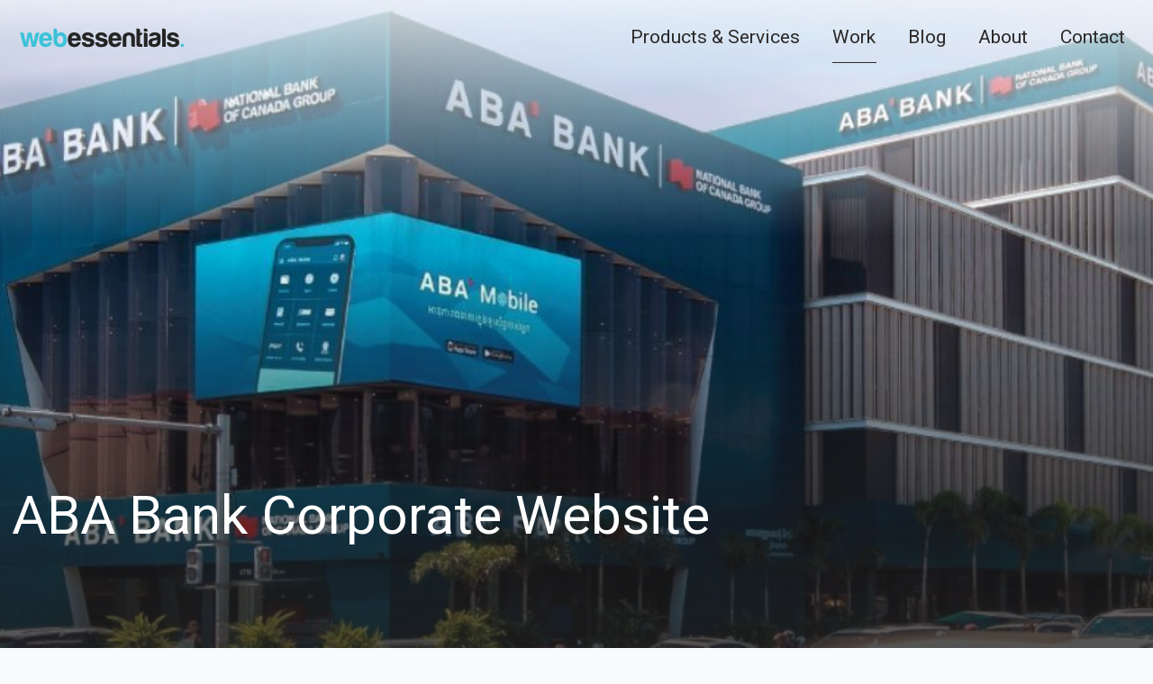

--- FILE ---
content_type: text/html; charset=utf-8
request_url: https://www.web-essentials.co/work/aba-bank-typo3-corporate-website/
body_size: 6962
content:
<!DOCTYPE html>
<html dir="ltr" lang="en-US">
<head>

<meta charset="utf-8">
<!-- 
	Integrated by Web Essentials Co., Ltd - Developing software, developing people. | www.web-essentials.co

	This website is powered by TYPO3 - inspiring people to share!
	TYPO3 is a free open source Content Management Framework initially created by Kasper Skaarhoj and licensed under GNU/GPL.
	TYPO3 is copyright 1998-2026 of Kasper Skaarhoj. Extensions are copyright of their respective owners.
	Information and contribution at https://typo3.org/
-->



<title>TYPO3 CMS | ABA Corporate Website | Web Essentials</title>
<meta name="generator" content="TYPO3 CMS" />
<meta name="description" content="As a full-service agency we were responsible for the design, technical concept, website integration and the technical development of personalized features" />
<meta name="viewport" content="width=device-width, initial-scale=1, shrink-to-fit=no" />
<meta property="og:image" content="https://www.web-essentials.co/fileadmin/user_upload/case14.jpg" />
<meta property="og:image:url" content="https://www.web-essentials.co/fileadmin/user_upload/case14.jpg" />
<meta property="og:image:width" content="1002" />
<meta property="og:image:height" content="525" />
<meta name="twitter:card" content="summary" />
<meta name="twitter:image" content="https://www.web-essentials.co/fileadmin/user_upload/case14.jpg" />


<link rel="stylesheet" type="text/css" href="/typo3conf/ext/ns_timeline/Resources/Public/css/reset.css" media="all">
<link rel="stylesheet" type="text/css" href="/typo3conf/ext/ns_timeline/Resources/Public/css/animate.min.css" media="all">
<link rel="stylesheet" type="text/css" href="/typo3conf/ext/ns_timeline/Resources/Public/css/default.min.css" media="all">
<link rel="stylesheet" type="text/css" href="/typo3conf/ext/ns_timeline/Resources/Public/css/demo.css" media="all">
<link rel="stylesheet" type="text/css" href="/typo3conf/ext/ns_timeline/Resources/Public/font-awesome/css/font-awesome.css" media="all">
<link rel="stylesheet" type="text/css" href="https://fonts.googleapis.com/css?family=Titillium+Web" media="all">
<link href="/typo3conf/ext/theme_webessentials/Resources/Public/Css/theme.min.css" rel="stylesheet" type="text/css" >






<!-- Google Tag Manager -->
    <script>(function(w,d,s,l,i){w[l]=w[l]||[];w[l].push({'gtm.start':
    new Date().getTime(),event:'gtm.js'});var f=d.getElementsByTagName(s)[0],
    j=d.createElement(s),dl=l!='dataLayer'?'&l='+l:'';j.async=true;j.src=
    'https://www.googletagmanager.com/gtm.js?id='+i+dl;f.parentNode.insertBefore(j,f);
    })(window,document,'script','dataLayer','GTM-MPSF8Z');</script>
    <!-- End Google Tag Manager -->    <link rel="preconnect" href="https://fonts.gstatic.com" crossorigin />
    <link rel="preload"
      href="https://fonts.googleapis.com/css2?family=Roboto:wght@300;400;700&display=swap"
      as="style" />
    <link rel="stylesheet"
      href="https://fonts.googleapis.com/css2?family=Roboto:wght@300;400;700&display=swap"
      media="print"
      onload="this.media='all'" /><link rel="apple-touch-icon" sizes="180x180" href="/typo3conf/ext/theme_webessentials/Resources/Public/Favicons/apple-touch-icon.png?v=0bbefa0">
<link rel="icon" type="image/png" sizes="32x32" href="/typo3conf/ext/theme_webessentials/Resources/Public/Favicons/favicon-32x32.png?v=0bbefa0">
<link rel="icon" type="image/png" sizes="16x16" href="/typo3conf/ext/theme_webessentials/Resources/Public/Favicons/favicon-16x16.png?v=0bbefa0">
<link rel="manifest" href="/typo3conf/ext/theme_webessentials/Resources/Public/Favicons/site.webmanifest?v=0bbefa0">
<link rel="mask-icon" href="/typo3conf/ext/theme_webessentials/Resources/Public/Favicons/safari-pinned-tab.svg?v=0bbefa0" color="#6d6d6d">
<link rel="shortcut icon" href="/typo3conf/ext/theme_webessentials/Resources/Public/Favicons/favicon.ico?v=0bbefa0">
<meta name="msapplication-TileColor" content="#2b5797">
<meta name="msapplication-TileImage" content="/typo3conf/ext/theme_webessentials/Resources/Public/Favicons/mstile-144x144.png?v=0bbefa0">
<meta name="msapplication-config" content="/typo3conf/ext/theme_webessentials/Resources/Public/Favicons/browserconfig.xml?v=0bbefa0">
<meta name="theme-color" content="#ffffff">
                <script src="https://ajax.googleapis.com/ajax/libs/jquery/1.11.1/jquery.min.js"></script>            <script src="/typo3conf/ext/ns_timeline/Resources/Public/js/modernizr.js?1613561587"></script>
<link rel="canonical" href="https://www.web-essentials.co/work/aba-bank-typo3-corporate-website/"/>
</head>
<body>
      <!-- Google Tag Manager (noscript) -->
      <noscript><iframe src="https://www.googletagmanager.com/ns.html?id=GTM-MPSF8Z"
      height="0" width="0" style="display:none;visibility:hidden"></iframe></noscript>
      <!-- End Google Tag Manager (noscript) -->




<div class="fixed-top" id="fullNav">
  <div class="navbar-container">
    <nav class="navbar navbar-expand-xl" id="mainNav">
      <div class="container-fluid container-xl">
        






<div id="c255" class="ctype__simpleSiteHeader frame-none ">
  
  
  <!-- theme_base: Resources/Private/Templates/ContentElements/Special/SimpleSiteHeader.html [begin] -->
  
    
    
    <div class="logo">
      <a href="/" title="Web Essentials" class="navbar-brand js-scroll-trigger" aria-label="Web Essentials">
        <img alt="Web Essentials" title="Web Essentials" width="200" height="30" data-sticky-width="183" data-sticky-height="35" src="/fileadmin/webessentials/logos/WE_Logo_No_Tagline_White_RGB_transparent.svg" loading="lazy">
      </a>
    </div>
    <div class="logo-bright">
      <a href="/" title="Web Essentials" class="navbar-brand js-scroll-trigger" aria-label="Web Essentials">
        <img alt="Web Essentials" title="Web Essentials" width="200" height="30" data-sticky-width="183" data-sticky-height="35" src="/fileadmin/webessentials/logos/WE_Logo_No_Tagline_Dark_RGB_transparent.svg" loading="lazy">
      </a>
    </div>
  
  <!-- theme_base: Resources/Private/Templates/ContentElements/Special/SimpleSiteHeader.html [begin] -->

</div>




<button class="btn navbar-mobile-toggler d-xl-none p-0 ml-3" type="button" data-bs-toggle="modal" data-bs-target="#navModal" aria-controls="navModal" aria-expanded="true" aria-label="Toggle menu">
  <span class="label-mobile-menu text-uppercase">menu</span>
  <svg xmlns="http://www.w3.org/2000/svg" viewBox="0 0 30 30" width="30" height="30" focusable="false">
    <title>Menu</title>
    <path stroke="currentColor" stroke-width="2" stroke-linecap="round" stroke-miterlimit="10" d="M4 7h22M4 15h22M4 23h22"></path>
  </svg>
</button>
<div class="collapse navbar-collapse" id="navbarResponsive">
  <div class="navbar-collapse">
    <ul class="navbar-nav ms-auto">
      
        
          
          
          
              <li class="nav-item dropdown" data-uid="74">
                


  
  

  
      <a href="/products-services/" target="" class="underline nav-link dropdown-toggler">
        Products &amp; Services
      </a>
    




                <ul class="dropdown-menu">
                  
                    <li data-uid="82">
                      


  
  

  
      <a href="/products-services/business-innovation-via-digitalization/" target="" class="dropdown-item">
        Business Innovation via Digitalization
      </a>
    




                    </li>
                  
                    <li data-uid="83">
                      


  
  

  
      <a href="/products-services/mobile-and-web-apps/" target="" class="dropdown-item">
        Mobile and Web Apps
      </a>
    




                    </li>
                  
                    <li data-uid="84">
                      


  
  

  
      <a href="/products-services/websites-and-portals/" target="" class="dropdown-item">
        Websites and Portals
      </a>
    




                    </li>
                  
                    <li data-uid="85">
                      


  
  

  
      <a href="/products-services/devops-and-support-services/" target="" class="dropdown-item">
        DevOps and Support Services
      </a>
    




                    </li>
                  
                    <li data-uid="117">
                      


  
  

  
      <a href="/products-services/ict-for-development-solutions/" target="" class="dropdown-item">
        ICT4D Solutions
      </a>
    




                    </li>
                  
                </ul>
              </li>
            
        
          
          
          
              <li class="nav-item active" data-uid="76">
                


  
  

  
      <a href="/work/" target="" class="underline nav-link active">
        Work
      </a>
    




              </li>
            
        
          
          
          
              <li class="nav-item" data-uid="77">
                


  
  

  
      <a href="/blog/" target="" class="underline nav-link">
        Blog
      </a>
    




              </li>
            
        
          
          
          
              <li class="nav-item dropdown" data-uid="78">
                


  
  

  
      <a href="/about/" target="" class="underline nav-link dropdown-toggler">
        About
      </a>
    




                <ul class="dropdown-menu">
                  
                    <li data-uid="119">
                      


  
  

  
      <a href="/about/social-impact/" target="" class="dropdown-item">
        Social Impact
      </a>
    




                    </li>
                  
                </ul>
              </li>
            
        
          
          
          
              <li class="nav-item" data-uid="79">
                


  
  

  
      <a href="/contact/" target="" class="underline nav-link">
        Contact
      </a>
    




              </li>
            
        
      
    </ul>
  </div>
</div>



        

<div class="modal d-xl-none navbar-mobile bg-dark fade" id="navModal" tabindex="-1" role="dialog" aria-hidden="true">
  <div class="modal-dialog modal-full w-100 h-100" role="document">
    <div class="modal-content bg-dark h-100 border-0 text-white">
      <div class="modal-header border-bottom-0">
        
        



<div id="c255" class="ctype__simpleSiteHeader frame-none ">
  
  
  <!-- theme_base: Resources/Private/Templates/ContentElements/Special/SimpleSiteHeader.html [begin] -->
  
    
    
    <div class="logo">
      <a href="/" title="Web Essentials" class="navbar-brand js-scroll-trigger" aria-label="Web Essentials">
        <img alt="Web Essentials" title="Web Essentials" width="200" height="30" data-sticky-width="183" data-sticky-height="35" src="/fileadmin/webessentials/logos/WE_Logo_No_Tagline_White_RGB_transparent.svg" loading="lazy">
      </a>
    </div>
    <div class="logo-bright">
      <a href="/" title="Web Essentials" class="navbar-brand js-scroll-trigger" aria-label="Web Essentials">
        <img alt="Web Essentials" title="Web Essentials" width="200" height="30" data-sticky-width="183" data-sticky-height="35" src="/fileadmin/webessentials/logos/WE_Logo_No_Tagline_Dark_RGB_transparent.svg" loading="lazy">
      </a>
    </div>
  
  <!-- theme_base: Resources/Private/Templates/ContentElements/Special/SimpleSiteHeader.html [begin] -->

</div>




        <button type="button" class="btn close" data-bs-dismiss="modal" aria-label="Close">
           <span aria-hidden="true">
              <svg width="22" height="23" viewBox="0 0 22 23" fill="none" xmlns="http://www.w3.org/2000/svg">
                 <g filter="url(#filter0_d)">
                    <path d="M3.6001 3.51355L16.4001 17.3514" stroke="white" stroke-width="2" stroke-linecap="round"></path>
                    <path d="M3.6001 17.3514L16.4001 3.51355" stroke="white" stroke-width="2" stroke-linecap="round"></path>
                 </g>
                 <defs>
                    <filter id="filter0_d" x="0.600098" y="0.51355" width="20.8" height="21.8378" filterUnits="userSpaceOnUse" color-interpolation-filters="sRGB">
                       <feFlood flood-opacity="0" result="BackgroundImageFix"></feFlood>
                       <feColorMatrix in="SourceAlpha" type="matrix" values="0 0 0 0 0 0 0 0 0 0 0 0 0 0 0 0 0 0 127 0"></feColorMatrix>
                       <feOffset dx="1" dy="1"></feOffset>
                       <feGaussianBlur stdDeviation="1.5"></feGaussianBlur>
                       <feColorMatrix type="matrix" values="0 0 0 0 0 0 0 0 0 0 0 0 0 0 0 0 0 0 0.2 0"></feColorMatrix>
                       <feBlend mode="normal" in2="BackgroundImageFix" result="effect1_dropShadow"></feBlend>
                       <feBlend mode="normal" in="SourceGraphic" in2="effect1_dropShadow" result="shape"></feBlend>
                    </filter>
                 </defs>
              </svg>
           </span>
        </button>
      </div>
      <div class="modal-body" id="result">
        <div class="navbar-collapse">
          <ul class="navbar-nav">
            
              
                
                
                
                    <li class="nav-item dropdown" data-uid="74">
                      


  
  

  
      <a href="/products-services/" target="" class="nav-link d-inline-block dropdown-toggler">
        Products &amp; Services
      </a>
    




                      <button class="btn btn-link text-white p-0 dropdown-toggle-mb d-xl-none d-inline-block">
                        <i class="fas fa-angle-down toggle-angle-down"></i>
                      </button>
                      <ul class="dropdown-menu float-end w-100 text-end">
                        
                          <li data-uid="82">
                            


  
  

  
      <a href="/products-services/business-innovation-via-digitalization/" target="" class="dropdown-item">
        Business Innovation via Digitalization
      </a>
    




                          </li>
                        
                          <li data-uid="83">
                            


  
  

  
      <a href="/products-services/mobile-and-web-apps/" target="" class="dropdown-item">
        Mobile and Web Apps
      </a>
    




                          </li>
                        
                          <li data-uid="84">
                            


  
  

  
      <a href="/products-services/websites-and-portals/" target="" class="dropdown-item">
        Websites and Portals
      </a>
    




                          </li>
                        
                          <li data-uid="85">
                            


  
  

  
      <a href="/products-services/devops-and-support-services/" target="" class="dropdown-item">
        DevOps and Support Services
      </a>
    




                          </li>
                        
                          <li data-uid="117">
                            


  
  

  
      <a href="/products-services/ict-for-development-solutions/" target="" class="dropdown-item">
        ICT4D Solutions
      </a>
    




                          </li>
                        
                      </ul>
                    </li>
                  
              
                
                
                
                    <li class="nav-item active" data-uid="76">
                      


  
  

  
      <a href="/work/" target="" class="nav-link d-inline-block active">
        Work
      </a>
    




                    </li>
                  
              
                
                
                
                    <li class="nav-item" data-uid="77">
                      


  
  

  
      <a href="/blog/" target="" class="nav-link d-inline-block">
        Blog
      </a>
    




                    </li>
                  
              
                
                
                
                    <li class="nav-item dropdown" data-uid="78">
                      


  
  

  
      <a href="/about/" target="" class="nav-link d-inline-block dropdown-toggler">
        About
      </a>
    




                      <button class="btn btn-link text-white p-0 dropdown-toggle-mb d-xl-none d-inline-block">
                        <i class="fas fa-angle-down toggle-angle-down"></i>
                      </button>
                      <ul class="dropdown-menu float-end w-100 text-end">
                        
                          <li data-uid="119">
                            


  
  

  
      <a href="/about/social-impact/" target="" class="dropdown-item">
        Social Impact
      </a>
    




                          </li>
                        
                      </ul>
                    </li>
                  
              
                
                
                
                    <li class="nav-item" data-uid="79">
                      


  
  

  
      <a href="/contact/" target="" class="nav-link d-inline-block">
        Contact
      </a>
    




                    </li>
                  
              
            
          </ul>
        </div>
      </div>
    </div>
  </div>
</div>



      </div>
    </nav>
  </div>
</div>

<!--TYPO3SEARCH_begin-->

  <main id="main" class="main-page">
    <section class="top-content">
      



<div id="c508" class="ctype__bannerImage frame-none ">
  
  
  <!-- theme_base: Resources/Private/Templates/ContentElements/Static/BannerImage.html [begin] -->
  <div class="banner position-relative">
    
        <div class="banner-top-overlay position-absolute w-100"></div>
        <div class="full-height">
          <div class="vh-100">
            <div class="bg-image" style="background-image: url('/fileadmin/user_upload/case14.jpg')"></div>
          </div>
          <div class="banner-text w-100 position-absolute">
            <div class="container">
              
                <div class="banner-header w-lg-66">
                  <h1 class="text-white">ABA Bank Corporate Website</h1>
                </div>
              
              
            </div>
          </div>
        </div>
        <div class="banner-bottom-overlay position-absolute w-100"></div>
      
  </div>

  
  <!-- theme_base: Resources/Private/Templates/ContentElements/Static/BannerImage.html [end] -->

</div>



    </section>
    <section class="page-content">
      <div class="container">
        
        



<div id="c509" class="ctype__gridelements_pi1 frame-none margin-top-40 none  container">
  

  
    


  






  

  
  
  
  
  
  
  
  

  <!-- theme_base: Resources/Private/Templates/GridElements/2ColumnGrid.html [begin] -->
  
      <div class="row">
        <div class="col-md-6  none">
          
  
    



<div id="c510" class="ctype__textmedia frame-none none ">
  

  

  
<!-- t3kit: Resources/Private/Templates/ContentElements/Static/Textmedia.html [begin] -->

  
      
    

  <div class="ce-textmedia__wrp">
    <div class="ce-textmedia text-media-above-center 0">

      <div class="ce-textmedia__media">
        








      </div>

      <div class="ce-textmedia__text">
        <div class="ce-textmedia__header">
          


  
    


  
    
  

  
    
  

  
      <h3 class=" 0 header-item">
        TYPO3 CMS Website for ABA Bank
      </h3>
    




    





  






        </div>
        
          <div class="ce-textmedia__bodytext">
            


  


  



  



  <p>Named the “Best Bank in Cambodia for 2016” by Euromoney, ABA Bank is one of Cambodia‘s premier banking institutions. Web Essentials served as a full-service agency and was responsible for creating the website concept, design, technical concept, website integration and for the technical development of personalized features.</p>








          </div>
        
      </div>

    </div>
  </div>

<!-- t3kit: Resources/Private/Templates/ContentElements/Static/Textmedia.html [end] -->


  
    





  
</div>



  


        </div>
        <div class="col-md-6  none">
          
  
    



<div id="c511" class="ctype__textmedia frame-none none ">
  

  

  
<!-- t3kit: Resources/Private/Templates/ContentElements/Static/Textmedia.html [begin] -->

  
      
    

  <div class="ce-textmedia__wrp">
    <div class="ce-textmedia text-media-above-center 0">

      <div class="ce-textmedia__media">
        








      </div>

      <div class="ce-textmedia__text">
        <div class="ce-textmedia__header">
          


  
    


  
    
  

  
    
  

  
      <h3 class=" 0 header-item">
        What We Did Technically
      </h3>
    




    





  






        </div>
        
          <div class="ce-textmedia__bodytext">
            


  


  



  



  <ul> 	<li>Developed a fully&nbsp;<a href="/products-services/websites-and-portals/">responsive website&nbsp;</a>based on Twitter Bootstrap and TYPO3 CMS</li> 	<li>Created a multilingual portal with multiple templates for the corporate area and for the product-specific area</li> 	<li>Developed multiple personalized features such as an exchange calculator, a loan calculator, a partner directory, and a branch and ATM directory with Google Maps</li> 	<li>Implemented chat functionality, a newsletter subscription and contact forms, to generate leads and to better serve existing clients</li> </ul>








          </div>
        
      </div>

    </div>
  </div>

<!-- t3kit: Resources/Private/Templates/ContentElements/Static/Textmedia.html [end] -->


  
    





  
</div>



  


        </div>
      </div>
    
  <!-- theme_base: Resources/Private/Templates/GridElements/2ColumnGrid.html [end] -->


  
    





  
</div>






<div id="c1024" class="ctype__textmedia frame-none margin-top-40 none ">
  

  

  
<!-- t3kit: Resources/Private/Templates/ContentElements/Static/Textmedia.html [begin] -->

  
      
    

  <div class="ce-textmedia__wrp">
    <div class="ce-textmedia text-media-above-center 0">

      <div class="ce-textmedia__media">
        



  
      
    

  <figure class="figure-partial figure figure-picture">

    

<div class="picture-partial">
  
      
          <div class="picture-partial__simple">
            






    
    
  








    
    
  







  
      
    








    
    
  





    <picture class="picture-partial__item">
      <source
        media="(max-width: 991px)"
        srcset="/fileadmin/webessentials/case-studies/ABA_Bank_Corporate_Website/ABADesktop.png 340w,
          /fileadmin/webessentials/case-studies/ABA_Bank_Corporate_Website/ABADesktop.png 480w,
          /fileadmin/webessentials/case-studies/ABA_Bank_Corporate_Website/ABADesktop.png 640w,
          /fileadmin/webessentials/case-studies/ABA_Bank_Corporate_Website/ABADesktop.png 750w,
          /fileadmin/webessentials/case-studies/ABA_Bank_Corporate_Website/ABADesktop.png 828w"
        sizes="100vw">

      <source
        media="(min-width: 992px)"
        srcset="/fileadmin/webessentials/case-studies/ABA_Bank_Corporate_Website/ABADesktop.png 340w,
          /fileadmin/webessentials/case-studies/ABA_Bank_Corporate_Website/ABADesktop.png 440w,
          /fileadmin/webessentials/case-studies/ABA_Bank_Corporate_Website/ABADesktop.png 480w,
          /fileadmin/webessentials/case-studies/ABA_Bank_Corporate_Website/ABADesktop.png 660w,
          /fileadmin/webessentials/case-studies/ABA_Bank_Corporate_Website/ABADesktop.png 750w,
          /fileadmin/webessentials/case-studies/ABA_Bank_Corporate_Website/ABADesktop.png 828w,
          /fileadmin/webessentials/case-studies/ABA_Bank_Corporate_Website/ABADesktop.png 900w,
          /fileadmin/webessentials/case-studies/ABA_Bank_Corporate_Website/ABADesktop.png 992w,
          /fileadmin/webessentials/case-studies/ABA_Bank_Corporate_Website/ABADesktop.png 1280w,
          /fileadmin/webessentials/case-studies/ABA_Bank_Corporate_Website/ABADesktop.png 1440w,
          /fileadmin/webessentials/case-studies/ABA_Bank_Corporate_Website/ABADesktop.png 1680w,
          /fileadmin/webessentials/case-studies/ABA_Bank_Corporate_Website/ABADesktop.png 1920w"
        sizes="(min-width: 1320px) 1320px, 100vw">

      <img class="picture-partial__item-img img-fluid figure-img  picture-width-100 picture-uid-779" loading="lazy" src="/fileadmin/webessentials/case-studies/ABA_Bank_Corporate_Website/ABADesktop.png" width="1226" height="630" alt="" />
    </picture>
  



          </div>
        
    
</div>




    

  </figure>







      </div>

      <div class="ce-textmedia__text">
        <div class="ce-textmedia__header">
          


  






        </div>
        
      </div>

    </div>
  </div>

<!-- t3kit: Resources/Private/Templates/ContentElements/Static/Textmedia.html [end] -->


  
    





  
</div>






<div id="c1026" class="ctype__textmedia frame-mx-md-down-0 margin-top-40 bg-dark ">
  

  

  
<!-- t3kit: Resources/Private/Templates/ContentElements/Static/Textmedia.html [begin] -->

  
      
    

  <div class="ce-textmedia__wrp">
    <div class="ce-textmedia text-media-above-center 0">

      <div class="ce-textmedia__media">
        








      </div>

      <div class="ce-textmedia__text">
        <div class="ce-textmedia__header">
          


  






        </div>
        
          <div class="ce-textmedia__bodytext">
            


  


  



  



  <p class="text-center">« With Web Essentials we were able to deliver on our aspirations to create one of the most technologically advanced websites in Cambodia. »</p>
<p class="text-center"><span style="color:#3498db">Zokhir Rasulov<br /> CMO</span></p>








          </div>
        
      </div>

    </div>
  </div>

<!-- t3kit: Resources/Private/Templates/ContentElements/Static/Textmedia.html [end] -->


  
    





  
</div>






<div id="c1027" class="ctype__textmedia frame-none margin-top-40 none ">
  

  

  
<!-- t3kit: Resources/Private/Templates/ContentElements/Static/Textmedia.html [begin] -->

  
      
    

  <div class="ce-textmedia__wrp">
    <div class="ce-textmedia text-media-above-center 0">

      <div class="ce-textmedia__media">
        



  
      
    

  <figure class="figure-partial figure figure-picture">

    

<div class="picture-partial">
  
      
          <div class="picture-partial__simple">
            






    
    
  








    
    
  







  
      
    








    
    
  





    <picture class="picture-partial__item">
      <source
        media="(max-width: 991px)"
        srcset="/fileadmin/webessentials/case-studies/ABA_Bank_Corporate_Website/ABAMobile-V2.png 340w,
          /fileadmin/webessentials/case-studies/ABA_Bank_Corporate_Website/ABAMobile-V2.png 480w,
          /fileadmin/webessentials/case-studies/ABA_Bank_Corporate_Website/ABAMobile-V2.png 640w,
          /fileadmin/webessentials/case-studies/ABA_Bank_Corporate_Website/ABAMobile-V2.png 750w,
          /fileadmin/webessentials/case-studies/ABA_Bank_Corporate_Website/ABAMobile-V2.png 828w"
        sizes="100vw">

      <source
        media="(min-width: 992px)"
        srcset="/fileadmin/webessentials/case-studies/ABA_Bank_Corporate_Website/ABAMobile-V2.png 340w,
          /fileadmin/webessentials/case-studies/ABA_Bank_Corporate_Website/ABAMobile-V2.png 440w,
          /fileadmin/webessentials/case-studies/ABA_Bank_Corporate_Website/ABAMobile-V2.png 480w,
          /fileadmin/webessentials/case-studies/ABA_Bank_Corporate_Website/ABAMobile-V2.png 660w,
          /fileadmin/webessentials/case-studies/ABA_Bank_Corporate_Website/ABAMobile-V2.png 750w,
          /fileadmin/webessentials/case-studies/ABA_Bank_Corporate_Website/ABAMobile-V2.png 828w,
          /fileadmin/webessentials/case-studies/ABA_Bank_Corporate_Website/ABAMobile-V2.png 900w,
          /fileadmin/webessentials/case-studies/ABA_Bank_Corporate_Website/ABAMobile-V2.png 992w,
          /fileadmin/webessentials/case-studies/ABA_Bank_Corporate_Website/ABAMobile-V2.png 1280w,
          /fileadmin/webessentials/case-studies/ABA_Bank_Corporate_Website/ABAMobile-V2.png 1440w,
          /fileadmin/webessentials/case-studies/ABA_Bank_Corporate_Website/ABAMobile-V2.png 1680w,
          /fileadmin/webessentials/case-studies/ABA_Bank_Corporate_Website/ABAMobile-V2.png 1920w"
        sizes="(min-width: 1320px) 1320px, 100vw">

      <img class="picture-partial__item-img img-fluid figure-img  picture-width-100 picture-uid-780" loading="lazy" src="/fileadmin/webessentials/case-studies/ABA_Bank_Corporate_Website/ABAMobile-V2.png" width="731" height="471" alt="" />
    </picture>
  



          </div>
        
    
</div>




    

  </figure>







      </div>

      <div class="ce-textmedia__text">
        <div class="ce-textmedia__header">
          


  






        </div>
        
      </div>

    </div>
  </div>

<!-- t3kit: Resources/Private/Templates/ContentElements/Static/Textmedia.html [end] -->


  
    





  
</div>






<div id="c1028" class="ctype__textmedia frame-none margin-top-40 none ">
  

  

  
<!-- t3kit: Resources/Private/Templates/ContentElements/Static/Textmedia.html [begin] -->

  
      
    

  <div class="ce-textmedia__wrp">
    <div class="ce-textmedia text-media-above-center 0">

      <div class="ce-textmedia__media">
        








      </div>

      <div class="ce-textmedia__text">
        <div class="ce-textmedia__header">
          


  
    


  
    
  

  
    
  

  
      <h2 class=" 0 header-item">
        Business Benefits
      </h2>
    




    





  






        </div>
        
          <div class="ce-textmedia__bodytext">
            


  


  



  



  <ul> 	<li>ABA Bank is a pragmatic yet forward-thinking company, and now its website reflects this.</li> 	<li>The website has become an important entry point for potential new clients with 30% of its visitors arriving via a mobile device.</li> 	<li>ABA achieved its ambition to deliver the industry‘s most advanced banking website to its Cambodian customers.</li> </ul><p>&nbsp;</p>








          </div>
        
      </div>

    </div>
  </div>

<!-- t3kit: Resources/Private/Templates/ContentElements/Static/Textmedia.html [end] -->


  
    





  
</div>






<div id="c1029" class="ctype__button frame-none ">
  
  
<!-- theme_base: Resources/Private/Templates/ContentElements/Static/Button.html [begin] -->
  
    
        
      

    <div class="ce-button text-0">
      <a href="https://resources.web-essentials.co/33a9c2dc560409b5c807e8b8ac291dd54d8530e4/case-study-aba-bank.pdf" class="btn bg-dark">
        Download the Case Study
      </a>
    </div>
  
<!-- theme_base: Resources/Private/Templates/ContentElements/Static/Button.html [end] -->

</div>






<div id="c1034" class="ctype__contactCard frame-none margin-top-40 none ">
  

  

  
  <!-- theme_base: Resources/Private/Templates/ContentElements/Static/ContactCard.html [begin] -->

  <div class="ce-contact-card">
    
    

    <div class="ce-contact-card__text">
      <div class="ce-contact-card__header">
        
          





   
    


  
    
  

  
    
  

  
      <h2 class=" 0 header-item">
        Like what you see?
      </h2>
    




    





  

  




        
      </div>
      
        <div class="ce-contact-card__bodytext">
          


  


  



  



  <p>Do you want to make the next step with your product?</p>
<p><a href="tel:+85523996604">+855 23 996 604</a><br /> <a href="mailto:info@web-essentials.co">info@web-essentials.co</a></p>








        </div>
      
      <div class="ce-contact-card__bodytext d-flex align-items-center">
        
            
              <img class="avatar img-fluid d-md-none" src="/fileadmin/webessentials/people/Ratha__1_.jpg" alt="" loading="lazy" />
            
          
      </div>
    </div>
    <div class="ce-contact-card-media__wrp d-none d-md-block">
      
        <div class="bg-image" style="background-image: url(/fileadmin/webessentials/people/Ratha__1_.jpg)"></div>
      
    </div>
  </div>
  <!-- theme_base: Resources/Private/Templates/ContentElements/Static/ContactCard.html [end] -->


  
    





  
</div>






<div id="c1030" class="ctype__gridelements_pi1 frame-none margin-top-40 none ">
  

  
    


  
    


  
    
  

  
    
  

  
      <h2 class=" 0 header-item">
        Related Projects
      </h2>
    




    





  






  

  
  
  
  
  
  
  
  
  
  
  

  <!-- theme_base: Resources/Private/Templates/GridElements/3ColumnGrid.html [begin] -->
  
      <div class="row">
        <div class="col-md-4  none">
          
  
    



<div id="c1031" class="ctype__pageTeaser frame-none none ">
  

  

  
  
  

  <!-- theme_base: Resources/Private/Templates/ContentElements/Static/HeroImage.html [begin] -->
  <div class="portfolio position-relative overflow-hidden">
    
        
          
            <a href="/work/swisscom-corporate-event-management-platform/">
          
        
        
          <div class="portfolio-image position-relative">
            
                <div class="bg-image" style="background-image: linear-gradient(to top, rgba(0, 0, 0, 0.0001) 65%, #00202A 110.31%), url('/fileadmin/webessentials/banner/kime_header_image.jpg')">
                  <img class="d-none d-md-block" src="/fileadmin/webessentials/banner/kime_header_image.jpg" alt="" loading="lazy">
                  <img class="d-md-none" src="/fileadmin/webessentials/banner/kime_header_image.jpg" alt="" />
                </div>
              
            
              <div class="portfolio-arrow-right">
                <i class="fas fa-arrow-right fa-lg" aria-hidden="true"></i>
              </div>
            
          </div>
        

        <div class="portfolio-text">
          
                <div class="portfolio-header">
                  

                      


  
    
  

  
    
  

  
      <h2 class="  header-item">
        
    Swisscom Corporate Event Management Platform
  
      </h2>
    




                    
                </div>
            
          
        </div>
        
          
            </a>
          
        
      
  </div>
  <!-- theme_base: Resources/Private/Templates/ContentElements/Static/HeroImage.html [end] -->


  
    





  
</div>



  


        </div>
        <div class="col-md-4  none">
          
  
    



<div id="c1032" class="ctype__pageTeaser frame-equal-height none ">
  

  

  
  
  

  <!-- theme_base: Resources/Private/Templates/ContentElements/Static/HeroImage.html [begin] -->
  <div class="portfolio position-relative overflow-hidden">
    
        
          
            <a href="/work/ngo-iot-school-system/">
          
        
        
          <div class="portfolio-image position-relative">
            
                <div class="bg-image" style="background-image: linear-gradient(to top, rgba(0, 0, 0, 0.0001) 65%, #00202A 110.31%), url('/fileadmin/_processed_/0/6/csm_case5_3d7d76e7b4.jpg')">
                  <img class="d-none d-md-block" src="/fileadmin/_processed_/0/6/csm_case5_3d7d76e7b4.jpg" alt="" loading="lazy">
                  <img class="d-md-none" src="/fileadmin/_processed_/0/6/csm_case5_3d7d76e7b4.jpg" alt="" />
                </div>
              
            
              <div class="portfolio-arrow-right">
                <i class="fas fa-arrow-right fa-lg" aria-hidden="true"></i>
              </div>
            
          </div>
        

        <div class="portfolio-text">
          
                <div class="portfolio-header">
                  

                      


  
    
  

  
    
  

  
      <h2 class="  header-item">
        
    IoT School System for NGO
  
      </h2>
    




                    
                </div>
            
          
        </div>
        
          
            </a>
          
        
      
  </div>
  <!-- theme_base: Resources/Private/Templates/ContentElements/Static/HeroImage.html [end] -->


  
    





  
</div>



  


        </div>
        <div class="col-md-4  none">
          
  
    



<div id="c1033" class="ctype__pageTeaser frame-equal-height none ">
  

  

  
  
  

  <!-- theme_base: Resources/Private/Templates/ContentElements/Static/HeroImage.html [begin] -->
  <div class="portfolio position-relative overflow-hidden">
    
        
          
            <a href="/work/sathapana-bank-corporate-website/">
          
        
        
          <div class="portfolio-image position-relative">
            
                <div class="bg-image" style="background-image: linear-gradient(to top, rgba(0, 0, 0, 0.0001) 65%, #00202A 110.31%), url('/fileadmin/_processed_/8/3/csm_case8_3422a1b26b.jpg')">
                  <img class="d-none d-md-block" src="/fileadmin/_processed_/8/3/csm_case8_3422a1b26b.jpg" alt="" loading="lazy">
                  <img class="d-md-none" src="/fileadmin/_processed_/8/3/csm_case8_3422a1b26b.jpg" alt="" />
                </div>
              
            
              <div class="portfolio-arrow-right">
                <i class="fas fa-arrow-right fa-lg" aria-hidden="true"></i>
              </div>
            
          </div>
        

        <div class="portfolio-text">
          
                <div class="portfolio-header">
                  

                      


  
    
  

  
    
  

  
      <h2 class="  header-item">
        
    Sathapana Bank Corporate Website
  
      </h2>
    




                    
                </div>
            
          
        </div>
        
          
            </a>
          
        
      
  </div>
  <!-- theme_base: Resources/Private/Templates/ContentElements/Static/HeroImage.html [end] -->


  
    





  
</div>



  


        </div>
      </div>
    
  <!-- theme_base: Resources/Private/Templates/GridElements/3ColumnGrid.html [end] -->


  
    





  
</div>



      </div>
    </section>
  </main>
  </main>

  <footer id="footer" class="footer-content position-relative">
    <div class="footer-1">
      
    </div>
    <div class="footer-2 bg-dark">
      <div class="container">
        



<div id="c275" class="ctype__gridelements_pi1 frame-none margin-top-40 none ">
  

  
    







  

  
  
  
  
  
  
  
  
  
  
  

  <!-- theme_base: Resources/Private/Templates/GridElements/3ColumnGrid.html [begin] -->
  
      <div class="row">
        <div class="col-md-4  ">
          
  
    



<div id="c285" class="ctype__gridelements_pi1 frame-none none ">
  

  
    







  

  
  
  
  
  
  
  
  

  <!-- theme_base: Resources/Private/Templates/GridElements/2ColumnGrid.html [begin] -->
  
      <div class="row">
        <div class="col-6  ">
          
  
    



<div id="c286" class="ctype__menu_pages none 0
  ">
  

  
    







  

  

  

    <div class="ce-menu__wrp">
      <div class="ce-menu ce-menu--pages">

        <ul class="ce-menu__list">
          
            <li class="ce-menu__list-item">
              


  
      <a class="page-link-partial" href="/about/">
        <span class="page-link-partial__title">About</span>
      </a>
    




            </li>
          
            <li class="ce-menu__list-item">
              


  
      <a class="page-link-partial" href="/contact/">
        <span class="page-link-partial__title">Contact</span>
      </a>
    




            </li>
          
        </ul>

      </div>
    </div>

  



  
    





  

</div>





  


        </div>
        <div class="col-6  ">
          
  
    



<div id="c287" class="ctype__menu_pages none 0
  ">
  

  
    







  

  

  

    <div class="ce-menu__wrp">
      <div class="ce-menu ce-menu--pages">

        <ul class="ce-menu__list">
          
            <li class="ce-menu__list-item">
              


  
      <a class="page-link-partial" href="https://www.careers.web-essentials.co/">
        <span class="page-link-partial__title">Careers</span>
      </a>
    




            </li>
          
            <li class="ce-menu__list-item">
              


  
      <a class="page-link-partial" href="/privacy-policy/">
        <span class="page-link-partial__title">Privacy Policy</span>
      </a>
    




            </li>
          
        </ul>

      </div>
    </div>

  



  
    





  

</div>





  


        </div>
      </div>
    
  <!-- theme_base: Resources/Private/Templates/GridElements/2ColumnGrid.html [end] -->


  
    





  
</div>



  


        </div>
        <div class="col-md-4  ">
          
  
    



<div id="c274" class="ctype__socialIcons frame-none ">
  
  
  

  <!-- theme_base: Resources/Private/Templates/ContentElements/Static/SocialIcons.html [begin] -->
  <ul class="social-icons d-flex justify-content-center p-0">
    
      
  <li class="social-icon facebook"><a class="d-flex align-items-center justify-content-center md" href="https://www.facebook.com/WebEssentialsAsia" target="_blank" title="Facebook" aria-label="Facebook"><i aria-hidden="true" class="fab fa-facebook-f"></i></a></li>

    
    
      
  <li class="social-icon twitter"><a class="d-flex align-items-center justify-content-center md" href="https://twitter.com/w3essentials" target="_blank" title="Twitter" aria-label="Twitter"><i aria-hidden="true" class="fab fa-twitter"></i></a></li>

    
    
      
  <li class="social-icon linkedin"><a class="d-flex align-items-center justify-content-center md" href="https://www.linkedin.com/company/web-essentials" target="_blank" title="LinkedIn" aria-label="LinkedIn"><i aria-hidden="true" class="fab fa-linkedin-in"></i></a></li>

    
    
    
  </ul>
  <!-- theme_base: Resources/Private/Templates/ContentElements/Static/SocialIcons.html [end] -->

</div>



  


        </div>
        <div class="col-md-4  ">
          
  
    



<div id="c288" class="ctype__textmedia frame-footer-copy-right none ">
  

  

  
<!-- t3kit: Resources/Private/Templates/ContentElements/Static/Textmedia.html [begin] -->

  
      
    

  <div class="ce-textmedia__wrp">
    <div class="ce-textmedia text-media-above-center 0">

      <div class="ce-textmedia__media">
        








      </div>

      <div class="ce-textmedia__text">
        <div class="ce-textmedia__header">
          







        </div>
        
          <div class="ce-textmedia__bodytext">
            


  


  



  



  <p>Developing software. Developing people.</p>








          </div>
        
      </div>

    </div>
  </div>

<!-- t3kit: Resources/Private/Templates/ContentElements/Static/Textmedia.html [end] -->


  
    





  
</div>



  


        </div>
      </div>
    
  <!-- theme_base: Resources/Private/Templates/GridElements/3ColumnGrid.html [end] -->


  
    





  
</div>



      </div>
    </div>
  </footer>

<!--TYPO3SEARCH_end-->
<script src="https://www.google.com/recaptcha/api.js?hl="></script>
<script src="/typo3conf/ext/ns_timeline/Resources/Public/js/jquery.overscroll.min.js"></script>
<script src="/typo3conf/ext/ns_timeline/Resources/Public/js/frst-timeline.min.js"></script>
<script src="/typo3conf/ext/ns_timeline/Resources/Public/js/custom.js"></script>
<script async="async" src="/typo3conf/ext/theme_base/Resources/Public/Js/theme.min.js"></script>
<script>
/*<![CDATA[*/
/*TS_inlineJS*/

function onRecaptchaSubmit() { document.querySelectorAll('[data-callback="onRecaptchaSubmit"]')[0].form.submit(); return false; }


/*]]>*/
</script>

</body>
</html>

--- FILE ---
content_type: text/css; charset=utf-8
request_url: https://www.web-essentials.co/typo3conf/ext/ns_timeline/Resources/Public/css/reset.css
body_size: 2022
content:


/**
 * 1. Change the default font family in all browsers (opinionated).
 * 2. Correct the line height in all browsers.
 * 3. Prevent adjustments of font size after orientation changes in
 *    IE on Windows Phone and in iOS.
 */

/* Document
   ========================================================================== */

.timeline {
  font-family: sans-serif; /* 1 */
  line-height: 1.15; /* 2 */
  -ms-text-size-adjust: 100%; /* 3 */
  -webkit-text-size-adjust: 100%; /* 3 */
}

/* Sections
   ========================================================================== */

/**
 * Remove the margin in all browsers (opinionated).
 */

.timeline {
  margin: 0;
}

/**
 * Add the correct display in IE 9-.
 */

.timeline article,
.timeline aside,
.timeline footer,
.timeline header,
.timeline nav,
.timeline section {
  display: block;
}

/**
 * Correct the font size and margin on `h1` elements within `section` and
 * `article` contexts in Chrome, Firefox, and Safari.
 */

.timeline h1 {
  font-size: 2em;
  margin: 0.67em 0;
}

/* Grouping content
   ========================================================================== */

/**
 * Add the correct display in IE 9-.
 * 1. Add the correct display in IE.
 */

.timeline figcaption,
.timeline figure,
.timeline main { /* 1 */
  display: block;
}

/**
 * Add the correct margin in IE 8.
 */

.timeline figure {
  margin: 1em 40px;
}

/**
 * 1. Add the correct box sizing in Firefox.
 * 2. Show the overflow in Edge and IE.
 */

.timeline hr {
  box-sizing: content-box; /* 1 */
  height: 0; /* 1 */
  overflow: visible; /* 2 */
}

/**
 * 1. Correct the inheritance and scaling of font size in all browsers.
 * 2. Correct the odd `em` font sizing in all browsers.
 */

.timeline pre {
  font-family: monospace, monospace; /* 1 */
  font-size: 1em; /* 2 */
}

/* Text-level semantics
   ========================================================================== */

/**
 * 1. Remove the gray background on active links in IE 10.
 * 2. Remove gaps in links underline in iOS 8+ and Safari 8+.
 */

.timeline a {
  background-color: transparent; /* 1 */
  -webkit-text-decoration-skip: objects; /* 2 */
  opacity:1;
}

/**
 * Remove the outline on focused links when they are also active or hovered
 * in all browsers (opinionated).
 */

.timeline a:active,
.timeline a:hover {
  text-decoration: none;
  opacity:0.7;
}

/**
 * 1. Remove the bottom border in Firefox 39-.
 * 2. Add the correct text decoration in Chrome, Edge, IE, Opera, and Safari.
 */

.timeline abbr[title] {
  border-bottom: none; /* 1 */
  text-decoration: underline; /* 2 */
  text-decoration: underline dotted; /* 2 */
}

/**
 * Prevent the duplicate application of `bolder` by the next rule in Safari 6.
 */

.timeline b,
.timeline strong {
  font-weight: inherit;
}

/**
 * Add the correct font weight in Chrome, Edge, and Safari.
 */

.timeline b,
.timeline strong {
  font-weight: bolder;
}

/**
 * 1. Correct the inheritance and scaling of font size in all browsers.
 * 2. Correct the odd `em` font sizing in all browsers.
 */

.timeline code,
.timeline kbd,
.timeline samp {
  font-family: monospace, monospace; /* 1 */
  font-size: 1em; /* 2 */
}

/**
 * Add the correct font style in Android 4.3-.
 */

.timeline dfn {
  font-style: italic;
}

/**
 * Add the correct background and color in IE 9-.
 */

.timeline mark {
  background-color: #ff0;
  color: #000;
}

/**
 * Add the correct font size in all browsers.
 */

.timeline small {
  font-size: 80%;
}

/**
 * Prevent `sub` and `sup` elements from affecting the line height in
 * all browsers.
 */

.timeline sub,
.timeline sup {
  font-size: 75%;
  line-height: 0;
  position: relative;
  vertical-align: baseline;
}

.timeline sub {
  bottom: -0.25em;
}

.timeline sup {
  top: -0.5em;
}

/* Embedded content
   ========================================================================== */

/**
 * Add the correct display in IE 9-.
 */

.timeline audio,
.timeline video {
  display: inline-block;
}

/**
 * Add the correct display in iOS 4-7.
 */

.timeline audio:not([controls]) {
  display: none;
  height: 0;
}

/**
 * Remove the border on images inside links in IE 10-.
 */

.timeline img {
  border-style: none;
}

/**
 * Hide the overflow in IE.
 */

vsvg:not(:root) {
  overflow: hidden;
}

/* Forms
   ========================================================================== */

/**
 * 1. Change the font styles in all browsers (opinionated).
 * 2. Remove the margin in Firefox and Safari.
 */

.timeline button,
.timeline input,
.timeline optgroup,
.timeline select,
.timeline textarea {
  font-family: sans-serif; /* 1 */
  font-size: 100%; /* 1 */
  line-height: 1.15; /* 1 */
  margin: 0; /* 2 */
}

/**
 * Show the overflow in IE.
 * 1. Show the overflow in Edge.
 */

.timeline button,
.timeline input { /* 1 */
  overflow: visible;
}

/**
 * Remove the inheritance of text transform in Edge, Firefox, and IE.
 * 1. Remove the inheritance of text transform in Firefox.
 */

.timeline button,
.timeline select { /* 1 */
  text-transform: none;
}

/**
 * 1. Prevent a WebKit bug where (2) destroys native `audio` and `video`
 *    controls in Android 4.
 * 2. Correct the inability to style clickable types in iOS and Safari.
 */

.timeline button,
.timeline html [type="button"], /* 1 */
[type="reset"],
[type="submit"] {
  -webkit-appearance: button; /* 2 */
}

/**
 * Remove the inner border and padding in Firefox.
 */

.timeline button::-moz-focus-inner,
[type="button"]::-moz-focus-inner,
[type="reset"]::-moz-focus-inner,
[type="submit"]::-moz-focus-inner {
  border-style: none;
  padding: 0;
}

/**
 * Restore the focus styles unset by the previous rule.
 */

.timeline button:-moz-focusring,
[type="button"]:-moz-focusring,
[type="reset"]:-moz-focusring,
[type="submit"]:-moz-focusring {
  outline: 1px dotted ButtonText;
}

/**
 * Change the border, margin, and padding in all browsers (opinionated).
 */

.timeline fieldset {
  border: 1px solid #c0c0c0;
  margin: 0 2px;
  padding: 0.35em 0.625em 0.75em;
}

/**
 * 1. Correct the text wrapping in Edge and IE.
 * 2. Correct the color inheritance from `fieldset` elements in IE.
 * 3. Remove the padding so developers are not caught out when they zero out
 *    `fieldset` elements in all browsers.
 */

.timeline legend {
  box-sizing: border-box; /* 1 */
  color: inherit; /* 2 */
  display: table; /* 1 */
  max-width: 100%; /* 1 */
  padding: 0; /* 3 */
  white-space: normal; /* 1 */
}

/**
 * 1. Add the correct display in IE 9-.
 * 2. Add the correct vertical alignment in Chrome, Firefox, and Opera.
 */

.timeline progress {
  display: inline-block; /* 1 */
  vertical-align: baseline; /* 2 */
}

/**
 * Remove the default vertical scrollbar in IE.
 */

.timeline textarea {
  overflow: auto;
}

/**
 * 1. Add the correct box sizing in IE 10-.
 * 2. Remove the padding in IE 10-.
 */

.timeline [type="checkbox"],
.timeline [type="radio"] {
  box-sizing: border-box; /* 1 */
  padding: 0; /* 2 */
}

/**
 * Correct the cursor style of increment and decrement buttons in Chrome.
 */

.timeline [type="number"]::-webkit-inner-spin-button,
.timeline [type="number"]::-webkit-outer-spin-button {
  height: auto;
}

/**
 * 1. Correct the odd appearance in Chrome and Safari.
 * 2. Correct the outline style in Safari.
 */

.timeline [type="search"] {
  -webkit-appearance: textfield; /* 1 */
  outline-offset: -2px; /* 2 */
}

/**
 * Remove the inner padding and cancel buttons in Chrome and Safari on macOS.
 */

.timeline [type="search"]::-webkit-search-cancel-button,
.timeline [type="search"]::-webkit-search-decoration {
  -webkit-appearance: none;
}

/**
 * 1. Correct the inability to style clickable types in iOS and Safari.
 * 2. Change font properties to `inherit` in Safari.
 */

::-webkit-file-upload-button {
  -webkit-appearance: button; /* 1 */
  font: inherit; /* 2 */
}

/* Interactive
   ========================================================================== */

/*
 * Add the correct display in IE 9-.
 * 1. Add the correct display in Edge, IE, and Firefox.
 */

.timeline details, /* 1 */
.timeline menu {
  display: block;
}

/*
 * Add the correct display in all browsers.
 */

.timeline summary {
  display: list-item;
}

/* Scripting
   ========================================================================== */

/**
 * Add the correct display in IE 9-.
 */

.timeline canvas {
  display: inline-block;
}

/**
 * Add the correct display in IE.
 */

.timeline template {
  display: none;
}

/* Hidden
   ========================================================================== */

/**
 * Add the correct display in IE 10-.
 */

.timeline [hidden] {
  display: none;
}

--- FILE ---
content_type: text/css; charset=utf-8
request_url: https://www.web-essentials.co/typo3conf/ext/ns_timeline/Resources/Public/css/default.min.css
body_size: 710
content:
html *{-webkit-font-smoothing:antialiased;-moz-osx-font-smoothing:grayscale}*,:after,:before{-webkit-box-sizing:border-box;-moz-box-sizing:border-box;box-sizing:border-box}body{font-size:100%}a{text-decoration:none}img{max-width:100%}.frst-container{max-width:1200px;margin:0 auto;padding:100px 15px}.frst-container::after{content:'';display:table;clear:both}.frst-timeline{position:relative}.frst-right-align{text-align:right}.frst-timeline-block{position:relative;min-height:16px;padding-left:35px;padding-right:35px}.frst-timeline-block::before{content:"";position:absolute;height:100%;left:0;top:0}.frst-timeline-block:last-child::before{display:none}.frst-right-align .frst-timeline-block::before{right:0;left:auto!important;margin-left:0!important}.frst-timeline-block::after{content:"";display:table;clear:both}.frst-date,.frst-timeline-img i{display:block}.frst-timeline-img{position:absolute;min-width:1px;min-height:1px;left:0;top:0}.frst-right-align .frst-timeline-img{margin-left:0!important;left:auto!important;right:0}.frst-last-empty-item .frst-timeline-img span{vertical-align:top}.frst-timeline-content-inner{position:relative}.cssanimations .frst-timeline-content.is-hidden{visibility:hidden}.cssanimations .frst-timeline-content.animated{visibility:visible}.frst-labels span{display:inline-block}.frst-labels{padding:20px 0}.frst-labels.frst-start-label{padding-top:0!important}.frst-labels.frst-end-label{margin-bottom:0!important}.turqoise{background:#00A79D!important}.light-blue{background:#27AAE2!important}.blue{background:#1D75BD!important}.violette{background:#2B3991!important}.dark-violette{background:#272264!important}@media only screen and (min-width:679px){.frst-date-opposite,.frst-left-align.frst-date-opposite{margin-left:190px}.frst-right-align.frst-date-opposite{margin-right:190px;margin-left:0;text-align:right}.frst-date-opposite.frst-alternate{margin:0}.frst-timeline.frst-alternate.frst-left-align .frst-timeline-content,.frst-timeline.frst-alternate.frst-right-align .frst-timeline-content,.frst-timeline.frst-date-opposite.frst-left-align .frst-timeline-content,.frst-timeline.frst-date-opposite.frst-right-align .frst-timeline-content{width:100%}.frst-alternate .frst-timeline-block::before{left:50%}.frst-alternate .frst-timeline-img{left:50%!important}.frst-alternate .frst-timeline-block.frst-even-item .frst-timeline-content{float:right}.frst-alternate .frst-timeline-block.frst-odd-item .frst-timeline-content{float:left}.frst-date-opposite .frst-date{position:absolute;top:0;text-align:right}.frst-alternate .frst-timeline-block.frst-odd-item .frst-timeline-content,.frst-alternate.frst-date-opposite .frst-timeline-block.frst-even-item .frst-date,.frst-date-opposite.frst-left-align .frst-date,.frst-right-align{text-align:right}.frst-alternate.frst-date-opposite .frst-timeline-block.frst-odd-item .frst-timeline-content .frst-date,.frst-date-opposite.frst-right-align .frst-date{text-align:left}.frst-alternate .frst-timeline-label-block{text-align:center}.frst-alternate .frst-timeline-label-block .frst-labels span{left:0;right:0}}@media only screen and (max-width:678px){.frst-timeline{margin-left:20px}.frst-timeline.frst-responsive-right,.frst-timeline.frst-right-align{margin-right:20px;margin-left:0}.frst-responsive-right .frst-timeline-block::before,.frst-responsive-right .frst-timeline-img{margin-left:0!important;left:auto!important;right:0}.frst-responsive-right{text-align:right}.frst-date{margin-bottom:10px}}

--- FILE ---
content_type: text/css; charset=utf-8
request_url: https://www.web-essentials.co/typo3conf/ext/ns_timeline/Resources/Public/css/demo.css
body_size: 1930
content:
.timeline *,
.timeline *::after,
.timeline *::before {
    -moz-box-sizing: border-box;
    -webkit-box-sizing: border-box;
    box-sizing: border-box;
}

.timeline a {
    color: #6f6f6f;
    text-decoration: none;
    -webkit-transition: all 0.3s ease;
    -moz-transition: all 0.3s ease;
    -ms-transition: all 0.3s ease;
    -o-transition: all 0.3s ease;
    transition: all 0.3s ease;
}

.timeline {
    font-family: 'Titillium Web', sans-serif;
    font-size: 14px;
    margin: 0;
    padding: 0;
    padding-top: 130px;
    /*background: #EAEDED;*/
}

#page {
    overflow: hidden;
}

.container,
.frst-container {
    max-width: 1200px;
    padding: 0 15px;
    margin: 0 auto;
}

.frst-container {
    /*-webkit-transition: all 0.3s ease;
	-moz-transition: all 0.3s ease;
	-ms-transition: all 0.3s ease;
	-o-transition: all 0.3s ease;
	transition: all 0.3s ease;*/
    margin: 90px auto;
}

.mobile-window .frst-container {
    max-width: 678px;
}

.tablet-window .frst-container {
    max-width: 992px;
}

.frst-container.content-right-align,
.frst-container.content-left-align {
    max-width: 678px;
}

.clearfix::after,
.container::after {
    content: "";
    display: table;
    clear: both;
}

.site-header {
    background: #00BEA4;
    color: #fff;
    position: fixed;
    width: 100%;
    left: 0;
    z-index: 1000;
    top: 0;
}

.header-top {
    padding: 10px 0;
    text-align: center;
}

.frst-logo {
    float: left;
    padding-left: 70px;
    background: url(../../images/logo.png) no-repeat 0 -7px;
    background-size: 70px 70px;
    line-height: 1.2;
    text-align: left;
}

.frst-logo strong {
    display: block;
    font-size: 20px;
}

.button {
    display: inline-block;
    padding: 7px 16px;
    border: 1px solid #fff;
    color: #fff;
    font-weight: bold;
    -webkit-border-radius: 4px;
    border-radius: 4px;
}

.button:hover {
    color: #8541c0;
    background: #fff;
    text-decoration: none;
}

.header-top .button {
    float: right;
    margin-top: 3px;
}

.style-switch {
    display: inline-block;
    list-style: none;
    padding: 0;
    margin: 3px 0 0;
    float: right;
}

.style-switch li {
    display: inline-block;
    vertical-align: middle;
    margin: 0 6px;
    font-size: 16px;
}

.style-switch a {
    color: rgba(255, 255, 255, 0.5);
    display: block;
    padding: 7px 5px;
}

.style-switch a:hover {
    color: #fff;
}

.style-switch a.switch-btn {
    background: #017c73;
    padding: 10px 50px 10px 30px;
    -webkit-border-radius: 4px;
    border-radius: 4px;
    color: #fff;
    font-weight: bold;
    position: relative;
}

.style-switch a.switch-btn::after {
    content: "";
    border-width: 6px 6px 0;
    border-style: solid;
    border-color: #fff transparent transparent;
    position: absolute;
    right: 18px;
    top: 50%;
    margin-top: -3px;
}

.header-style-options {
    text-align: center;
    font-size: 0;
    padding-top: 30px;
    display: none;
}

.style-list-main {
    margin: 0 -15px;
}

.style-list {
    padding: 0 15px;
    margin-bottom: 20px;
    list-style: none;
    max-width: 800px;
    margin: 0 auto;
}

.style-list li {
    padding-bottom: 10px;
    display: inline-block;
}

.style-list a {
    display: block;
    font-size: 16px;
    width: 140px;
    padding: 6px 12px;
    color: #fff;
    -webkit-border-radius: 4px;
    border-radius: 4px;
    text-align: left;
}

.style-list a.active {
    background: #5a2b82;
}

.style-list a:hover {
    background: #017c73;
}

.header-cutomizations {
    background: #00BEA4;
    padding: 0;
}

.demo-label {
    float: left;
    line-height: 36px;
    color: #535353;
    font-weight: bold;
}

.demo-label span {
    display: inline-block;
    background: #054e77;
    color: #fff;
    text-transform: uppercase;
    padding: 0 12px;
    margin-right: 3px;
    border-radius: 20px;
}

.custom-options {
    overflow: hidden;
    width: 60%;
    margin: 0 auto;
    min-height: 60px;
}

.button-group {
    float: left;
    list-style: none;
    padding: 0;
    margin: 0;
    font-size: 0;
    -webkit-border-radius: 4px;
    border-radius: 4px;
    overflow: hidden;
    margin-left: 20px;
    border: 1px solid #116b9e;
}

.button-group li {
    display: inline-block;
    border-right: 1px solid #d7d7d7;
}

.button-group li:last-child {
    border-right: none;
}

.button-group li.active {
    border-right-color: #054e77;
}

.button-group a {
    display: block;
    padding: 8px 16px;
    background: transparent;
    font-size: 14px;
    color: #ffffff;
    line-height: 19px;
    border: 1px solid #ffffff;
}

.button-group a:hover {
    color: #eff4f5;
}

.button-group .active a {
    color: #fff;
    background: #017c73;
}

.button-group svg {
    max-width: 19px;
    height: auto;
    display: block;
    -webkit-transition: all 0.3s ease;
    -moz-transition: all 0.3s ease;
    -ms-transition: all 0.3s ease;
    -o-transition: all 0.3s ease;
    transition: all 0.3s ease;
}

.button-group a:hover svg {
    fill: #8541c0;
}

.button-group .active svg path {
    fill: #fff;
}

.animation-selector {
    float: left;
    margin-left: 20px;
}

.animation-selector select {
    height: 36px;
    border: 1px solid #d7d7d7;
    -webkit-border-radius: 4px;
    border-radius: 4px;
    background: #fff url(../../images/drop-arrow.gif) no-repeat right 0;
    color: #444;
    font-size: 14px;
    font-family: 'Titillium Web', sans-serif;
    font-weight: normal;
    padding: 0 14px;
    -webkit-appearance: none;
    appearance: none;
    -moz-appearance: none;
    text-indent: 0.01px;
    text-overflow: '';
    width: 190px;
}

.animation-selector select optgroup {
    font-family: 'Titillium Web', sans-serif;
}

.animation-selector select::-ms-expand {
    display: none;
}

.check-style {
    position: relative;
    float: left;
    margin-left: 20px;
    color: #fff;
    line-height: 20px;
    margin-top: 8px;
}

.check-style input {
    position: absolute;
    opacity: 0;
    width: 20px;
    height: 100%;
}

.check-style span {
    display: block;
    width: 20px;
    height: 20px;
    background: #fff;
    border: 1px solid #054e77;
    border-radius: 2px;
    cursor: pointer;
    float: left;
    margin-right: 6px;
    position: relative;
}

.check-style span::after {
    content: "";
    position: absolute;
    left: 0;
    right: 0;
    top: 0;
    bottom: 0;
    opacity: 0;
    background: url(../../images/tick.png) no-repeat center center;
    -webkit-transition: all 0.3s ease;
    -moz-transition: all 0.3s ease;
    -ms-transition: all 0.3s ease;
    -o-transition: all 0.3s ease;
    transition: all 0.3s ease;
}

.check-style input:checked~span::after {
    opacity: 1;
}

.transition-ease {
    -webkit-transition: all 0.4s ease-out;
    -moz-transition: all 0.4s ease-out;
    -o-transition: all 0.4s ease-out;
    -ms-transition: all 0.4s ease-out;
    transition: all 0.4s ease-out;
}

.effect1,
.effect2 {
    position: relative;
}

.effect1:before {
    z-index: -1;
    position: absolute;
    content: "";
    bottom: 25px;
    left: 2px;
    width: 90%;
    max-height: 80%;
    top: 9%;
    max-width: 480px;
    background: rgba(210, 210, 210, 0.23);
    -webkit-box-shadow: 0 35px 20px #ababab;
    -moz-box-shadow: 0 35px 20px #ababab;
    box-shadow: -3px 35px 20px #ababab;
    -webkit-transform: rotate(-3deg);
    -moz-transform: rotate(-3deg);
    -o-transform: rotate(-3deg);
    -ms-transform: rotate(-3deg);
    transform: rotate(-3deg);
}

.effect1:after {
    -webkit-transform: rotate(8deg);
    -moz-transform: rotate(8deg);
    -o-transform: rotate(8deg);
    -ms-transform: rotate(8deg);
    transform: rotate(8deg);
    right: 10px;
    left: auto;
}

.effect2:after {
    z-index: -1;
    position: absolute;
    content: "";
    bottom: 25px;
    left: 30px;
    width: 88%;
    max-height: 80%;
    top: 9%;
    right: 30px;
    max-width: 480px;
    background: rgba(210, 210, 210, 0.23);
    -webkit-box-shadow: 0 35px 20px #ababab;
    -moz-box-shadow: 0 35px 20px #ababab;
    box-shadow: 6px 35px 20px #ababab;
    -webkit-transform: rotate(4deg);
    -moz-transform: rotate(4deg);
    -o-transform: rotate(4deg);
    -ms-transform: rotate(4deg);
    transform: rotate(4deg);
}

.icons-link {
    float: left;
    margin-left: 30px;
    font-size: 28px;
    position: relative;
    top: 0px;
    border: 2px solid #009688;
    padding: 2px 12px;
    border-radius: 30px;
    background: #009688;
    transition: all 0.5s cubic-bezier(0.29, 1.42, 0.79, 1);
}

.icons-link:hover {
    box-shadow: 0 16px 26px -10px rgb(0, 150, 136), 0 4px 25px 0px rgba(0, 0, 0, 0.12), 0 8px 10px -5px rgba(0, 150, 136, 0.2);
}

.icons-link a {
    color: white;
    position: relative;
    top: 2px;
}

.icons-link span {
    font-size: 16px;
    position: relative;
    top: -7px;
}

@media only screen and (max-width:1066px) {
    .custom-options {
        width: 80%;
    }
}

@media only screen and (max-width:800px) {
    body {
        padding-top: 65px;
    }
    .header-style-options {
        text-align: left;
    }
    .header-style-options ul:empty {
        display: none;
    }
    .header-cutomizations,
    .frst-logo,
    .header-top .button {
        display: none;
    }
    .style-switch a.switch-nav {
        width: 150px;
        text-align: left;
        padding: 10px 5px;
    }
    .style-switch a.switch-prev {
        text-align: right;
    }
}

@media (max-width:525px) {
    .style-switch li {
        margin: 0 0px;
    }
}

@media only screen and (max-width:490px) {
    .style-switch a.switch-nav {
        width: 80px;
    }
}


--- FILE ---
content_type: text/css; charset=utf-8
request_url: https://www.web-essentials.co/typo3conf/ext/theme_webessentials/Resources/Public/Css/theme.min.css
body_size: 23696
content:
:root{--bs-blue: #25215E;--bs-indigo: #6610f2;--bs-purple: #6f42c1;--bs-pink: #d63384;--bs-red: #C32033;--bs-orange: #F27537;--bs-yellow: #ffc107;--bs-green: #198754;--bs-teal: #20c997;--bs-cyan: #36B4E5;--bs-white: #fff;--bs-gray: #636466;--bs-gray-dark: #333;--bs-primary: #3BC2D7;--bs-secondary: #FDBB59;--bs-success: #198754;--bs-info: #36B4E5;--bs-warning: #ffc107;--bs-danger: #C32033;--bs-light: #f5f5f5;--bs-dark: #2C2929;--bs-font-sans-serif: system-ui, -apple-system, "Segoe UI", Roboto, "Helvetica Neue", Arial, "Noto Sans", "Liberation Sans", sans-serif, "Apple Color Emoji", "Segoe UI Emoji", "Segoe UI Symbol", "Noto Color Emoji";--bs-font-monospace: SFMono-Regular, Menlo, Monaco, Consolas, "Liberation Mono", "Courier New", monospace;--bs-gradient: linear-gradient(180deg, rgba(255,255,255,0.15), rgba(255,255,255,0))}*,*::before,*::after{box-sizing:border-box}@media (prefers-reduced-motion: no-preference){:root{scroll-behavior:smooth}}body{margin:0;font-family:"Roboto",sans-serif;font-size:1.125rem;font-weight:400;line-height:1.5;color:#2C2929;background-color:#F9FAFC;-webkit-text-size-adjust:100%;-webkit-tap-highlight-color:rgba(32,32,32,0)}hr{margin:1rem 0;color:#3BC2D7;background-color:currentColor;border:0;opacity:.75}hr:not([size]){height:1px}h1,.h1,h2,.h2,h3,.h3,h4,.h4,h5,.h5,h6,.h6{margin-top:0;margin-bottom:.5rem;font-style:normal;font-weight:700;line-height:1.5rem;color:#2C2929}h1,.h1{font-size:calc(1.40625rem + 1.875vw)}@media (min-width: 1200px){h1,.h1{font-size:2.8125rem}}h2,.h2{font-size:calc(1.35rem + 1.2vw)}@media (min-width: 1200px){h2,.h2{font-size:2.25rem}}h3,.h3{font-size:calc(1.321875rem + .8625vw)}@media (min-width: 1200px){h3,.h3{font-size:1.96875rem}}h4,.h4{font-size:1.125rem}h5,.h5{font-size:1rem}h6,.h6{font-size:1.125rem}p{margin-top:0;margin-bottom:1rem}abbr[title],abbr[data-bs-original-title]{text-decoration:underline dotted;cursor:help;text-decoration-skip-ink:none}address{margin-bottom:1rem;font-style:normal;line-height:inherit}ol,ul{padding-left:2rem}ol,ul,dl{margin-top:0;margin-bottom:1rem}ol ol,ul ul,ol ul,ul ol{margin-bottom:0}dt{font-weight:700}dd{margin-bottom:.5rem;margin-left:0}blockquote{margin:0 0 1rem}b,strong{font-weight:bolder}small,.small{font-size:.875em}mark,.mark{padding:.2em;background-color:#fcf8e3}sub,sup{position:relative;font-size:.75em;line-height:0;vertical-align:baseline}sub{bottom:-.25em}sup{top:-.5em}a{color:#3BC2D7;text-decoration:underline}a:hover{color:#3bc2d7;text-decoration:none}a:not([href]):not([class]),a:not([href]):not([class]):hover{color:inherit;text-decoration:none}pre,code,kbd,samp{font-family:var(--bs-font-monospace);font-size:1em;direction:ltr /* rtl:ignore */;unicode-bidi:bidi-override}pre{display:block;margin-top:0;margin-bottom:1rem;overflow:auto;font-size:.875em}pre code{font-size:inherit;color:inherit;word-break:normal}code{font-size:.875em;color:#d63384;word-wrap:break-word}a>code{color:inherit}kbd{padding:.2rem .4rem;font-size:.875em;color:#fff;background-color:#2C2929;border-radius:.2rem}kbd kbd{padding:0;font-size:1em;font-weight:700}figure{margin:0 0 1rem}img,svg{vertical-align:middle}table{caption-side:bottom;border-collapse:collapse}caption{padding-top:.5rem;padding-bottom:.5rem;color:#636466;text-align:left}th{text-align:inherit;text-align:-webkit-match-parent}thead,tbody,tfoot,tr,td,th{border-color:inherit;border-style:solid;border-width:0}label{display:inline-block}button{border-radius:0}button:focus:not(:focus-visible){outline:0}input,button,select,optgroup,textarea{margin:0;font-family:inherit;font-size:inherit;line-height:inherit}button,select{text-transform:none}[role="button"]{cursor:pointer}select{word-wrap:normal}select:disabled{opacity:1}[list]::-webkit-calendar-picker-indicator{display:none}button,[type="button"],[type="reset"],[type="submit"]{-webkit-appearance:button}button:not(:disabled),[type="button"]:not(:disabled),[type="reset"]:not(:disabled),[type="submit"]:not(:disabled){cursor:pointer}::-moz-focus-inner{padding:0;border-style:none}textarea{resize:vertical}fieldset{min-width:0;padding:0;margin:0;border:0}legend{float:left;width:100%;padding:0;margin-bottom:.5rem;font-size:calc(1.275rem + .3vw);line-height:inherit}@media (min-width: 1200px){legend{font-size:1.5rem}}legend+*{clear:left}::-webkit-datetime-edit-fields-wrapper,::-webkit-datetime-edit-text,::-webkit-datetime-edit-minute,::-webkit-datetime-edit-hour-field,::-webkit-datetime-edit-day-field,::-webkit-datetime-edit-month-field,::-webkit-datetime-edit-year-field{padding:0}::-webkit-inner-spin-button{height:auto}[type="search"]{outline-offset:-2px;-webkit-appearance:textfield}::-webkit-search-decoration{-webkit-appearance:none}::-webkit-color-swatch-wrapper{padding:0}::file-selector-button{font:inherit}::-webkit-file-upload-button{font:inherit;-webkit-appearance:button}output{display:inline-block}iframe{border:0}summary{display:list-item;cursor:pointer}progress{vertical-align:baseline}[hidden]{display:none !important}.lead{font-size:1.125rem;font-weight:400}.display-1{font-size:calc(1.625rem + 4.5vw);font-weight:300;line-height:1.5rem}@media (min-width: 1200px){.display-1{font-size:5rem}}.display-2{font-size:calc(1.575rem + 3.9vw);font-weight:300;line-height:1.5rem}@media (min-width: 1200px){.display-2{font-size:4.5rem}}.display-3{font-size:calc(1.525rem + 3.3vw);font-weight:300;line-height:1.5rem}@media (min-width: 1200px){.display-3{font-size:4rem}}.display-4{font-size:calc(1.475rem + 2.7vw);font-weight:300;line-height:1.5rem}@media (min-width: 1200px){.display-4{font-size:3.5rem}}.display-5{font-size:calc(1.425rem + 2.1vw);font-weight:300;line-height:1.5rem}@media (min-width: 1200px){.display-5{font-size:3rem}}.display-6{font-size:calc(1.375rem + 1.5vw);font-weight:300;line-height:1.5rem}@media (min-width: 1200px){.display-6{font-size:2.5rem}}.list-unstyled{padding-left:0;list-style:none}.list-inline{padding-left:0;list-style:none}.list-inline-item{display:inline-block}.list-inline-item:not(:last-child){margin-right:.5rem}.initialism{font-size:.875em;text-transform:uppercase}.blockquote{margin-bottom:1rem;font-size:calc(1.265625rem + .1875vw)}@media (min-width: 1200px){.blockquote{font-size:1.40625rem}}.blockquote>:last-child{margin-bottom:0}.blockquote-footer{margin-top:-1rem;margin-bottom:1rem;font-size:.875em;color:#636466}.blockquote-footer::before{content:"\2014\00A0"}.img-fluid{max-width:100%;height:auto}.img-thumbnail{padding:.25rem;background-color:#F9FAFC;border:1px solid #A7A9AC;border-radius:.25rem;max-width:100%;height:auto}.figure{display:inline-block}.figure-img{margin-bottom:.5rem;line-height:1}.figure-caption{font-size:.875em;color:#636466}.container,.container-fluid,.container-sm,.container-md,.container-lg,.container-xl{width:100%;padding-right:var(--bs-gutter-x, .8125rem);padding-left:var(--bs-gutter-x, .8125rem);margin-right:auto;margin-left:auto}@media (min-width: 576px){.container,.container-sm{max-width:540px}}@media (min-width: 768px){.container,.container-sm,.container-md{max-width:720px}}@media (min-width: 992px){.container,.container-sm,.container-md,.container-lg{max-width:960px}}@media (min-width: 1200px){.container,.container-sm,.container-md,.container-lg,.container-xl{max-width:1326px}}.row{--bs-gutter-x: 1.625rem;--bs-gutter-y: 0;display:flex;flex-wrap:wrap;margin-top:calc(var(--bs-gutter-y) * -1);margin-right:calc(var(--bs-gutter-x) / -2);margin-left:calc(var(--bs-gutter-x) / -2)}.row>*{flex-shrink:0;width:100%;max-width:100%;padding-right:calc(var(--bs-gutter-x) / 2);padding-left:calc(var(--bs-gutter-x) / 2);margin-top:var(--bs-gutter-y)}.col{flex:1 0 0%}.row-cols-auto>*{flex:0 0 auto;width:auto}.row-cols-1>*{flex:0 0 auto;width:100%}.row-cols-2>*{flex:0 0 auto;width:50%}.row-cols-3>*{flex:0 0 auto;width:33.3333333333%}.row-cols-4>*{flex:0 0 auto;width:25%}.row-cols-5>*{flex:0 0 auto;width:20%}.row-cols-6>*{flex:0 0 auto;width:16.6666666667%}.col-auto{flex:0 0 auto;width:auto}.col-1{flex:0 0 auto;width:8.3333333333%}.col-2{flex:0 0 auto;width:16.6666666667%}.col-3{flex:0 0 auto;width:25%}.col-4{flex:0 0 auto;width:33.3333333333%}.col-5{flex:0 0 auto;width:41.6666666667%}.col-6{flex:0 0 auto;width:50%}.col-7{flex:0 0 auto;width:58.3333333333%}.col-8{flex:0 0 auto;width:66.6666666667%}.col-9{flex:0 0 auto;width:75%}.col-10{flex:0 0 auto;width:83.3333333333%}.col-11{flex:0 0 auto;width:91.6666666667%}.col-12{flex:0 0 auto;width:100%}.offset-1{margin-left:8.3333333333%}.offset-2{margin-left:16.6666666667%}.offset-3{margin-left:25%}.offset-4{margin-left:33.3333333333%}.offset-5{margin-left:41.6666666667%}.offset-6{margin-left:50%}.offset-7{margin-left:58.3333333333%}.offset-8{margin-left:66.6666666667%}.offset-9{margin-left:75%}.offset-10{margin-left:83.3333333333%}.offset-11{margin-left:91.6666666667%}.g-0,.gx-0{--bs-gutter-x: 0}.g-0,.gy-0{--bs-gutter-y: 0}.g-1,.gx-1{--bs-gutter-x: .25rem}.g-1,.gy-1{--bs-gutter-y: .25rem}.g-2,.gx-2{--bs-gutter-x: .5rem}.g-2,.gy-2{--bs-gutter-y: .5rem}.g-3,.gx-3{--bs-gutter-x: 1rem}.g-3,.gy-3{--bs-gutter-y: 1rem}.g-4,.gx-4{--bs-gutter-x: 1.5rem}.g-4,.gy-4{--bs-gutter-y: 1.5rem}.g-5,.gx-5{--bs-gutter-x: 3rem}.g-5,.gy-5{--bs-gutter-y: 3rem}@media (min-width: 576px){.col-sm{flex:1 0 0%}.row-cols-sm-auto>*{flex:0 0 auto;width:auto}.row-cols-sm-1>*{flex:0 0 auto;width:100%}.row-cols-sm-2>*{flex:0 0 auto;width:50%}.row-cols-sm-3>*{flex:0 0 auto;width:33.3333333333%}.row-cols-sm-4>*{flex:0 0 auto;width:25%}.row-cols-sm-5>*{flex:0 0 auto;width:20%}.row-cols-sm-6>*{flex:0 0 auto;width:16.6666666667%}.col-sm-auto{flex:0 0 auto;width:auto}.col-sm-1{flex:0 0 auto;width:8.3333333333%}.col-sm-2{flex:0 0 auto;width:16.6666666667%}.col-sm-3{flex:0 0 auto;width:25%}.col-sm-4{flex:0 0 auto;width:33.3333333333%}.col-sm-5{flex:0 0 auto;width:41.6666666667%}.col-sm-6{flex:0 0 auto;width:50%}.col-sm-7{flex:0 0 auto;width:58.3333333333%}.col-sm-8{flex:0 0 auto;width:66.6666666667%}.col-sm-9{flex:0 0 auto;width:75%}.col-sm-10{flex:0 0 auto;width:83.3333333333%}.col-sm-11{flex:0 0 auto;width:91.6666666667%}.col-sm-12{flex:0 0 auto;width:100%}.offset-sm-0{margin-left:0}.offset-sm-1{margin-left:8.3333333333%}.offset-sm-2{margin-left:16.6666666667%}.offset-sm-3{margin-left:25%}.offset-sm-4{margin-left:33.3333333333%}.offset-sm-5{margin-left:41.6666666667%}.offset-sm-6{margin-left:50%}.offset-sm-7{margin-left:58.3333333333%}.offset-sm-8{margin-left:66.6666666667%}.offset-sm-9{margin-left:75%}.offset-sm-10{margin-left:83.3333333333%}.offset-sm-11{margin-left:91.6666666667%}.g-sm-0,.gx-sm-0{--bs-gutter-x: 0}.g-sm-0,.gy-sm-0{--bs-gutter-y: 0}.g-sm-1,.gx-sm-1{--bs-gutter-x: .25rem}.g-sm-1,.gy-sm-1{--bs-gutter-y: .25rem}.g-sm-2,.gx-sm-2{--bs-gutter-x: .5rem}.g-sm-2,.gy-sm-2{--bs-gutter-y: .5rem}.g-sm-3,.gx-sm-3{--bs-gutter-x: 1rem}.g-sm-3,.gy-sm-3{--bs-gutter-y: 1rem}.g-sm-4,.gx-sm-4{--bs-gutter-x: 1.5rem}.g-sm-4,.gy-sm-4{--bs-gutter-y: 1.5rem}.g-sm-5,.gx-sm-5{--bs-gutter-x: 3rem}.g-sm-5,.gy-sm-5{--bs-gutter-y: 3rem}}@media (min-width: 768px){.col-md{flex:1 0 0%}.row-cols-md-auto>*{flex:0 0 auto;width:auto}.row-cols-md-1>*{flex:0 0 auto;width:100%}.row-cols-md-2>*{flex:0 0 auto;width:50%}.row-cols-md-3>*{flex:0 0 auto;width:33.3333333333%}.row-cols-md-4>*{flex:0 0 auto;width:25%}.row-cols-md-5>*{flex:0 0 auto;width:20%}.row-cols-md-6>*{flex:0 0 auto;width:16.6666666667%}.col-md-auto{flex:0 0 auto;width:auto}.col-md-1{flex:0 0 auto;width:8.3333333333%}.col-md-2{flex:0 0 auto;width:16.6666666667%}.col-md-3{flex:0 0 auto;width:25%}.col-md-4{flex:0 0 auto;width:33.3333333333%}.col-md-5{flex:0 0 auto;width:41.6666666667%}.col-md-6{flex:0 0 auto;width:50%}.col-md-7{flex:0 0 auto;width:58.3333333333%}.col-md-8{flex:0 0 auto;width:66.6666666667%}.col-md-9{flex:0 0 auto;width:75%}.col-md-10{flex:0 0 auto;width:83.3333333333%}.col-md-11{flex:0 0 auto;width:91.6666666667%}.col-md-12{flex:0 0 auto;width:100%}.offset-md-0{margin-left:0}.offset-md-1{margin-left:8.3333333333%}.offset-md-2{margin-left:16.6666666667%}.offset-md-3{margin-left:25%}.offset-md-4{margin-left:33.3333333333%}.offset-md-5{margin-left:41.6666666667%}.offset-md-6{margin-left:50%}.offset-md-7{margin-left:58.3333333333%}.offset-md-8{margin-left:66.6666666667%}.offset-md-9{margin-left:75%}.offset-md-10{margin-left:83.3333333333%}.offset-md-11{margin-left:91.6666666667%}.g-md-0,.gx-md-0{--bs-gutter-x: 0}.g-md-0,.gy-md-0{--bs-gutter-y: 0}.g-md-1,.gx-md-1{--bs-gutter-x: .25rem}.g-md-1,.gy-md-1{--bs-gutter-y: .25rem}.g-md-2,.gx-md-2{--bs-gutter-x: .5rem}.g-md-2,.gy-md-2{--bs-gutter-y: .5rem}.g-md-3,.gx-md-3{--bs-gutter-x: 1rem}.g-md-3,.gy-md-3{--bs-gutter-y: 1rem}.g-md-4,.gx-md-4{--bs-gutter-x: 1.5rem}.g-md-4,.gy-md-4{--bs-gutter-y: 1.5rem}.g-md-5,.gx-md-5{--bs-gutter-x: 3rem}.g-md-5,.gy-md-5{--bs-gutter-y: 3rem}}@media (min-width: 992px){.col-lg{flex:1 0 0%}.row-cols-lg-auto>*{flex:0 0 auto;width:auto}.row-cols-lg-1>*{flex:0 0 auto;width:100%}.row-cols-lg-2>*{flex:0 0 auto;width:50%}.row-cols-lg-3>*{flex:0 0 auto;width:33.3333333333%}.row-cols-lg-4>*{flex:0 0 auto;width:25%}.row-cols-lg-5>*{flex:0 0 auto;width:20%}.row-cols-lg-6>*{flex:0 0 auto;width:16.6666666667%}.col-lg-auto{flex:0 0 auto;width:auto}.col-lg-1{flex:0 0 auto;width:8.3333333333%}.col-lg-2{flex:0 0 auto;width:16.6666666667%}.col-lg-3{flex:0 0 auto;width:25%}.col-lg-4{flex:0 0 auto;width:33.3333333333%}.col-lg-5{flex:0 0 auto;width:41.6666666667%}.col-lg-6{flex:0 0 auto;width:50%}.col-lg-7{flex:0 0 auto;width:58.3333333333%}.col-lg-8{flex:0 0 auto;width:66.6666666667%}.col-lg-9{flex:0 0 auto;width:75%}.col-lg-10{flex:0 0 auto;width:83.3333333333%}.col-lg-11{flex:0 0 auto;width:91.6666666667%}.col-lg-12{flex:0 0 auto;width:100%}.offset-lg-0{margin-left:0}.offset-lg-1{margin-left:8.3333333333%}.offset-lg-2{margin-left:16.6666666667%}.offset-lg-3{margin-left:25%}.offset-lg-4{margin-left:33.3333333333%}.offset-lg-5{margin-left:41.6666666667%}.offset-lg-6{margin-left:50%}.offset-lg-7{margin-left:58.3333333333%}.offset-lg-8{margin-left:66.6666666667%}.offset-lg-9{margin-left:75%}.offset-lg-10{margin-left:83.3333333333%}.offset-lg-11{margin-left:91.6666666667%}.g-lg-0,.gx-lg-0{--bs-gutter-x: 0}.g-lg-0,.gy-lg-0{--bs-gutter-y: 0}.g-lg-1,.gx-lg-1{--bs-gutter-x: .25rem}.g-lg-1,.gy-lg-1{--bs-gutter-y: .25rem}.g-lg-2,.gx-lg-2{--bs-gutter-x: .5rem}.g-lg-2,.gy-lg-2{--bs-gutter-y: .5rem}.g-lg-3,.gx-lg-3{--bs-gutter-x: 1rem}.g-lg-3,.gy-lg-3{--bs-gutter-y: 1rem}.g-lg-4,.gx-lg-4{--bs-gutter-x: 1.5rem}.g-lg-4,.gy-lg-4{--bs-gutter-y: 1.5rem}.g-lg-5,.gx-lg-5{--bs-gutter-x: 3rem}.g-lg-5,.gy-lg-5{--bs-gutter-y: 3rem}}@media (min-width: 1200px){.col-xl{flex:1 0 0%}.row-cols-xl-auto>*{flex:0 0 auto;width:auto}.row-cols-xl-1>*{flex:0 0 auto;width:100%}.row-cols-xl-2>*{flex:0 0 auto;width:50%}.row-cols-xl-3>*{flex:0 0 auto;width:33.3333333333%}.row-cols-xl-4>*{flex:0 0 auto;width:25%}.row-cols-xl-5>*{flex:0 0 auto;width:20%}.row-cols-xl-6>*{flex:0 0 auto;width:16.6666666667%}.col-xl-auto{flex:0 0 auto;width:auto}.col-xl-1{flex:0 0 auto;width:8.3333333333%}.col-xl-2{flex:0 0 auto;width:16.6666666667%}.col-xl-3{flex:0 0 auto;width:25%}.col-xl-4{flex:0 0 auto;width:33.3333333333%}.col-xl-5{flex:0 0 auto;width:41.6666666667%}.col-xl-6{flex:0 0 auto;width:50%}.col-xl-7{flex:0 0 auto;width:58.3333333333%}.col-xl-8{flex:0 0 auto;width:66.6666666667%}.col-xl-9{flex:0 0 auto;width:75%}.col-xl-10{flex:0 0 auto;width:83.3333333333%}.col-xl-11{flex:0 0 auto;width:91.6666666667%}.col-xl-12{flex:0 0 auto;width:100%}.offset-xl-0{margin-left:0}.offset-xl-1{margin-left:8.3333333333%}.offset-xl-2{margin-left:16.6666666667%}.offset-xl-3{margin-left:25%}.offset-xl-4{margin-left:33.3333333333%}.offset-xl-5{margin-left:41.6666666667%}.offset-xl-6{margin-left:50%}.offset-xl-7{margin-left:58.3333333333%}.offset-xl-8{margin-left:66.6666666667%}.offset-xl-9{margin-left:75%}.offset-xl-10{margin-left:83.3333333333%}.offset-xl-11{margin-left:91.6666666667%}.g-xl-0,.gx-xl-0{--bs-gutter-x: 0}.g-xl-0,.gy-xl-0{--bs-gutter-y: 0}.g-xl-1,.gx-xl-1{--bs-gutter-x: .25rem}.g-xl-1,.gy-xl-1{--bs-gutter-y: .25rem}.g-xl-2,.gx-xl-2{--bs-gutter-x: .5rem}.g-xl-2,.gy-xl-2{--bs-gutter-y: .5rem}.g-xl-3,.gx-xl-3{--bs-gutter-x: 1rem}.g-xl-3,.gy-xl-3{--bs-gutter-y: 1rem}.g-xl-4,.gx-xl-4{--bs-gutter-x: 1.5rem}.g-xl-4,.gy-xl-4{--bs-gutter-y: 1.5rem}.g-xl-5,.gx-xl-5{--bs-gutter-x: 3rem}.g-xl-5,.gy-xl-5{--bs-gutter-y: 3rem}}@media (min-width: 1400px){.col-xxl{flex:1 0 0%}.row-cols-xxl-auto>*{flex:0 0 auto;width:auto}.row-cols-xxl-1>*{flex:0 0 auto;width:100%}.row-cols-xxl-2>*{flex:0 0 auto;width:50%}.row-cols-xxl-3>*{flex:0 0 auto;width:33.3333333333%}.row-cols-xxl-4>*{flex:0 0 auto;width:25%}.row-cols-xxl-5>*{flex:0 0 auto;width:20%}.row-cols-xxl-6>*{flex:0 0 auto;width:16.6666666667%}.col-xxl-auto{flex:0 0 auto;width:auto}.col-xxl-1{flex:0 0 auto;width:8.3333333333%}.col-xxl-2{flex:0 0 auto;width:16.6666666667%}.col-xxl-3{flex:0 0 auto;width:25%}.col-xxl-4{flex:0 0 auto;width:33.3333333333%}.col-xxl-5{flex:0 0 auto;width:41.6666666667%}.col-xxl-6{flex:0 0 auto;width:50%}.col-xxl-7{flex:0 0 auto;width:58.3333333333%}.col-xxl-8{flex:0 0 auto;width:66.6666666667%}.col-xxl-9{flex:0 0 auto;width:75%}.col-xxl-10{flex:0 0 auto;width:83.3333333333%}.col-xxl-11{flex:0 0 auto;width:91.6666666667%}.col-xxl-12{flex:0 0 auto;width:100%}.offset-xxl-0{margin-left:0}.offset-xxl-1{margin-left:8.3333333333%}.offset-xxl-2{margin-left:16.6666666667%}.offset-xxl-3{margin-left:25%}.offset-xxl-4{margin-left:33.3333333333%}.offset-xxl-5{margin-left:41.6666666667%}.offset-xxl-6{margin-left:50%}.offset-xxl-7{margin-left:58.3333333333%}.offset-xxl-8{margin-left:66.6666666667%}.offset-xxl-9{margin-left:75%}.offset-xxl-10{margin-left:83.3333333333%}.offset-xxl-11{margin-left:91.6666666667%}.g-xxl-0,.gx-xxl-0{--bs-gutter-x: 0}.g-xxl-0,.gy-xxl-0{--bs-gutter-y: 0}.g-xxl-1,.gx-xxl-1{--bs-gutter-x: .25rem}.g-xxl-1,.gy-xxl-1{--bs-gutter-y: .25rem}.g-xxl-2,.gx-xxl-2{--bs-gutter-x: .5rem}.g-xxl-2,.gy-xxl-2{--bs-gutter-y: .5rem}.g-xxl-3,.gx-xxl-3{--bs-gutter-x: 1rem}.g-xxl-3,.gy-xxl-3{--bs-gutter-y: 1rem}.g-xxl-4,.gx-xxl-4{--bs-gutter-x: 1.5rem}.g-xxl-4,.gy-xxl-4{--bs-gutter-y: 1.5rem}.g-xxl-5,.gx-xxl-5{--bs-gutter-x: 3rem}.g-xxl-5,.gy-xxl-5{--bs-gutter-y: 3rem}}.form-label{margin-bottom:.5rem}.col-form-label{padding-top:calc(.375rem + 1px);padding-bottom:calc(.375rem + 1px);margin-bottom:0;font-size:inherit;line-height:1.5}.col-form-label-lg{padding-top:calc(.5rem + 1px);padding-bottom:calc(.5rem + 1px);font-size:calc(1.265625rem + .1875vw)}@media (min-width: 1200px){.col-form-label-lg{font-size:1.40625rem}}.col-form-label-sm{padding-top:calc(.25rem + 1px);padding-bottom:calc(.25rem + 1px);font-size:.875rem}.form-text{margin-top:.25rem;font-size:.875em;color:#636466}.form-control{display:block;width:100%;padding:.375rem .75rem;font-size:1.125rem;font-weight:400;line-height:1.5;color:#2C2929;background-color:#fff;background-clip:padding-box;border:1px solid #ced4da;appearance:none;border-radius:.25rem;transition:border-color 0.15s ease-in-out,box-shadow 0.15s ease-in-out}@media (prefers-reduced-motion: reduce){.form-control{transition:none}}.form-control[type="file"]{overflow:hidden}.form-control[type="file"]:not(:disabled):not(:read-only){cursor:pointer}.form-control:focus{color:#2C2929;background-color:#fff;border-color:#9de1eb;outline:0;box-shadow:0 0 0 .25rem rgba(59,194,215,0.25)}.form-control::-webkit-date-and-time-value{height:1.5em}.form-control::placeholder{color:#636466;opacity:1}.form-control:disabled,.form-control:read-only{background-color:#E3E3E1;opacity:1}.form-control::file-selector-button{padding:.375rem .75rem;margin:-.375rem -.75rem;margin-inline-end:.75rem;color:#2C2929;background-color:#E3E3E1;pointer-events:none;border-color:inherit;border-style:solid;border-width:0;border-inline-end-width:1px;border-radius:0;transition:color 0.15s ease-in-out,background-color 0.15s ease-in-out,border-color 0.15s ease-in-out,box-shadow 0.15s ease-in-out}@media (prefers-reduced-motion: reduce){.form-control::file-selector-button{transition:none}}.form-control:hover:not(:disabled):not(:read-only)::file-selector-button{background-color:#d8d8d6}.form-control::-webkit-file-upload-button{padding:.375rem .75rem;margin:-.375rem -.75rem;margin-inline-end:.75rem;color:#2C2929;background-color:#E3E3E1;pointer-events:none;border-color:inherit;border-style:solid;border-width:0;border-inline-end-width:1px;border-radius:0;transition:color 0.15s ease-in-out,background-color 0.15s ease-in-out,border-color 0.15s ease-in-out,box-shadow 0.15s ease-in-out}@media (prefers-reduced-motion: reduce){.form-control::-webkit-file-upload-button{transition:none}}.form-control:hover:not(:disabled):not(:read-only)::-webkit-file-upload-button{background-color:#d8d8d6}.form-control-plaintext{display:block;width:100%;padding:.375rem 0;margin-bottom:0;line-height:1.5;color:#2C2929;background-color:transparent;border:solid transparent;border-width:1px 0}.form-control-plaintext.form-control-sm,.form-control-plaintext.form-control-lg{padding-right:0;padding-left:0}.form-control-sm{min-height:calc(1.5em + .5rem + 2px);padding:.25rem .5rem;font-size:.875rem;border-radius:.2rem}.form-control-sm::file-selector-button{padding:.25rem .5rem;margin:-.25rem -.5rem;margin-inline-end:.5rem}.form-control-sm::-webkit-file-upload-button{padding:.25rem .5rem;margin:-.25rem -.5rem;margin-inline-end:.5rem}.form-control-lg{min-height:calc(1.5em + 1rem + 2px);padding:.5rem 1rem;font-size:calc(1.265625rem + .1875vw);border-radius:.3rem}@media (min-width: 1200px){.form-control-lg{font-size:1.40625rem}}.form-control-lg::file-selector-button{padding:.5rem 1rem;margin:-.5rem -1rem;margin-inline-end:1rem}.form-control-lg::-webkit-file-upload-button{padding:.5rem 1rem;margin:-.5rem -1rem;margin-inline-end:1rem}textarea.form-control{min-height:calc(1.5em + .75rem + 2px)}textarea.form-control-sm{min-height:calc(1.5em + .5rem + 2px)}textarea.form-control-lg{min-height:calc(1.5em + 1rem + 2px)}.form-control-color{max-width:3rem;height:auto;padding:.375rem}.form-control-color:not(:disabled):not(:read-only){cursor:pointer}.form-control-color::-moz-color-swatch{height:1.5em;border-radius:.25rem}.form-control-color::-webkit-color-swatch{height:1.5em;border-radius:.25rem}.form-select{display:block;width:100%;padding:.375rem 2.25rem .375rem .75rem;font-size:1.125rem;font-weight:400;line-height:1.5;color:#2C2929;background-color:#fff;background-image:url("data:image/svg+xml,%3csvg xmlns='http://www.w3.org/2000/svg' viewBox='0 0 16 16'%3e%3cpath fill='none' stroke='%23333' stroke-linecap='round' stroke-linejoin='round' stroke-width='2' d='M2 5l6 6 6-6'/%3e%3c/svg%3e");background-repeat:no-repeat;background-position:right .75rem center;background-size:16px 12px;border:1px solid #ced4da;border-radius:.25rem;appearance:none}.form-select:focus{border-color:#9de1eb;outline:0;box-shadow:0 0 0 .25rem rgba(59,194,215,0.25)}.form-select[multiple],.form-select[size]:not([size="1"]){padding-right:.75rem;background-image:none}.form-select:disabled{background-color:#E3E3E1}.form-select:-moz-focusring{color:transparent;text-shadow:0 0 0 #2C2929}.form-select-sm{padding-top:.25rem;padding-bottom:.25rem;padding-left:.5rem;font-size:.875rem}.form-select-lg{padding-top:.5rem;padding-bottom:.5rem;padding-left:1rem;font-size:calc(1.265625rem + .1875vw)}@media (min-width: 1200px){.form-select-lg{font-size:1.40625rem}}.form-check{display:block;min-height:1.6875rem;padding-left:1.5em;margin-bottom:.125rem}.form-check .form-check-input{float:left;margin-left:-1.5em}.form-check-input{width:1em;height:1em;margin-top:.25em;vertical-align:top;background-color:#fff;background-repeat:no-repeat;background-position:center;background-size:contain;border:1px solid rgba(32,32,32,0.25);appearance:none;color-adjust:exact}.form-check-input[type="checkbox"]{border-radius:.25em}.form-check-input[type="radio"]{border-radius:50%}.form-check-input:active{filter:brightness(90%)}.form-check-input:focus{border-color:#9de1eb;outline:0;box-shadow:0 0 0 .25rem rgba(59,194,215,0.25)}.form-check-input:checked{background-color:#3BC2D7;border-color:#3BC2D7}.form-check-input:checked[type="checkbox"]{background-image:url("data:image/svg+xml,%3csvg xmlns='http://www.w3.org/2000/svg' viewBox='0 0 20 20'%3e%3cpath fill='none' stroke='%23fff' stroke-linecap='round' stroke-linejoin='round' stroke-width='3' d='M6 10l3 3l6-6'/%3e%3c/svg%3e")}.form-check-input:checked[type="radio"]{background-image:url("data:image/svg+xml,%3csvg xmlns='http://www.w3.org/2000/svg' viewBox='-4 -4 8 8'%3e%3ccircle r='2' fill='%23fff'/%3e%3c/svg%3e")}.form-check-input[type="checkbox"]:indeterminate{background-color:#3BC2D7;border-color:#3BC2D7;background-image:url("data:image/svg+xml,%3csvg xmlns='http://www.w3.org/2000/svg' viewBox='0 0 20 20'%3e%3cpath fill='none' stroke='%23fff' stroke-linecap='round' stroke-linejoin='round' stroke-width='3' d='M6 10h8'/%3e%3c/svg%3e")}.form-check-input:disabled{pointer-events:none;filter:none;opacity:.5}.form-check-input[disabled] ~ .form-check-label,.form-check-input:disabled ~ .form-check-label{opacity:.5}.form-switch{padding-left:2.5em}.form-switch .form-check-input{width:2em;margin-left:-2.5em;background-image:url("data:image/svg+xml,%3csvg xmlns='http://www.w3.org/2000/svg' viewBox='-4 -4 8 8'%3e%3ccircle r='3' fill='rgba%280,0,0,0.25%29'/%3e%3c/svg%3e");background-position:left center;border-radius:2em;transition:background-position 0.15s ease-in-out}@media (prefers-reduced-motion: reduce){.form-switch .form-check-input{transition:none}}.form-switch .form-check-input:focus{background-image:url("data:image/svg+xml,%3csvg xmlns='http://www.w3.org/2000/svg' viewBox='-4 -4 8 8'%3e%3ccircle r='3' fill='%239de1eb'/%3e%3c/svg%3e")}.form-switch .form-check-input:checked{background-position:right center;background-image:url("data:image/svg+xml,%3csvg xmlns='http://www.w3.org/2000/svg' viewBox='-4 -4 8 8'%3e%3ccircle r='3' fill='%23fff'/%3e%3c/svg%3e")}.form-check-inline{display:inline-block;margin-right:1rem}.btn-check{position:absolute;clip:rect(0, 0, 0, 0);pointer-events:none}.btn-check[disabled]+.btn,.btn-check:disabled+.btn{pointer-events:none;filter:none;opacity:.65}.form-range{width:100%;height:1.5rem;padding:0;background-color:transparent;appearance:none}.form-range:focus{outline:0}.form-range:focus::-webkit-slider-thumb{box-shadow:0 0 0 1px #F9FAFC,0 0 0 .25rem rgba(59,194,215,0.25)}.form-range:focus::-moz-range-thumb{box-shadow:0 0 0 1px #F9FAFC,0 0 0 .25rem rgba(59,194,215,0.25)}.form-range::-moz-focus-outer{border:0}.form-range::-webkit-slider-thumb{width:1rem;height:1rem;margin-top:-.25rem;background-color:#3BC2D7;border:0;border-radius:1rem;transition:background-color 0.15s ease-in-out,border-color 0.15s ease-in-out,box-shadow 0.15s ease-in-out;appearance:none}@media (prefers-reduced-motion: reduce){.form-range::-webkit-slider-thumb{transition:none}}.form-range::-webkit-slider-thumb:active{background-color:#c4edf3}.form-range::-webkit-slider-runnable-track{width:100%;height:.5rem;color:transparent;cursor:pointer;background-color:#A7A9AC;border-color:transparent;border-radius:1rem}.form-range::-moz-range-thumb{width:1rem;height:1rem;background-color:#3BC2D7;border:0;border-radius:1rem;transition:background-color 0.15s ease-in-out,border-color 0.15s ease-in-out,box-shadow 0.15s ease-in-out;appearance:none}@media (prefers-reduced-motion: reduce){.form-range::-moz-range-thumb{transition:none}}.form-range::-moz-range-thumb:active{background-color:#c4edf3}.form-range::-moz-range-track{width:100%;height:.5rem;color:transparent;cursor:pointer;background-color:#A7A9AC;border-color:transparent;border-radius:1rem}.form-range:disabled{pointer-events:none}.form-range:disabled::-webkit-slider-thumb{background-color:#adb5bd}.form-range:disabled::-moz-range-thumb{background-color:#adb5bd}.form-floating{position:relative}.form-floating>.form-control,.form-floating>.form-select{height:calc(3.5rem + 2px);padding:1rem .75rem}.form-floating>label{position:absolute;top:0;left:0;height:100%;padding:1rem .75rem;pointer-events:none;border:1px solid transparent;transform-origin:0 0;transition:opacity 0.1s ease-in-out,transform 0.1s ease-in-out}@media (prefers-reduced-motion: reduce){.form-floating>label{transition:none}}.form-floating>.form-control::placeholder{color:transparent}.form-floating>.form-control:focus,.form-floating>.form-control:not(:placeholder-shown){padding-top:1.625rem;padding-bottom:.625rem}.form-floating>.form-control:-webkit-autofill{padding-top:1.625rem;padding-bottom:.625rem}.form-floating>.form-select{padding-top:1.625rem;padding-bottom:.625rem}.form-floating>.form-control:focus ~ label,.form-floating>.form-control:not(:placeholder-shown) ~ label,.form-floating>.form-select ~ label{opacity:.65;transform:scale(0.85) translateY(-0.5rem) translateX(0.15rem)}.form-floating>.form-control:-webkit-autofill ~ label{opacity:.65;transform:scale(0.85) translateY(-0.5rem) translateX(0.15rem)}.input-group{position:relative;display:flex;flex-wrap:wrap;align-items:stretch;width:100%}.input-group>.form-control,.input-group>.form-select{position:relative;flex:1 1 auto;width:1%;min-width:0}.input-group>.form-control:focus,.input-group>.form-select:focus{z-index:3}.input-group .btn{position:relative;z-index:2}.input-group .btn:focus{z-index:3}.input-group-text{display:flex;align-items:center;padding:.375rem .75rem;font-size:1.125rem;font-weight:400;line-height:1.5;color:#2C2929;text-align:center;white-space:nowrap;background-color:#E3E3E1;border:1px solid #ced4da;border-radius:.25rem}.input-group-lg>.form-control,.input-group-lg>.form-select,.input-group-lg>.input-group-text,.input-group-lg>.btn{padding:.5rem 1rem;font-size:calc(1.265625rem + .1875vw);border-radius:.3rem}@media (min-width: 1200px){.input-group-lg>.form-control,.input-group-lg>.form-select,.input-group-lg>.input-group-text,.input-group-lg>.btn{font-size:1.40625rem}}.input-group-sm>.form-control,.input-group-sm>.form-select,.input-group-sm>.input-group-text,.input-group-sm>.btn{padding:.25rem .5rem;font-size:.875rem;border-radius:.2rem}.input-group-lg>.form-select,.input-group-sm>.form-select{padding-right:3rem}.input-group:not(.has-validation)>:not(:last-child):not(.dropdown-toggle):not(.dropdown-menu),.input-group:not(.has-validation)>.dropdown-toggle:nth-last-child(n+3){border-top-right-radius:0;border-bottom-right-radius:0}.input-group.has-validation>:nth-last-child(n+3):not(.dropdown-toggle):not(.dropdown-menu),.input-group.has-validation>.dropdown-toggle:nth-last-child(n+4){border-top-right-radius:0;border-bottom-right-radius:0}.input-group>:not(:first-child):not(.dropdown-menu):not(.valid-tooltip):not(.valid-feedback):not(.invalid-tooltip):not(.invalid-feedback){margin-left:-1px;border-top-left-radius:0;border-bottom-left-radius:0}.valid-feedback{display:none;width:100%;margin-top:.25rem;font-size:.875em;color:#198754}.valid-tooltip{position:absolute;top:100%;z-index:5;display:none;max-width:100%;padding:.25rem .5rem;margin-top:.1rem;font-size:.875rem;color:#fff;background-color:rgba(25,135,84,0.9);border-radius:.25rem}.was-validated :valid ~ .valid-feedback,.was-validated :valid ~ .valid-tooltip,.is-valid ~ .valid-feedback,.is-valid ~ .valid-tooltip{display:block}.was-validated .form-control:valid,.form-control.is-valid{border-color:#198754;padding-right:calc(1.5em + .75rem);background-image:url("data:image/svg+xml,%3csvg xmlns='http://www.w3.org/2000/svg' viewBox='0 0 8 8'%3e%3cpath fill='%23198754' d='M2.3 6.73L.6 4.53c-.4-1.04.46-1.4 1.1-.8l1.1 1.4 3.4-3.8c.6-.63 1.6-.27 1.2.7l-4 4.6c-.43.5-.8.4-1.1.1z'/%3e%3c/svg%3e");background-repeat:no-repeat;background-position:right calc(.375em + .1875rem) center;background-size:calc(.75em + .375rem) calc(.75em + .375rem)}.was-validated .form-control:valid:focus,.form-control.is-valid:focus{border-color:#198754;box-shadow:0 0 0 .25rem rgba(25,135,84,0.25)}.was-validated textarea.form-control:valid,textarea.form-control.is-valid{padding-right:calc(1.5em + .75rem);background-position:top calc(.375em + .1875rem) right calc(.375em + .1875rem)}.was-validated .form-select:valid,.form-select.is-valid{border-color:#198754}.was-validated .form-select:valid:not([multiple]):not([size]),.was-validated .form-select:valid:not([multiple])[size="1"],.form-select.is-valid:not([multiple]):not([size]),.form-select.is-valid:not([multiple])[size="1"]{padding-right:4.125rem;background-image:url("data:image/svg+xml,%3csvg xmlns='http://www.w3.org/2000/svg' viewBox='0 0 16 16'%3e%3cpath fill='none' stroke='%23333' stroke-linecap='round' stroke-linejoin='round' stroke-width='2' d='M2 5l6 6 6-6'/%3e%3c/svg%3e"),url("data:image/svg+xml,%3csvg xmlns='http://www.w3.org/2000/svg' viewBox='0 0 8 8'%3e%3cpath fill='%23198754' d='M2.3 6.73L.6 4.53c-.4-1.04.46-1.4 1.1-.8l1.1 1.4 3.4-3.8c.6-.63 1.6-.27 1.2.7l-4 4.6c-.43.5-.8.4-1.1.1z'/%3e%3c/svg%3e");background-position:right .75rem center,center right 2.25rem;background-size:16px 12px,calc(.75em + .375rem) calc(.75em + .375rem)}.was-validated .form-select:valid:focus,.form-select.is-valid:focus{border-color:#198754;box-shadow:0 0 0 .25rem rgba(25,135,84,0.25)}.was-validated .form-check-input:valid,.form-check-input.is-valid{border-color:#198754}.was-validated .form-check-input:valid:checked,.form-check-input.is-valid:checked{background-color:#198754}.was-validated .form-check-input:valid:focus,.form-check-input.is-valid:focus{box-shadow:0 0 0 .25rem rgba(25,135,84,0.25)}.was-validated .form-check-input:valid ~ .form-check-label,.form-check-input.is-valid ~ .form-check-label{color:#198754}.form-check-inline .form-check-input ~ .valid-feedback{margin-left:.5em}.was-validated .input-group .form-control:valid,.input-group .form-control.is-valid,.was-validated .input-group .form-select:valid,.input-group .form-select.is-valid{z-index:3}.invalid-feedback{display:none;width:100%;margin-top:.25rem;font-size:.875em;color:#C32033}.invalid-tooltip{position:absolute;top:100%;z-index:5;display:none;max-width:100%;padding:.25rem .5rem;margin-top:.1rem;font-size:.875rem;color:#fff;background-color:rgba(195,32,51,0.9);border-radius:.25rem}.was-validated :invalid ~ .invalid-feedback,.was-validated :invalid ~ .invalid-tooltip,.is-invalid ~ .invalid-feedback,.is-invalid ~ .invalid-tooltip{display:block}.was-validated .form-control:invalid,.form-control.is-invalid{border-color:#C32033;padding-right:calc(1.5em + .75rem);background-image:url("data:image/svg+xml,%3csvg xmlns='http://www.w3.org/2000/svg' viewBox='0 0 12 12' width='12' height='12' fill='none' stroke='%23C32033'%3e%3ccircle cx='6' cy='6' r='4.5'/%3e%3cpath stroke-linejoin='round' d='M5.8 3.6h.4L6 6.5z'/%3e%3ccircle cx='6' cy='8.2' r='.6' fill='%23C32033' stroke='none'/%3e%3c/svg%3e");background-repeat:no-repeat;background-position:right calc(.375em + .1875rem) center;background-size:calc(.75em + .375rem) calc(.75em + .375rem)}.was-validated .form-control:invalid:focus,.form-control.is-invalid:focus{border-color:#C32033;box-shadow:0 0 0 .25rem rgba(195,32,51,0.25)}.was-validated textarea.form-control:invalid,textarea.form-control.is-invalid{padding-right:calc(1.5em + .75rem);background-position:top calc(.375em + .1875rem) right calc(.375em + .1875rem)}.was-validated .form-select:invalid,.form-select.is-invalid{border-color:#C32033}.was-validated .form-select:invalid:not([multiple]):not([size]),.was-validated .form-select:invalid:not([multiple])[size="1"],.form-select.is-invalid:not([multiple]):not([size]),.form-select.is-invalid:not([multiple])[size="1"]{padding-right:4.125rem;background-image:url("data:image/svg+xml,%3csvg xmlns='http://www.w3.org/2000/svg' viewBox='0 0 16 16'%3e%3cpath fill='none' stroke='%23333' stroke-linecap='round' stroke-linejoin='round' stroke-width='2' d='M2 5l6 6 6-6'/%3e%3c/svg%3e"),url("data:image/svg+xml,%3csvg xmlns='http://www.w3.org/2000/svg' viewBox='0 0 12 12' width='12' height='12' fill='none' stroke='%23C32033'%3e%3ccircle cx='6' cy='6' r='4.5'/%3e%3cpath stroke-linejoin='round' d='M5.8 3.6h.4L6 6.5z'/%3e%3ccircle cx='6' cy='8.2' r='.6' fill='%23C32033' stroke='none'/%3e%3c/svg%3e");background-position:right .75rem center,center right 2.25rem;background-size:16px 12px,calc(.75em + .375rem) calc(.75em + .375rem)}.was-validated .form-select:invalid:focus,.form-select.is-invalid:focus{border-color:#C32033;box-shadow:0 0 0 .25rem rgba(195,32,51,0.25)}.was-validated .form-check-input:invalid,.form-check-input.is-invalid{border-color:#C32033}.was-validated .form-check-input:invalid:checked,.form-check-input.is-invalid:checked{background-color:#C32033}.was-validated .form-check-input:invalid:focus,.form-check-input.is-invalid:focus{box-shadow:0 0 0 .25rem rgba(195,32,51,0.25)}.was-validated .form-check-input:invalid ~ .form-check-label,.form-check-input.is-invalid ~ .form-check-label{color:#C32033}.form-check-inline .form-check-input ~ .invalid-feedback{margin-left:.5em}.was-validated .input-group .form-control:invalid,.input-group .form-control.is-invalid,.was-validated .input-group .form-select:invalid,.input-group .form-select.is-invalid{z-index:3}.btn{display:inline-block;font-weight:400;line-height:1.5;color:#2C2929;text-align:center;text-decoration:none;vertical-align:middle;cursor:pointer;user-select:none;background-color:transparent;border:1px solid transparent;padding:.375rem .75rem;font-size:1.125rem;border-radius:.25rem;transition:color 0.15s ease-in-out,background-color 0.15s ease-in-out,border-color 0.15s ease-in-out,box-shadow 0.15s ease-in-out}@media (prefers-reduced-motion: reduce){.btn{transition:none}}.btn:hover{color:#2C2929}.btn-check:focus+.btn,.btn:focus{outline:0;box-shadow:none}.btn:disabled,.btn.disabled,fieldset:disabled .btn{pointer-events:none;opacity:.65}.btn-primary{color:#202020;background-color:#3BC2D7;border-color:#3BC2D7}.btn-primary:hover{color:#202020;background-color:#58cbdd;border-color:#4fc8db}.btn-check:focus+.btn-primary,.btn-primary:focus{color:#202020;background-color:#58cbdd;border-color:#4fc8db;box-shadow:0 0 0 0 rgba(55,170,188,0.5)}.btn-check:checked+.btn-primary,.btn-check:active+.btn-primary,.btn-primary:active,.btn-primary.active,.show>.btn-primary.dropdown-toggle{color:#202020;background-color:#62cedf;border-color:#4fc8db}.btn-check:checked+.btn-primary:focus,.btn-check:active+.btn-primary:focus,.btn-primary:active:focus,.btn-primary.active:focus,.show>.btn-primary.dropdown-toggle:focus{box-shadow:0 0 0 0 rgba(55,170,188,0.5)}.btn-primary:disabled,.btn-primary.disabled{color:#202020;background-color:#3BC2D7;border-color:#3BC2D7}.btn-secondary{color:#202020;background-color:#FDBB59;border-color:#FDBB59}.btn-secondary:hover{color:#202020;background-color:#fdc572;border-color:#fdc26a}.btn-check:focus+.btn-secondary,.btn-secondary:focus{color:#202020;background-color:#fdc572;border-color:#fdc26a;box-shadow:0 0 0 0 rgba(220,164,80,0.5)}.btn-check:checked+.btn-secondary,.btn-check:active+.btn-secondary,.btn-secondary:active,.btn-secondary.active,.show>.btn-secondary.dropdown-toggle{color:#202020;background-color:#fdc97a;border-color:#fdc26a}.btn-check:checked+.btn-secondary:focus,.btn-check:active+.btn-secondary:focus,.btn-secondary:active:focus,.btn-secondary.active:focus,.show>.btn-secondary.dropdown-toggle:focus{box-shadow:0 0 0 0 rgba(220,164,80,0.5)}.btn-secondary:disabled,.btn-secondary.disabled{color:#202020;background-color:#FDBB59;border-color:#FDBB59}.btn-success{color:#fff;background-color:#198754;border-color:#198754}.btn-success:hover{color:#fff;background-color:#157347;border-color:#146c43}.btn-check:focus+.btn-success,.btn-success:focus{color:#fff;background-color:#157347;border-color:#146c43;box-shadow:0 0 0 0 rgba(60,153,110,0.5)}.btn-check:checked+.btn-success,.btn-check:active+.btn-success,.btn-success:active,.btn-success.active,.show>.btn-success.dropdown-toggle{color:#fff;background-color:#146c43;border-color:#13653f}.btn-check:checked+.btn-success:focus,.btn-check:active+.btn-success:focus,.btn-success:active:focus,.btn-success.active:focus,.show>.btn-success.dropdown-toggle:focus{box-shadow:0 0 0 0 rgba(60,153,110,0.5)}.btn-success:disabled,.btn-success.disabled{color:#fff;background-color:#198754;border-color:#198754}.btn-info{color:#202020;background-color:#36B4E5;border-color:#36B4E5}.btn-info:hover{color:#202020;background-color:#54bfe9;border-color:#4abce8}.btn-check:focus+.btn-info,.btn-info:focus{color:#202020;background-color:#54bfe9;border-color:#4abce8;box-shadow:0 0 0 0 rgba(51,158,199,0.5)}.btn-check:checked+.btn-info,.btn-check:active+.btn-info,.btn-info:active,.btn-info.active,.show>.btn-info.dropdown-toggle{color:#202020;background-color:#5ec3ea;border-color:#4abce8}.btn-check:checked+.btn-info:focus,.btn-check:active+.btn-info:focus,.btn-info:active:focus,.btn-info.active:focus,.show>.btn-info.dropdown-toggle:focus{box-shadow:0 0 0 0 rgba(51,158,199,0.5)}.btn-info:disabled,.btn-info.disabled{color:#202020;background-color:#36B4E5;border-color:#36B4E5}.btn-warning{color:#202020;background-color:#ffc107;border-color:#ffc107}.btn-warning:hover{color:#202020;background-color:#ffca2c;border-color:#ffc720}.btn-check:focus+.btn-warning,.btn-warning:focus{color:#202020;background-color:#ffca2c;border-color:#ffc720;box-shadow:0 0 0 0 rgba(222,169,11,0.5)}.btn-check:checked+.btn-warning,.btn-check:active+.btn-warning,.btn-warning:active,.btn-warning.active,.show>.btn-warning.dropdown-toggle{color:#202020;background-color:#ffcd39;border-color:#ffc720}.btn-check:checked+.btn-warning:focus,.btn-check:active+.btn-warning:focus,.btn-warning:active:focus,.btn-warning.active:focus,.show>.btn-warning.dropdown-toggle:focus{box-shadow:0 0 0 0 rgba(222,169,11,0.5)}.btn-warning:disabled,.btn-warning.disabled{color:#202020;background-color:#ffc107;border-color:#ffc107}.btn-danger{color:#fff;background-color:#C32033;border-color:#C32033}.btn-danger:hover{color:#fff;background-color:#a61b2b;border-color:#9c1a29}.btn-check:focus+.btn-danger,.btn-danger:focus{color:#fff;background-color:#a61b2b;border-color:#9c1a29;box-shadow:0 0 0 0 rgba(204,65,82,0.5)}.btn-check:checked+.btn-danger,.btn-check:active+.btn-danger,.btn-danger:active,.btn-danger.active,.show>.btn-danger.dropdown-toggle{color:#fff;background-color:#9c1a29;border-color:#921826}.btn-check:checked+.btn-danger:focus,.btn-check:active+.btn-danger:focus,.btn-danger:active:focus,.btn-danger.active:focus,.show>.btn-danger.dropdown-toggle:focus{box-shadow:0 0 0 0 rgba(204,65,82,0.5)}.btn-danger:disabled,.btn-danger.disabled{color:#fff;background-color:#C32033;border-color:#C32033}.btn-light{color:#202020;background-color:#f5f5f5;border-color:#f5f5f5}.btn-light:hover{color:#202020;background-color:#f7f7f7;border-color:#f6f6f6}.btn-check:focus+.btn-light,.btn-light:focus{color:#202020;background-color:#f7f7f7;border-color:#f6f6f6;box-shadow:0 0 0 0 rgba(213,213,213,0.5)}.btn-check:checked+.btn-light,.btn-check:active+.btn-light,.btn-light:active,.btn-light.active,.show>.btn-light.dropdown-toggle{color:#202020;background-color:#f7f7f7;border-color:#f6f6f6}.btn-check:checked+.btn-light:focus,.btn-check:active+.btn-light:focus,.btn-light:active:focus,.btn-light.active:focus,.show>.btn-light.dropdown-toggle:focus{box-shadow:0 0 0 0 rgba(213,213,213,0.5)}.btn-light:disabled,.btn-light.disabled{color:#202020;background-color:#f5f5f5;border-color:#f5f5f5}.btn-dark{color:#fff;background-color:#2C2929;border-color:#2C2929}.btn-dark:hover{color:#fff;background-color:#252323;border-color:#232121}.btn-check:focus+.btn-dark,.btn-dark:focus{color:#fff;background-color:#252323;border-color:#232121;box-shadow:0 0 0 0 rgba(76,73,73,0.5)}.btn-check:checked+.btn-dark,.btn-check:active+.btn-dark,.btn-dark:active,.btn-dark.active,.show>.btn-dark.dropdown-toggle{color:#fff;background-color:#232121;border-color:#211f1f}.btn-check:checked+.btn-dark:focus,.btn-check:active+.btn-dark:focus,.btn-dark:active:focus,.btn-dark.active:focus,.show>.btn-dark.dropdown-toggle:focus{box-shadow:0 0 0 0 rgba(76,73,73,0.5)}.btn-dark:disabled,.btn-dark.disabled{color:#fff;background-color:#2C2929;border-color:#2C2929}.btn-outline-primary{color:#3BC2D7;border-color:#3BC2D7}.btn-outline-primary:hover{color:#202020;background-color:#3BC2D7;border-color:#3BC2D7}.btn-check:focus+.btn-outline-primary,.btn-outline-primary:focus{box-shadow:0 0 0 0 rgba(59,194,215,0.5)}.btn-check:checked+.btn-outline-primary,.btn-check:active+.btn-outline-primary,.btn-outline-primary:active,.btn-outline-primary.active,.btn-outline-primary.dropdown-toggle.show{color:#202020;background-color:#3BC2D7;border-color:#3BC2D7}.btn-check:checked+.btn-outline-primary:focus,.btn-check:active+.btn-outline-primary:focus,.btn-outline-primary:active:focus,.btn-outline-primary.active:focus,.btn-outline-primary.dropdown-toggle.show:focus{box-shadow:0 0 0 0 rgba(59,194,215,0.5)}.btn-outline-primary:disabled,.btn-outline-primary.disabled{color:#3BC2D7;background-color:transparent}.btn-outline-secondary{color:#FDBB59;border-color:#FDBB59}.btn-outline-secondary:hover{color:#202020;background-color:#FDBB59;border-color:#FDBB59}.btn-check:focus+.btn-outline-secondary,.btn-outline-secondary:focus{box-shadow:0 0 0 0 rgba(253,187,89,0.5)}.btn-check:checked+.btn-outline-secondary,.btn-check:active+.btn-outline-secondary,.btn-outline-secondary:active,.btn-outline-secondary.active,.btn-outline-secondary.dropdown-toggle.show{color:#202020;background-color:#FDBB59;border-color:#FDBB59}.btn-check:checked+.btn-outline-secondary:focus,.btn-check:active+.btn-outline-secondary:focus,.btn-outline-secondary:active:focus,.btn-outline-secondary.active:focus,.btn-outline-secondary.dropdown-toggle.show:focus{box-shadow:0 0 0 0 rgba(253,187,89,0.5)}.btn-outline-secondary:disabled,.btn-outline-secondary.disabled{color:#FDBB59;background-color:transparent}.btn-outline-success{color:#198754;border-color:#198754}.btn-outline-success:hover{color:#fff;background-color:#198754;border-color:#198754}.btn-check:focus+.btn-outline-success,.btn-outline-success:focus{box-shadow:0 0 0 0 rgba(25,135,84,0.5)}.btn-check:checked+.btn-outline-success,.btn-check:active+.btn-outline-success,.btn-outline-success:active,.btn-outline-success.active,.btn-outline-success.dropdown-toggle.show{color:#fff;background-color:#198754;border-color:#198754}.btn-check:checked+.btn-outline-success:focus,.btn-check:active+.btn-outline-success:focus,.btn-outline-success:active:focus,.btn-outline-success.active:focus,.btn-outline-success.dropdown-toggle.show:focus{box-shadow:0 0 0 0 rgba(25,135,84,0.5)}.btn-outline-success:disabled,.btn-outline-success.disabled{color:#198754;background-color:transparent}.btn-outline-info{color:#36B4E5;border-color:#36B4E5}.btn-outline-info:hover{color:#202020;background-color:#36B4E5;border-color:#36B4E5}.btn-check:focus+.btn-outline-info,.btn-outline-info:focus{box-shadow:0 0 0 0 rgba(54,180,229,0.5)}.btn-check:checked+.btn-outline-info,.btn-check:active+.btn-outline-info,.btn-outline-info:active,.btn-outline-info.active,.btn-outline-info.dropdown-toggle.show{color:#202020;background-color:#36B4E5;border-color:#36B4E5}.btn-check:checked+.btn-outline-info:focus,.btn-check:active+.btn-outline-info:focus,.btn-outline-info:active:focus,.btn-outline-info.active:focus,.btn-outline-info.dropdown-toggle.show:focus{box-shadow:0 0 0 0 rgba(54,180,229,0.5)}.btn-outline-info:disabled,.btn-outline-info.disabled{color:#36B4E5;background-color:transparent}.btn-outline-warning{color:#ffc107;border-color:#ffc107}.btn-outline-warning:hover{color:#202020;background-color:#ffc107;border-color:#ffc107}.btn-check:focus+.btn-outline-warning,.btn-outline-warning:focus{box-shadow:0 0 0 0 rgba(255,193,7,0.5)}.btn-check:checked+.btn-outline-warning,.btn-check:active+.btn-outline-warning,.btn-outline-warning:active,.btn-outline-warning.active,.btn-outline-warning.dropdown-toggle.show{color:#202020;background-color:#ffc107;border-color:#ffc107}.btn-check:checked+.btn-outline-warning:focus,.btn-check:active+.btn-outline-warning:focus,.btn-outline-warning:active:focus,.btn-outline-warning.active:focus,.btn-outline-warning.dropdown-toggle.show:focus{box-shadow:0 0 0 0 rgba(255,193,7,0.5)}.btn-outline-warning:disabled,.btn-outline-warning.disabled{color:#ffc107;background-color:transparent}.btn-outline-danger{color:#C32033;border-color:#C32033}.btn-outline-danger:hover{color:#fff;background-color:#C32033;border-color:#C32033}.btn-check:focus+.btn-outline-danger,.btn-outline-danger:focus{box-shadow:0 0 0 0 rgba(195,32,51,0.5)}.btn-check:checked+.btn-outline-danger,.btn-check:active+.btn-outline-danger,.btn-outline-danger:active,.btn-outline-danger.active,.btn-outline-danger.dropdown-toggle.show{color:#fff;background-color:#C32033;border-color:#C32033}.btn-check:checked+.btn-outline-danger:focus,.btn-check:active+.btn-outline-danger:focus,.btn-outline-danger:active:focus,.btn-outline-danger.active:focus,.btn-outline-danger.dropdown-toggle.show:focus{box-shadow:0 0 0 0 rgba(195,32,51,0.5)}.btn-outline-danger:disabled,.btn-outline-danger.disabled{color:#C32033;background-color:transparent}.btn-outline-light{color:#f5f5f5;border-color:#f5f5f5}.btn-outline-light:hover{color:#202020;background-color:#f5f5f5;border-color:#f5f5f5}.btn-check:focus+.btn-outline-light,.btn-outline-light:focus{box-shadow:0 0 0 0 rgba(245,245,245,0.5)}.btn-check:checked+.btn-outline-light,.btn-check:active+.btn-outline-light,.btn-outline-light:active,.btn-outline-light.active,.btn-outline-light.dropdown-toggle.show{color:#202020;background-color:#f5f5f5;border-color:#f5f5f5}.btn-check:checked+.btn-outline-light:focus,.btn-check:active+.btn-outline-light:focus,.btn-outline-light:active:focus,.btn-outline-light.active:focus,.btn-outline-light.dropdown-toggle.show:focus{box-shadow:0 0 0 0 rgba(245,245,245,0.5)}.btn-outline-light:disabled,.btn-outline-light.disabled{color:#f5f5f5;background-color:transparent}.btn-outline-dark{color:#2C2929;border-color:#2C2929}.btn-outline-dark:hover{color:#fff;background-color:#2C2929;border-color:#2C2929}.btn-check:focus+.btn-outline-dark,.btn-outline-dark:focus{box-shadow:0 0 0 0 rgba(44,41,41,0.5)}.btn-check:checked+.btn-outline-dark,.btn-check:active+.btn-outline-dark,.btn-outline-dark:active,.btn-outline-dark.active,.btn-outline-dark.dropdown-toggle.show{color:#fff;background-color:#2C2929;border-color:#2C2929}.btn-check:checked+.btn-outline-dark:focus,.btn-check:active+.btn-outline-dark:focus,.btn-outline-dark:active:focus,.btn-outline-dark.active:focus,.btn-outline-dark.dropdown-toggle.show:focus{box-shadow:0 0 0 0 rgba(44,41,41,0.5)}.btn-outline-dark:disabled,.btn-outline-dark.disabled{color:#2C2929;background-color:transparent}.btn-link{font-weight:400;color:#3BC2D7;text-decoration:underline}.btn-link:hover{color:#3bc2d7;text-decoration:none}.btn-link:focus{text-decoration:none}.btn-link:disabled,.btn-link.disabled{color:#636466}.btn-lg{padding:.5rem 1rem;font-size:calc(1.265625rem + .1875vw);border-radius:.3rem}@media (min-width: 1200px){.btn-lg{font-size:1.40625rem}}.btn-sm{padding:.25rem .5rem;font-size:.875rem;border-radius:.2rem}.fade{transition:opacity 0.3s linear}@media (prefers-reduced-motion: reduce){.fade{transition:none}}.fade:not(.show){opacity:0}.collapse:not(.show){display:none}.collapsing{height:0;overflow:hidden;transition:height 0.35s ease}@media (prefers-reduced-motion: reduce){.collapsing{transition:none}}.dropup,.dropend,.dropdown,.dropstart{position:relative}.dropdown-toggle{white-space:nowrap}.dropdown-toggle::after{display:inline-block;margin-left:.255em;vertical-align:.255em;content:"";border-top:.3em solid;border-right:.3em solid transparent;border-bottom:0;border-left:.3em solid transparent}.dropdown-toggle:empty::after{margin-left:0}.dropdown-menu{position:absolute;z-index:1000;display:none;min-width:15.625rem;padding:.5rem 0;margin:0;font-size:1.125rem;color:#2C2929;text-align:left;list-style:none;background-color:#fff;background-clip:padding-box;border:1px solid rgba(32,32,32,0.15);border-radius:.25rem}.dropdown-menu[data-bs-popper]{top:100%;left:0;margin-top:.125rem}.dropdown-menu-start{--bs-position: start}.dropdown-menu-start[data-bs-popper]{right:auto /* rtl:ignore */;left:0 /* rtl:ignore */}.dropdown-menu-end{--bs-position: end}.dropdown-menu-end[data-bs-popper]{right:0 /* rtl:ignore */;left:auto /* rtl:ignore */}@media (min-width: 576px){.dropdown-menu-sm-start{--bs-position: start}.dropdown-menu-sm-start[data-bs-popper]{right:auto /* rtl:ignore */;left:0 /* rtl:ignore */}.dropdown-menu-sm-end{--bs-position: end}.dropdown-menu-sm-end[data-bs-popper]{right:0 /* rtl:ignore */;left:auto /* rtl:ignore */}}@media (min-width: 768px){.dropdown-menu-md-start{--bs-position: start}.dropdown-menu-md-start[data-bs-popper]{right:auto /* rtl:ignore */;left:0 /* rtl:ignore */}.dropdown-menu-md-end{--bs-position: end}.dropdown-menu-md-end[data-bs-popper]{right:0 /* rtl:ignore */;left:auto /* rtl:ignore */}}@media (min-width: 992px){.dropdown-menu-lg-start{--bs-position: start}.dropdown-menu-lg-start[data-bs-popper]{right:auto /* rtl:ignore */;left:0 /* rtl:ignore */}.dropdown-menu-lg-end{--bs-position: end}.dropdown-menu-lg-end[data-bs-popper]{right:0 /* rtl:ignore */;left:auto /* rtl:ignore */}}@media (min-width: 1200px){.dropdown-menu-xl-start{--bs-position: start}.dropdown-menu-xl-start[data-bs-popper]{right:auto /* rtl:ignore */;left:0 /* rtl:ignore */}.dropdown-menu-xl-end{--bs-position: end}.dropdown-menu-xl-end[data-bs-popper]{right:0 /* rtl:ignore */;left:auto /* rtl:ignore */}}@media (min-width: 1400px){.dropdown-menu-xxl-start{--bs-position: start}.dropdown-menu-xxl-start[data-bs-popper]{right:auto /* rtl:ignore */;left:0 /* rtl:ignore */}.dropdown-menu-xxl-end{--bs-position: end}.dropdown-menu-xxl-end[data-bs-popper]{right:0 /* rtl:ignore */;left:auto /* rtl:ignore */}}.dropup .dropdown-menu[data-bs-popper]{top:auto;bottom:100%;margin-top:0;margin-bottom:.125rem}.dropup .dropdown-toggle::after{display:inline-block;margin-left:.255em;vertical-align:.255em;content:"";border-top:0;border-right:.3em solid transparent;border-bottom:.3em solid;border-left:.3em solid transparent}.dropup .dropdown-toggle:empty::after{margin-left:0}.dropend .dropdown-menu[data-bs-popper]{top:0;right:auto;left:100%;margin-top:0;margin-left:.125rem}.dropend .dropdown-toggle::after{display:inline-block;margin-left:.255em;vertical-align:.255em;content:"";border-top:.3em solid transparent;border-right:0;border-bottom:.3em solid transparent;border-left:.3em solid}.dropend .dropdown-toggle:empty::after{margin-left:0}.dropend .dropdown-toggle::after{vertical-align:0}.dropstart .dropdown-menu[data-bs-popper]{top:0;right:100%;left:auto;margin-top:0;margin-right:.125rem}.dropstart .dropdown-toggle::after{display:inline-block;margin-left:.255em;vertical-align:.255em;content:""}.dropstart .dropdown-toggle::after{display:none}.dropstart .dropdown-toggle::before{display:inline-block;margin-right:.255em;vertical-align:.255em;content:"";border-top:.3em solid transparent;border-right:.3em solid;border-bottom:.3em solid transparent}.dropstart .dropdown-toggle:empty::after{margin-left:0}.dropstart .dropdown-toggle::before{vertical-align:0}.dropdown-divider{height:0;margin:.5rem 0;overflow:hidden;border-top:1px solid rgba(32,32,32,0.15)}.dropdown-item{display:block;width:100%;padding:.875rem 1.4375rem;clear:both;font-weight:400;color:#2C2929;text-align:inherit;text-decoration:none;white-space:nowrap;background-color:transparent;border:0}.dropdown-item:hover,.dropdown-item:focus{color:#3BC2D7;background-color:rgba(0,0,0,0)}.dropdown-item.active,.dropdown-item:active{color:#3BC2D7;text-decoration:none;background-color:rgba(0,0,0,0)}.dropdown-item.disabled,.dropdown-item:disabled{color:#adb5bd;pointer-events:none;background-color:transparent}.dropdown-menu.show{display:block}.dropdown-header{display:block;padding:.5rem 1.4375rem;margin-bottom:0;font-size:.875rem;color:#636466;white-space:nowrap}.dropdown-item-text{display:block;padding:.875rem 1.4375rem;color:#2C2929}.dropdown-menu-dark{color:#A7A9AC;background-color:#333;border-color:rgba(32,32,32,0.15)}.dropdown-menu-dark .dropdown-item{color:#A7A9AC}.dropdown-menu-dark .dropdown-item:hover,.dropdown-menu-dark .dropdown-item:focus{color:#fff;background-color:rgba(255,255,255,0.15)}.dropdown-menu-dark .dropdown-item.active,.dropdown-menu-dark .dropdown-item:active{color:#3BC2D7;background-color:rgba(0,0,0,0)}.dropdown-menu-dark .dropdown-item.disabled,.dropdown-menu-dark .dropdown-item:disabled{color:#adb5bd}.dropdown-menu-dark .dropdown-divider{border-color:rgba(32,32,32,0.15)}.dropdown-menu-dark .dropdown-item-text{color:#A7A9AC}.dropdown-menu-dark .dropdown-header{color:#adb5bd}.nav{display:flex;flex-wrap:wrap;padding-left:0;margin-bottom:0;list-style:none}.nav-link{display:block;padding:1.125rem 1.125rem;color:#2C2929;text-decoration:none;transition:color 0.15s ease-in-out,background-color 0.15s ease-in-out,border-color 0.15s ease-in-out}@media (prefers-reduced-motion: reduce){.nav-link{transition:none}}.nav-link:hover,.nav-link:focus{color:#3bc2d7}.nav-link.disabled{color:#636466;pointer-events:none;cursor:default}.nav-tabs{border-bottom:1px solid #A7A9AC}.nav-tabs .nav-link{margin-bottom:-1px;background:none;border:1px solid transparent;border-top-left-radius:.25rem;border-top-right-radius:.25rem}.nav-tabs .nav-link:hover,.nav-tabs .nav-link:focus{border-color:#E3E3E1 #E3E3E1 #A7A9AC;isolation:isolate}.nav-tabs .nav-link.disabled{color:#636466;background-color:transparent;border-color:transparent}.nav-tabs .nav-link.active,.nav-tabs .nav-item.show .nav-link{color:#495057;background-color:#F9FAFC;border-color:#A7A9AC #A7A9AC #F9FAFC}.nav-tabs .dropdown-menu{margin-top:-1px;border-top-left-radius:0;border-top-right-radius:0}.nav-pills .nav-link{background:none;border:0;border-radius:.25rem}.nav-pills .nav-link.active,.nav-pills .show>.nav-link{color:#fff;background-color:#3BC2D7}.nav-fill>.nav-link,.nav-fill .nav-item{flex:1 1 auto;text-align:center}.nav-justified>.nav-link,.nav-justified .nav-item{flex-basis:0;flex-grow:1;text-align:center}.nav-fill .nav-item .nav-link,.nav-justified .nav-item .nav-link{width:100%}.tab-content>.tab-pane{display:none}.tab-content>.active{display:block}.navbar{position:relative;display:flex;flex-wrap:wrap;align-items:center;justify-content:space-between;padding-top:.5rem;padding-bottom:.5rem}.navbar>.container,.navbar>.container-fluid,.navbar>.container-sm,.navbar>.container-md,.navbar>.container-lg,.navbar>.container-xl{display:flex;flex-wrap:inherit;align-items:center;justify-content:space-between}.navbar-brand{padding-top:.9140625rem;padding-bottom:.9140625rem;margin-right:1rem;font-size:calc(1.265625rem + .1875vw);text-decoration:none;white-space:nowrap}@media (min-width: 1200px){.navbar-brand{font-size:1.40625rem}}.navbar-nav{display:flex;flex-direction:column;padding-left:0;margin-bottom:0;list-style:none}.navbar-nav .nav-link{padding-right:0;padding-left:0}.navbar-nav .dropdown-menu{position:static}.navbar-text{padding-top:1.125rem;padding-bottom:1.125rem}.navbar-collapse{flex-basis:100%;flex-grow:1;align-items:center}.navbar-toggler{padding:.25rem .75rem;font-size:calc(1.265625rem + .1875vw);line-height:1;background-color:transparent;border:1px solid transparent;border-radius:.25rem;transition:box-shadow 0.15s ease-in-out}@media (min-width: 1200px){.navbar-toggler{font-size:1.40625rem}}@media (prefers-reduced-motion: reduce){.navbar-toggler{transition:none}}.navbar-toggler:hover{text-decoration:none}.navbar-toggler:focus{text-decoration:none;outline:0;box-shadow:0 0 0 0}.navbar-toggler-icon{display:inline-block;width:1.5em;height:1.5em;vertical-align:middle;background-repeat:no-repeat;background-position:center;background-size:100%}.navbar-nav-scroll{max-height:var(--bs-scroll-height, 75vh);overflow-y:auto}@media (min-width: 576px){.navbar-expand-sm{flex-wrap:nowrap;justify-content:flex-start}.navbar-expand-sm .navbar-nav{flex-direction:row}.navbar-expand-sm .navbar-nav .dropdown-menu{position:absolute}.navbar-expand-sm .navbar-nav .nav-link{padding-right:1.125rem;padding-left:1.125rem}.navbar-expand-sm .navbar-nav-scroll{overflow:visible}.navbar-expand-sm .navbar-collapse{display:flex !important;flex-basis:auto}.navbar-expand-sm .navbar-toggler{display:none}}@media (min-width: 768px){.navbar-expand-md{flex-wrap:nowrap;justify-content:flex-start}.navbar-expand-md .navbar-nav{flex-direction:row}.navbar-expand-md .navbar-nav .dropdown-menu{position:absolute}.navbar-expand-md .navbar-nav .nav-link{padding-right:1.125rem;padding-left:1.125rem}.navbar-expand-md .navbar-nav-scroll{overflow:visible}.navbar-expand-md .navbar-collapse{display:flex !important;flex-basis:auto}.navbar-expand-md .navbar-toggler{display:none}}@media (min-width: 992px){.navbar-expand-lg{flex-wrap:nowrap;justify-content:flex-start}.navbar-expand-lg .navbar-nav{flex-direction:row}.navbar-expand-lg .navbar-nav .dropdown-menu{position:absolute}.navbar-expand-lg .navbar-nav .nav-link{padding-right:1.125rem;padding-left:1.125rem}.navbar-expand-lg .navbar-nav-scroll{overflow:visible}.navbar-expand-lg .navbar-collapse{display:flex !important;flex-basis:auto}.navbar-expand-lg .navbar-toggler{display:none}}@media (min-width: 1200px){.navbar-expand-xl{flex-wrap:nowrap;justify-content:flex-start}.navbar-expand-xl .navbar-nav{flex-direction:row}.navbar-expand-xl .navbar-nav .dropdown-menu{position:absolute}.navbar-expand-xl .navbar-nav .nav-link{padding-right:1.125rem;padding-left:1.125rem}.navbar-expand-xl .navbar-nav-scroll{overflow:visible}.navbar-expand-xl .navbar-collapse{display:flex !important;flex-basis:auto}.navbar-expand-xl .navbar-toggler{display:none}}@media (min-width: 1400px){.navbar-expand-xxl{flex-wrap:nowrap;justify-content:flex-start}.navbar-expand-xxl .navbar-nav{flex-direction:row}.navbar-expand-xxl .navbar-nav .dropdown-menu{position:absolute}.navbar-expand-xxl .navbar-nav .nav-link{padding-right:1.125rem;padding-left:1.125rem}.navbar-expand-xxl .navbar-nav-scroll{overflow:visible}.navbar-expand-xxl .navbar-collapse{display:flex !important;flex-basis:auto}.navbar-expand-xxl .navbar-toggler{display:none}}.navbar-expand{flex-wrap:nowrap;justify-content:flex-start}.navbar-expand .navbar-nav{flex-direction:row}.navbar-expand .navbar-nav .dropdown-menu{position:absolute}.navbar-expand .navbar-nav .nav-link{padding-right:1.125rem;padding-left:1.125rem}.navbar-expand .navbar-nav-scroll{overflow:visible}.navbar-expand .navbar-collapse{display:flex !important;flex-basis:auto}.navbar-expand .navbar-toggler{display:none}.navbar-light .navbar-brand{color:rgba(32,32,32,0.9)}.navbar-light .navbar-brand:hover,.navbar-light .navbar-brand:focus{color:rgba(32,32,32,0.9)}.navbar-light .navbar-nav .nav-link{color:rgba(32,32,32,0.55)}.navbar-light .navbar-nav .nav-link:hover,.navbar-light .navbar-nav .nav-link:focus{color:rgba(32,32,32,0.7)}.navbar-light .navbar-nav .nav-link.disabled{color:rgba(32,32,32,0.3)}.navbar-light .navbar-nav .show>.nav-link,.navbar-light .navbar-nav .nav-link.active{color:rgba(32,32,32,0.9)}.navbar-light .navbar-toggler{color:rgba(32,32,32,0.55);border-color:rgba(32,32,32,0.1)}.navbar-light .navbar-toggler-icon{background-image:url("data:image/svg+xml,%3csvg xmlns='http://www.w3.org/2000/svg' viewBox='0 0 30 30'%3e%3cpath stroke='rgba%2832,32,32,0.55%29' stroke-linecap='round' stroke-miterlimit='10' stroke-width='2' d='M4 7h22M4 15h22M4 23h22'/%3e%3c/svg%3e")}.navbar-light .navbar-text{color:rgba(32,32,32,0.55)}.navbar-light .navbar-text a,.navbar-light .navbar-text a:hover,.navbar-light .navbar-text a:focus{color:rgba(32,32,32,0.9)}.navbar-dark .navbar-brand{color:#fff}.navbar-dark .navbar-brand:hover,.navbar-dark .navbar-brand:focus{color:#fff}.navbar-dark .navbar-nav .nav-link{color:rgba(255,255,255,0.55)}.navbar-dark .navbar-nav .nav-link:hover,.navbar-dark .navbar-nav .nav-link:focus{color:rgba(255,255,255,0.75)}.navbar-dark .navbar-nav .nav-link.disabled{color:rgba(255,255,255,0.25)}.navbar-dark .navbar-nav .show>.nav-link,.navbar-dark .navbar-nav .nav-link.active{color:#fff}.navbar-dark .navbar-toggler{color:rgba(255,255,255,0.55);border-color:rgba(255,255,255,0.1)}.navbar-dark .navbar-toggler-icon{background-image:url("data:image/svg+xml,%3csvg xmlns='http://www.w3.org/2000/svg' viewBox='0 0 30 30'%3e%3cpath stroke='rgba%28255,255,255,0.55%29' stroke-linecap='round' stroke-miterlimit='10' stroke-width='2' d='M4 7h22M4 15h22M4 23h22'/%3e%3c/svg%3e")}.navbar-dark .navbar-text{color:rgba(255,255,255,0.55)}.navbar-dark .navbar-text a,.navbar-dark .navbar-text a:hover,.navbar-dark .navbar-text a:focus{color:#fff}.pagination{display:flex;padding-left:0;list-style:none}.page-link{position:relative;display:block;color:#3BC2D7;text-decoration:none;background-color:#fff;border:1px solid #A7A9AC;transition:color 0.15s ease-in-out,background-color 0.15s ease-in-out,border-color 0.15s ease-in-out,box-shadow 0.15s ease-in-out}@media (prefers-reduced-motion: reduce){.page-link{transition:none}}.page-link:hover{z-index:2;color:#3bc2d7;background-color:#E3E3E1;border-color:#A7A9AC}.page-link:focus{z-index:3;color:#3bc2d7;background-color:#E3E3E1;outline:0;box-shadow:0 0 0 .25rem rgba(59,194,215,0.25)}.page-item:not(:first-child) .page-link{margin-left:-1px}.page-item.active .page-link{z-index:3;color:#fff;background-color:#3BC2D7;border-color:#3BC2D7}.page-item.disabled .page-link{color:#636466;pointer-events:none;background-color:#fff;border-color:#A7A9AC}.page-link{padding:.375rem .75rem}.page-item:first-child .page-link{border-top-left-radius:.25rem;border-bottom-left-radius:.25rem}.page-item:last-child .page-link{border-top-right-radius:.25rem;border-bottom-right-radius:.25rem}.pagination-lg .page-link{padding:.75rem 1.5rem;font-size:calc(1.265625rem + .1875vw)}@media (min-width: 1200px){.pagination-lg .page-link{font-size:1.40625rem}}.pagination-lg .page-item:first-child .page-link{border-top-left-radius:.3rem;border-bottom-left-radius:.3rem}.pagination-lg .page-item:last-child .page-link{border-top-right-radius:.3rem;border-bottom-right-radius:.3rem}.pagination-sm .page-link{padding:.25rem .5rem;font-size:.875rem}.pagination-sm .page-item:first-child .page-link{border-top-left-radius:.2rem;border-bottom-left-radius:.2rem}.pagination-sm .page-item:last-child .page-link{border-top-right-radius:.2rem;border-bottom-right-radius:.2rem}.badge{display:inline-block;padding:.35em .65em;font-size:.75em;font-weight:700;line-height:1;color:#fff;text-align:center;white-space:nowrap;vertical-align:baseline;border-radius:.25rem}.badge:empty{display:none}.btn .badge{position:relative;top:-1px}.btn-close{box-sizing:content-box;width:1em;height:1em;padding:.25em .25em;color:#202020;background:transparent url("data:image/svg+xml,%3csvg xmlns='http://www.w3.org/2000/svg' viewBox='0 0 16 16' fill='%23202020'%3e%3cpath d='M.293.293a1 1 0 011.414 0L8 6.586 14.293.293a1 1 0 111.414 1.414L9.414 8l6.293 6.293a1 1 0 01-1.414 1.414L8 9.414l-6.293 6.293a1 1 0 01-1.414-1.414L6.586 8 .293 1.707a1 1 0 010-1.414z'/%3e%3c/svg%3e") center/1em auto no-repeat;border:0;border-radius:.25rem;opacity:.5}.btn-close:hover{color:#202020;text-decoration:none;opacity:.75}.btn-close:focus{outline:0;box-shadow:0 0 0 .25rem rgba(59,194,215,0.25);opacity:1}.btn-close:disabled,.btn-close.disabled{pointer-events:none;user-select:none;opacity:.25}.btn-close-white{filter:invert(1) grayscale(100%) brightness(200%)}.modal-open{overflow:hidden}.modal-open .modal{overflow-x:hidden;overflow-y:auto}.modal{position:fixed;top:0;left:0;z-index:1060;display:none;width:100%;height:100%;overflow:hidden;outline:0}.modal-dialog{position:relative;width:auto;margin:.5rem;pointer-events:none}.modal.fade .modal-dialog{transition:transform 0.3s ease-out;transform:translate(0, -50px)}@media (prefers-reduced-motion: reduce){.modal.fade .modal-dialog{transition:none}}.modal.show .modal-dialog{transform:none}.modal.modal-static .modal-dialog{transform:scale(1.02)}.modal-dialog-scrollable{height:calc(100% - 1rem)}.modal-dialog-scrollable .modal-content{max-height:100%;overflow:hidden}.modal-dialog-scrollable .modal-body{overflow-y:auto}.modal-dialog-centered{display:flex;align-items:center;min-height:calc(100% - 1rem)}.modal-content{position:relative;display:flex;flex-direction:column;width:100%;pointer-events:auto;background-color:#fff;background-clip:padding-box;border:1px solid rgba(32,32,32,0.2);border-radius:.3rem;outline:0}.modal-backdrop{position:fixed;top:0;left:0;z-index:1040;width:100vw;height:100vh;background-color:#202020}.modal-backdrop.fade{opacity:0}.modal-backdrop.show{opacity:.5}.modal-header{display:flex;flex-shrink:0;align-items:center;justify-content:space-between;padding:1rem 1rem;border-bottom:1px solid #E3E3E1;border-top-left-radius:calc(.3rem - 1px);border-top-right-radius:calc(.3rem - 1px)}.modal-header .btn-close{padding:.5rem .5rem;margin:-.5rem -.5rem -.5rem auto}.modal-title{margin-bottom:0;line-height:1.5}.modal-body{position:relative;flex:1 1 auto;padding:1rem}.modal-footer{display:flex;flex-wrap:wrap;flex-shrink:0;align-items:center;justify-content:flex-end;padding:.75rem;border-top:1px solid #E3E3E1;border-bottom-right-radius:calc(.3rem - 1px);border-bottom-left-radius:calc(.3rem - 1px)}.modal-footer>*{margin:.25rem}@media (min-width: 576px){.modal-dialog{max-width:500px;margin:1.75rem auto}.modal-dialog-scrollable{height:calc(100% - 3.5rem)}.modal-dialog-centered{min-height:calc(100% - 3.5rem)}.modal-sm{max-width:300px}}@media (min-width: 992px){.modal-lg,.modal-xl{max-width:800px}}@media (min-width: 1200px){.modal-xl{max-width:1140px}}.modal-fullscreen{width:100vw;max-width:none;height:100%;margin:0}.modal-fullscreen .modal-content{height:100%;border:0;border-radius:0}.modal-fullscreen .modal-header{border-radius:0}.modal-fullscreen .modal-body{overflow-y:auto}.modal-fullscreen .modal-footer{border-radius:0}@media (max-width: 575.98px){.modal-fullscreen-sm-down{width:100vw;max-width:none;height:100%;margin:0}.modal-fullscreen-sm-down .modal-content{height:100%;border:0;border-radius:0}.modal-fullscreen-sm-down .modal-header{border-radius:0}.modal-fullscreen-sm-down .modal-body{overflow-y:auto}.modal-fullscreen-sm-down .modal-footer{border-radius:0}}@media (max-width: 767.98px){.modal-fullscreen-md-down{width:100vw;max-width:none;height:100%;margin:0}.modal-fullscreen-md-down .modal-content{height:100%;border:0;border-radius:0}.modal-fullscreen-md-down .modal-header{border-radius:0}.modal-fullscreen-md-down .modal-body{overflow-y:auto}.modal-fullscreen-md-down .modal-footer{border-radius:0}}@media (max-width: 991.98px){.modal-fullscreen-lg-down{width:100vw;max-width:none;height:100%;margin:0}.modal-fullscreen-lg-down .modal-content{height:100%;border:0;border-radius:0}.modal-fullscreen-lg-down .modal-header{border-radius:0}.modal-fullscreen-lg-down .modal-body{overflow-y:auto}.modal-fullscreen-lg-down .modal-footer{border-radius:0}}@media (max-width: 1199.98px){.modal-fullscreen-xl-down{width:100vw;max-width:none;height:100%;margin:0}.modal-fullscreen-xl-down .modal-content{height:100%;border:0;border-radius:0}.modal-fullscreen-xl-down .modal-header{border-radius:0}.modal-fullscreen-xl-down .modal-body{overflow-y:auto}.modal-fullscreen-xl-down .modal-footer{border-radius:0}}@media (max-width: 1399.98px){.modal-fullscreen-xxl-down{width:100vw;max-width:none;height:100%;margin:0}.modal-fullscreen-xxl-down .modal-content{height:100%;border:0;border-radius:0}.modal-fullscreen-xxl-down .modal-header{border-radius:0}.modal-fullscreen-xxl-down .modal-body{overflow-y:auto}.modal-fullscreen-xxl-down .modal-footer{border-radius:0}}::-moz-selection{color:#fff;background:#3BC2D7;text-shadow:none}::selection{color:#fff;background:#3BC2D7;text-shadow:none}img{max-width:100%}img::selection{color:#fff;background:transparent}img::-moz-selection{color:#fff;background:transparent}iframe{width:100%;height:50vh}@media (min-width: 768px){body{line-height:1.75rem}}.bg-image{width:100%;height:100%;background-position:center;background-size:cover}.v-hidden{visibility:hidden}@media (max-width: 767.98px){.frame-mx-md-down-0{margin-right:-1.25rem;margin-left:-1.25rem}}.btn-mailchimp{background-color:#2C2929}.list-group{padding-left:0;margin-bottom:20px}.text-left{text-align:left}.list-group-item{position:relative;padding:10px 15px;margin-bottom:-1px;background-color:#fff;border:1px solid #ddd}.list-group.job-list .list-group-item{border-radius:0 !important;margin-bottom:10px;border:none;padding:15px 15px 15px 66px;transition-property:transform;transition-duration:.3s;color:#3BC2D7;display:flex}.list-group.job-list .list-group-item .list-group-item-icon{background-color:#BBE5F0;font-size:1.71429rem;position:absolute;top:0;left:0;bottom:0;padding:28px 15px;color:#FFF;width:4%}.fa-arrow-right:before{content:"\f061"}.list-group.job-list .list-group-item .text-container{text-align:right}.list-group.job-list .list-group-item:focus,.list-group.job-list .list-group-item:hover{text-decoration:none;background-color:#f5f5f5}.list-group.job-list .list-group-item:active,.list-group.job-list .list-group-item:focus,.list-group.job-list .list-group-item:hover{-webkit-transform:scale(1.02);transform:scale(1.02)}.list-group.job-list .list-group-item .list-group-item-heading{font-size:1.42857rem;line-height:1;margin-top:0;margin-bottom:5px}.list-group.job-list .list-group-item-icon .arrow-icon{position:absolute;top:15px;left:15px}.case-study .bg-image{min-height:230px !important}.dropdown.active .caseStudyParent{padding:0 1.5rem !important}.dropdown-menu.caseStudyParent{background-color:transparent !important;border:none;padding:0.5rem 0 !important}.case-study-category .nav-item{text-align:left;margin:1rem;border-bottom:1px solid}.case-study-category .dropdown-toggle-mb{margin:0 !important}.portfolio-image .bg-image{min-height:250px}.main-page{min-height:650px}[class^="ctype__"].bg-primary-blue,[class^="ctype__"].bg-primary-blue-gradient,[class^="ctype__"].bg-primary-blue-light,[class^="ctype__"].bg-secondary-orange,[class^="ctype__"].bg-secondary-orange-gradient,[class^="ctype__"].bg-secondary-orange-light,[class^="ctype__"].bg-light,[class^="ctype__"].bg-white,[class^="ctype__"].bg-dark{padding:2.5rem}.frame-equal-height{height:100%}@media (max-width: 767.98px){.container,.container-sm,.container-md,.news-teaser .layout-md,.news-text .layout-md,.author .layout-md,.news-related-content{padding:0 1.25rem}}@media (min-width: 768px){.container-sm,.layout-sm{max-width:640px}.container-md,.layout-md{max-width:1080px}.layout-md,.layout-sm{margin:0 auto}}h1,.h1{font-size:2.125rem;line-height:2.625rem;font-weight:400;color:#3BC2D7;letter-spacing:-0.1px}h2,.h2{font-size:1.875rem;line-height:2.125rem}h3,.h3{font-size:1.3125rem;line-height:1.5rem}h4,.h4{line-height:1.875rem}.lead{line-height:1.3125rem}@media (min-width: 768px){h1,.h1{font-size:3rem;line-height:3.9375rem;letter-spacing:0}h2,.h2{font-size:2.625rem;line-height:3.25rem}h3,.h3{font-size:1.875rem;line-height:2.4375rem}h4,.h4{line-height:1.5rem}}#fullNav .navbar-container{margin-top:0;-webkit-transition:all 0.3s ease-out;-moz-transition:all 0.3s ease-out;transition:all 0.3s ease-out}#fullNav .dropdown{position:relative}@media (min-width: 1200px){#fullNav .dropdown:hover>.dropdown-menu{display:block;position:absolute;left:0}}#fullNav .dropdown-item{font-size:1.5rem;line-height:2.1875rem;padding:.625rem 1.6875rem;white-space:normal}#fullNav .dropdown-item:hover{background:none !important;color:#3BC2D7 !important}#fullNav .dropdown-item.active{color:#3BC2D7}#fullNav .navbar{-webkit-transition:all 0.3s ease-out;-moz-transition:all 0.3s ease-out;transition:all 0.3s ease-out}@media (max-width: 1199.98px){#fullNav .navbar .container{padding-left:0;padding-right:0}}#fullNav .navbar-invisible{margin-top:-5.3125rem;-webkit-transition:all 0.3s ease-out;-moz-transition:all 0.3s ease-out;transition:all 0.3s ease-out}#fullNav .navbar-bg{background-color:rgba(249,250,252,0.95)}@media (min-width: 992px){#fullNav .navbar-bg{border-bottom:1px solid rgba(227,227,225,0.9)}}#fullNav .navbar-bg .navbar{margin-top:0}@media (max-width: 1199.98px){#fullNav .navbar-bg .navbar{padding:.875rem .875rem}}#fullNav .navbar-bg .navbar .navbar-mobile-toggler{color:#2C2929}#fullNav.navbar-banner-dark .navbar-bg{background-color:rgba(167,169,172,0.95)}@media (min-width: 992px){#fullNav.navbar-banner-dark .navbar-bg{border-bottom:1px solid #A7A9AC}}#mainNav{-webkit-transition:all 0.3s ease-out;-moz-transition:all 0.3s ease-out;transition:all 0.3s ease-out}#mainNav .nav-link{font-size:1.875rem;line-height:1.9375rem}@media (min-width: 1200px){#mainNav .dropdown-item{font-size:1.125rem;padding:.75rem 1.125rem}#mainNav .nav-link{font-size:1.3125rem;position:relative;z-index:5002}#mainNav .nav-link.underline:after{position:absolute;content:'';width:0;height:.0625rem;bottom:.3125rem;margin:0 auto;right:0;left:0;-o-transition:0.5s;-moz-transition:0.5s;-webkit-transition:0.5s;transition:0.5s}#mainNav .nav-link.underline.active:hover:after,#mainNav .nav-link.underline.active:focus:hover:after,#mainNav .nav-link.underline:hover:after{background-color:#3BC2D7;width:calc(100% - 35px)}#mainNav .nav-link.underline.active:after{background-color:#2C2929;width:calc(100% - 35px)}#mainNav .navbar-nav .nav-link{padding:1.125rem 1.125rem}#mainNav .dropdown:hover{background-color:#fff;-webkit-box-shadow:0 0 10px rgba(149,149,149,0.25);-moz-box-shadow:0 0 10px rgba(149,149,149,0.25);box-shadow:0 0 10px rgba(149,149,149,0.25)}#mainNav .dropdown:hover .dropdown-toggler{background-color:#fff}#mainNav .dropdown:hover>.dropdown-menu{display:block}#mainNav .dropdown-menu{left:0;top:92%;border:none;border-radius:0;padding-bottom:.9375rem;-webkit-box-shadow:0 0 10px rgba(149,149,149,0.25);-moz-box-shadow:0 0 10px rgba(149,149,149,0.25);box-shadow:0 0 10px rgba(149,149,149,0.25)}#mainNav .dropdown-item{font-size:1.125rem;line-height:1.6875rem}}@media (max-width: 1199.98px){.navbar{padding:1.25rem .875rem}}@media (max-width: 575.98px){.navbar .logo,.navbar .logo-bright{width:215px}.navbar .logo img,.navbar .logo-bright img{width:100% !important;height:auto !important}}.navbar>.container-xl>.ctype__simpleSiteHeader .logo-bright{display:none}.navbar-mobile-toggler{font-size:.875rem}.navbar-mobile .modal-full{max-width:none}.navbar-mobile .modal-dialog{margin:0}.navbar-mobile .modal-header{padding:1.25rem 1.6875rem 1rem 1.6875rem}.navbar-mobile .modal-header .logo{display:none !important}.navbar-mobile .modal-header .close{font-size:1.75rem;padding:.875rem;margin:-.875rem -.875rem -.875rem auto}.navbar-mobile .modal-body{padding:1.3125rem 0}.navbar-mobile .navbar-nav{text-align:right}.navbar-mobile .nav-link{color:#fff;padding-right:1.6875rem;padding-left:.9375rem;float:right}.navbar-mobile .dropdown-item{color:#fff}.navbar-mobile .dropdown-item.active,.navbar-mobile .dropdown-item.active:focus,.navbar-mobile .dropdown-item:focus{color:#3BC2D7}.navbar-mobile .dropdown-menu{background-color:#000;display:grid;padding:0;max-height:0;opacity:0;overflow:hidden;transition:all .4s linear}.navbar-mobile .dropdown-menu li:first-child{padding-top:1.625rem}.navbar-mobile .dropdown-menu li:last-child{padding-bottom:1.625rem}.navbar-mobile .dropdown.active .dropdown-menu{display:grid;opacity:1;max-height:600px}.navbar-mobile .dropdown.active .dropdown-toggle-mb{transform:rotate(180deg)}.navbar-mobile .dropdown-toggle-mb{line-height:normal;float:right;margin:1.1875rem 0;transition:all .4s}.navbar-mobile .dropdown-toggle-mb svg{font-size:1.75rem}@media (min-width: 1200px){.navbar-banner-dark #mainNav.navbar .nav-item.dropdown:hover .nav-link{color:#3BC2D7}.navbar-banner-dark #mainNav.navbar .nav-item .nav-link{color:#fff}.navbar-banner-dark #mainNav.navbar .nav-item .nav-link.underline.active:after{background-color:#fff}.navbar-banner-dark #mainNav.navbar .nav-item .nav-link:hover.underline:after{background-color:#3BC2D7}.navbar-banner-dark #mainNav.navbar .nav-item .nav-link:hover.dropdown-toggler{color:#3BC2D7}.navbar-banner-dark #mainNav.navbar .nav-item .nav-link:hover.dropdown-toggler.underline:after{background-color:#3BC2D7}}.navbar-banner-dark #mainNav .btn{color:#fff}.label-mobile-menu{vertical-align:middle;padding-right:.625rem}.modal-backdrop.show{display:none}.footer-content{margin-top:1.25rem}.footer-content p{font-size:.875rem;line-height:1rem}.footer-content a{font-size:.875rem;color:#fff;text-decoration:none}.footer-content ul{padding-left:0;margin-bottom:0}.footer-content .bg-dark{min-height:20.3125rem;padding:1.875rem 0}@media (min-width: 768px){.footer-content .bg-dark{min-height:19.5rem;padding:2.5rem 0}}.footer-content .ce-menu__list-item{border-bottom:1px solid #A7A9AC;margin-bottom:-2px}.footer-content .ce-menu__list-item:first-child{margin-top:-.6875rem}.footer-content .ce-menu__list-item a{line-height:2.3125rem}@media (max-width: 767.98px){.footer-content .social-icons{margin-top:7.8125rem}}.footer-content .footer-1 .bg-primary,.footer-content .footer-1 .bg-secondary,.footer-content .footer-1 .bg-success,.footer-content .footer-1 .bg-info,.footer-content .footer-1 .bg-warning,.footer-content .footer-1 .bg-light,.footer-content .footer-1 .bg-dark{height:100%;min-height:360px}@media (min-width: 768px){.footer-content .footer-1 .bg-primary,.footer-content .footer-1 .bg-secondary,.footer-content .footer-1 .bg-success,.footer-content .footer-1 .bg-info,.footer-content .footer-1 .bg-warning,.footer-content .footer-1 .bg-light,.footer-content .footer-1 .bg-dark{min-height:365px}}.footer-content .footer-1 .footer-bg-image{background-size:cover;background-position:center;height:100%;min-height:360px;margin-right:0;margin-left:0;--bs-gutter-x: 0}@media (min-width: 768px){.footer-content .footer-1 .footer-bg-image{min-height:365px}}.frame-footer-copy-right{color:#3BC2D7;text-align:center}.frame-footer-copy-right p{color:#3BC2D7 !important;margin-bottom:0}@media (min-width: 768px){.frame-footer-copy-right p{margin-top:-1px}}@media (min-width: 768px){.frame-footer-copy-right{text-align:right}}@media (max-width: 767.98px){.frame-footer-copy-right{margin-top:1.25rem}}.breadcrumb__list{list-style:none;padding-left:0;line-height:1.5rem;margin-bottom:0}.breadcrumb__list .breadcrumb__list-item{display:inline;font-size:.875rem;color:#2C2929}.breadcrumb__list .breadcrumb__list-item .breadcrumb__list-item-title{text-transform:uppercase}.breadcrumb__list .breadcrumb__list-item.active{font-weight:bold}.breadcrumb__list .breadcrumb__list-item .breadcrumb__list-item-link{text-decoration:none;color:#2C2929}.breadcrumb__list li+li:before{content:'>';padding:.3125rem}.ctype__breadcrumb.bg-primary,.ctype__breadcrumb.bg-secondary,.ctype__breadcrumb.bg-success,.ctype__breadcrumb.bg-info,.ctype__breadcrumb.bg-warning,.ctype__breadcrumb.bg-light,.ctype__breadcrumb.bg-dark{padding:.8125rem}.ctype__breadcrumb .breadcrumb__list-item{color:#fff}.ctype__breadcrumb .breadcrumb__list-item .breadcrumb__list-item-link{color:#fff}.ce-text__wrp,.ce-media__wrp{flex:50%}.ce-text__wrp{padding:1.875rem 1.125rem}.bg-dark p{color:#fff}.header-item{word-break:break-word}.header-related{color:#3BC2D7;font-size:1.3125rem;margin:0 0 1.125rem 0;line-height:1.5rem}.subheader-item{margin-bottom:2.375rem}@media (min-width: 768px){.ce-text__wrp{padding:2.5rem 2.5rem}.header-related{margin:0 0 1.375rem 0;line-height:1.875rem}.subheader-item{line-height:1.75rem}}.layout-align-text-center{text-align:center}.ce-textmedia{display:flex}.ce-textmedia__media,.ce-textmedia__text{flex:1}.ce-textmedia__bodytext{word-wrap:break-word}.figure-video{display:block}.text-media-below-right,.text-media-below-left,.text-media-below-center,.text-media-right,.text-media-left{flex-direction:column-reverse}.text-media-above-right,.text-media-above-left,.text-media-above-center{flex-direction:column}.text-media-above-right .ce-textmedia__media,.text-media-below-right .ce-textmedia__media{text-align:right}.text-media-above-left .ce-textmedia__media,.text-media-below-left .ce-textmedia__media{text-align:left}.text-media-above-center .ce-textmedia__media,.text-media-below-center .ce-textmedia__media{text-align:center}@media (min-width: 768px){.text-media-right{flex-direction:row-reverse}.text-media-right .ce-textmedia__media{padding-left:1.6875rem}.text-media-left{flex-direction:row}.text-media-left .ce-textmedia__media{padding-right:1.6875rem}.text-media-right .ce-textmedia__header>h1,.text-media-right .ce-textmedia__header>.h1,.text-media-left .ce-textmedia__header>h1,.text-media-left .ce-textmedia__header>.h1{margin-top:-.8125rem}.text-media-right .ce-textmedia__header>h2,.text-media-right .ce-textmedia__header>.h2,.text-media-left .ce-textmedia__header>h2,.text-media-left .ce-textmedia__header>.h2{margin-top:-.5rem}.text-media-right .ce-textmedia__header>h3,.text-media-right .ce-textmedia__header>.h3,.text-media-left .ce-textmedia__header>h3,.text-media-left .ce-textmedia__header>.h3{margin-top:-.4375rem}.text-media-right .ce-textmedia__header>h4,.text-media-right .ce-textmedia__header>.h4,.text-media-right .ce-textmedia__header>h5,.text-media-right .ce-textmedia__header>.h5,.text-media-left .ce-textmedia__header>h4,.text-media-left .ce-textmedia__header>.h4,.text-media-left .ce-textmedia__header>h5,.text-media-left .ce-textmedia__header>.h5{margin-top:-.25rem}}.banner{margin-bottom:1.25rem}.banner-top-overlay{height:16.5625rem;top:0;background:linear-gradient(180deg, rgba(255,255,255,0.0001) 0%, #fff 100%);opacity:.8;transform:rotate(-180deg);z-index:1}.banner-top-overlay.banner-dark{opacity:.28}.banner-bottom-overlay{height:27.1875rem;bottom:0;background:linear-gradient(180deg, rgba(0,0,0,0.0001) 0%, #202020 100%);opacity:.77;z-index:1}.banner .full-height .banner-text{bottom:14.5%;z-index:2}.banner .text-only{padding-top:5rem;padding-bottom:.625rem}@media (min-width: 768px){.banner .text-only{padding-top:205px;padding-bottom:8.4375rem}}.banner-image{height:600px}@media (max-width: 991.98px){.banner-image{height:400px}}@media (max-width: 767.98px){.banner-image{height:300px}}@media (min-width: 768px){.banner-header *{font-size:3.75rem;line-height:4.375rem}}.banner-cta{margin-top:-1.25rem;margin-bottom:1.25rem;padding:2.5rem 0}.banner-cta h2,.banner-cta .h2{font-weight:400}@media (min-width: 768px){.banner-cta .lead{font-size:1.3125rem;line-height:1.75rem}}.banner-cta .btn-outline-primary:active,.banner-cta .btn-outline-primary:hover{color:#fff}@media (min-width: 768px){.banner .lead{font-size:1.3125rem;line-height:1.75rem}}.frame-internal-padding .banner .text-only{padding-bottom:0}@media (min-width: 768px){.frame-internal-padding .banner .text-only{padding-bottom:0}}.portfolio{margin-bottom:1.25rem}.portfolio-arrow-right{position:absolute;background:#3BC2D7;bottom:0;right:0;width:2.5rem;height:2.5rem;color:#fff}.portfolio-arrow-right svg{position:absolute;top:20%;left:25%}@media (min-width: 576px){.portfolio-text{padding:0 5%;position:absolute;top:.8125rem;width:100%}}.portfolio-text *{color:#2C2929}@media (min-width: 576px){.portfolio-text *{color:#fff}}.portfolio-text .lead{max-height:3.9375rem}.portfolio-image:before{content:'';position:absolute;top:-100%;left:0;width:100%;height:200%;background-image:linear-gradient(180deg, rgba(0,0,0,0.0001) 0%, #00202A 98.31%);opacity:0.6;transform:rotate(-180deg)}.portfolio-header *{text-transform:uppercase;font-size:1.3125rem;line-height:1.5rem;margin-top:.875rem;margin-bottom:.5rem;overflow:hidden}@media (min-width: 576px){.portfolio-header *{line-height:1.875rem;margin-top:0}}@media (max-width: 767.98px){.portfolio .bg-image{height:20.9375rem}}.portfolio .bg-image img{visibility:hidden;width:100%;height:auto}.portfolio a{text-decoration:none}.portfolio a:hover .portfolio-image:before{top:0;height:100%;background-color:rgba(0,0,0,0.5)}.hero-image .portfolio-arrow-right{position:absolute;background:none;bottom:0;right:1%;height:2.5rem;width:unset;color:#fff}.hero-image .portfolio-arrow-right svg{position:relative;left:unset;top:unset}.social-icons{list-style:none}.social-icon{display:inline-block;margin-left:.9375rem}.social-icon:first-child{margin-left:0}.social-icon a{color:#fff;width:2.5rem;height:2.5rem;border:1px solid #fff;border-radius:50%}@media (min-width: 768px){.social-icon a.md{width:3.4375rem;height:3.4375rem}.social-icon a.md svg{width:1.875rem !important;height:1.875rem !important}}.social-icon a svg{width:1.5rem !important;height:1.5rem !important}.social-icon.facebook:hover a,.social-icon.facebook:focus a{background-color:#3B5A9A;border-color:#3B5A9A}.social-icon.twitter:hover a,.social-icon.twitter:focus a{background-color:#1AA9E1;border-color:#1AA9E1}.social-icon.linkedin:hover a,.social-icon.linkedin:focus a{background-color:#0073B2;border-color:#0073B2}.social-icon.xing a:hover,.social-icon.xing a:focus{background-color:#126567;border-color:#126567}.social-icon.instagram a:hover,.social-icon.instagram a:focus{background-color:#AB3097;border-color:#AB3097}.badge-heading{margin-top:.625rem;margin-bottom:.625rem}.badge-heading .badge{font-size:1.125rem;padding:0 .3125rem;line-height:1.5rem}.badge-heading .badge.none,.badge-heading .badge.bg-light{color:#3BC2D7}.ce-texticon{display:flex;align-items:center;flex-direction:row}.ce-texticon__icon{align-self:center}.ce-texticon__icon img{max-height:5rem}.ce-texticon__text{flex:1;padding:0 0 0 1.125rem}.ce-texticon__header *{font-size:1.3125rem;line-height:1.5rem;margin:0 0 .75rem 0}.ce-texticon__bodytext *{font-size:.875rem;line-height:1.25rem}@media (min-width: 768px){.ce-texticon.text-icon-left{display:flex}.ce-texticon.text-icon-left .ce-texticon__icon{align-self:start}.ce-texticon.text-icon-above-left,.ce-texticon.text-icon-above-center{flex-direction:column}.ce-texticon.text-icon-above-left .ce-texticon__text,.ce-texticon.text-icon-above-center .ce-texticon__text{padding:1.5rem 0 0 0}.ce-texticon.text-icon-above-left .ce-texticon__icon{align-self:start}.ce-texticon .ce-texticon__icon{min-height:5rem}.ce-texticon__text{padding:0 0 0 2.3125rem}.ce-texticon__header *{font-size:1.875rem;line-height:2.1875rem}.ce-texticon__bodytext *{font-size:1.125rem;line-height:1.75rem}}@media (max-width: 767.98px){.ce-texticon__header .text-center,.ce-texticon__bodytext .text-center{text-align:left !important}}.ce-people{position:relative}.ce-people__mosiac{margin:0 -1.25rem}.ce-people__title,.ce-people__position{line-height:1.5rem}.ce-people__title{font-size:1.3125rem;font-weight:700}.ce-people__position{font-size:18px;font-weight:400}.ce-people .bg-image{position:relative}.ce-people .bg-image span{position:absolute;bottom:.625rem;right:.625rem;z-index:10;color:#fff}@media (min-width: 576px){.ce-people__mosiac{margin:0}}@media (min-width: 992px){.ce-people__mosiac{height:28.125rem}.ce-people__title{font-size:2.625rem;line-height:3.25rem}.ce-people__position{font-size:1.125rem;line-height:1.75rem}}.ce-case-study{margin-right:-1.25rem;margin-left:-1.25rem}.ce-case-study [class*="col"]{padding-right:0;padding-left:0}.ce-case-study__item{margin-bottom:1.25rem}.ce-case-study-text__wrp{padding:1.125rem 1.25rem 0 1.25rem}.ce-case-study-text__wrp h3,.ce-case-study-text__wrp .h3{font-size:1.3125rem;line-height:1.5rem;margin:0 0 .8125rem 0}.ce-case-study-text__wrp h3 a,.ce-case-study-text__wrp .h3 a{color:#2C2929;text-decoration:none}.ce-case-study-text__wrp h3 a:hover,.ce-case-study-text__wrp .h3 a:hover,.ce-case-study-text__wrp h3 a:focus,.ce-case-study-text__wrp .h3 a:focus,.ce-case-study-text__wrp h3 a:active,.ce-case-study-text__wrp .h3 a:active{color:#3BC2D7}.ce-case-study-text__wrp p{margin:0}@media (min-width: 768px){.ce-case-study{margin-left:-.625rem;margin-right:-.625rem}.ce-case-study [class*="col"]{padding-left:.625rem;padding-right:.625rem}.ce-case-study__item{position:relative}.ce-case-study__item:hover .ce-case-study-media__wrp a{display:block;position:relative}.ce-case-study__item:hover .ce-case-study-media__wrp a:after{content:'';background-color:rgba(0,0,0,0.5);position:absolute;top:0;left:0;height:100%;width:100%}.ce-case-study__item:hover .ce-case-study-media__wrp .bg-image{-moz-transform:scale(1.1, 1.1);-o-transform:scale(1.1, 1.1);-ms-transform:scale(1.1, 1.1);-webkit-transform:scale(1.1, 1.1);transform:scale(1.1, 1.1)}.ce-case-study__item:hover .ce-case-study-text__wrp h3 a,.ce-case-study__item:hover .ce-case-study-text__wrp .h3 a{color:#fff}.ce-case-study__item:hover .ce-case-study-text__wrp .subtitle{display:block}.ce-case-study-media__wrp{overflow:hidden}.ce-case-study-media__wrp .bg-image{height:48.75rem;transition:all 0.2s linear}}@media (min-width: 768px) and (prefers-reduced-motion: reduce){.ce-case-study-media__wrp .bg-image{transition:none}}@media (min-width: 768px){.ce-case-study-media__wrp .bg-image-sm{height:29rem}.ce-case-study-text__wrp{position:absolute;top:0;width:100%}.ce-case-study-text__wrp h3,.ce-case-study-text__wrp .h3{line-height:1.875rem}.ce-case-study-text__wrp h3 a,.ce-case-study-text__wrp .h3 a{color:#fff}.ce-case-study-text__wrp .subtitle{color:#fff;display:none}}@media (max-width: 767.98px){.ce-case-study-media__wrp .bg-image{height:466px}.ce-case-study-media__wrp .bg-image.bg-image-sm{height:360px}}.ce-testimonial__mosiac{margin:0 -1.25rem}.ce-testimonial__title{font-size:1.3125rem;line-height:1.5rem;margin:0;margin-bottom:1rem}.ce-testimonial .bg-image{position:relative}@media (min-width: 768px){.ce-testimonial__title{font-size:1.5rem;line-height:1.875rem}.ce-testimonial__mosiac{margin:0}}.ce-testimonial span.detail{position:absolute;bottom:0.625rem;right:0.625rem;z-index:10;color:#fff}.ce-testimonial .testimonial-sm .bg-image{height:100%}.ce-testimonial .testimonial-sm .ce-text__wrp{padding:0 1.25rem}.ce-testimonial .testimonial-sm .ce-people__header{font-size:.875rem}.news-article{margin-bottom:1.25rem;padding-bottom:1.25rem;border-bottom:1px solid #E3E3E1}.news-header{font-size:1.3125rem;line-height:1.5rem;margin-top:-.3125rem}.news-header a{color:#2C2929;text-decoration:none}@media (max-width: 767.98px){.news-media__list{margin-bottom:1.25rem}}.news-grid__item{margin:0 0 2.5rem 0}.news-grid__item:last-child{margin:0}.news-grid__item:hover .news-grid__media a:before,.news-grid__item:hover .news-grid__media a:after,.news-grid__item:focus .news-grid__media a:before,.news-grid__item:focus .news-grid__media a:after,.news-grid__item:active .news-grid__media a:before,.news-grid__item:active .news-grid__media a:after{opacity:1}.news-grid__item:hover .news-grid__media a:after,.news-grid__item:focus .news-grid__media a:after,.news-grid__item:active .news-grid__media a:after{width:100%}.news-grid__item:hover .news-grid__text h3 a,.news-grid__item:hover .news-grid__text .h3 a,.news-grid__item:focus .news-grid__text h3 a,.news-grid__item:focus .news-grid__text .h3 a,.news-grid__item:active .news-grid__text h3 a,.news-grid__item:active .news-grid__text .h3 a{color:#3BC2D7}.news-grid__media a{display:block;position:relative}.news-grid__media a:before,.news-grid__media a:after{content:'';position:absolute;opacity:0;transition:all .35s}.news-grid__media a:before{background-color:rgba(0,0,0,0.5);height:100%;width:100%}.news-grid__media a:after{background-color:#3BC2D7;bottom:0;left:0;right:0;margin:0 auto;height:.4375rem;width:0}@media (max-width: 767.98px){.news-grid__media img{border-bottom:.4375rem solid #3BC2D7}}.news-grid__text{margin:1.5rem 0 0 0}.news-grid__text h3,.news-grid__text .h3{font-size:1.3125rem;line-height:1.5rem}.news-grid__text h3 a,.news-grid__text .h3 a{color:#2C2929;text-decoration:none}@media (min-width: 768px){.news-media__list{width:335px}.news-media__text{flex:1;padding-left:1.625rem}.news-header{font-size:1.875rem;line-height:2.1875rem;font-weight:400}.news-grid__text{margin:1rem 0 0 0}.news-grid__text h3,.news-grid__text .h3{font-weight:400}.news-teaser{font-size:1.3125rem}}@media (min-width: 992px){.news-grid__text h3,.news-grid__text .h3{font-size:1.875rem;line-height:2.1875rem}}.news-single .top-content{padding-bottom:.625rem}@media (min-width: 768px){.news-single .top-content{padding-bottom:5rem}}.author{background-color:#fff;padding:1.875rem 0}.ce-author-media__wrp{margin:0 0 2rem 0}.ce-author__title{display:block;font-size:1.3125rem;font-weight:700;line-height:1.5rem;margin:0 0 .5rem 0}.ce-author__bodytext p{margin:0}.ce-author__socialmedia{padding:0}.ce-author__socialmedia .social-icon a{border-color:#3BC2D7;color:#3BC2D7}.ce-author__socialmedia .social-icon a:hover,.ce-author__socialmedia .social-icon a:focus{color:#fff}@media (min-width: 768px){.author{padding:3.5rem 0}.ce-author-media__wrp{margin:0 1.25rem 0 0}.ce-author-media__wrp img{max-width:19.375rem}.ce-author-text__wrp{width:calc(100% - 330px)}}.ce-partner__header{font-size:1.875rem;line-height:2.125rem}.ce-partner .badge-heading{margin:0 0 2.5rem 0}.ce-partner-hls,.ce-partner-logo{padding:2.5rem 1.25rem}@media (max-width: 575.98px){.ce-partner-hls,.ce-partner-logo{margin-left:-1.25rem;margin-right:-1.25rem}}.ce-partner-hls{background:linear-gradient(230deg, #FAB89F .65%, #3BC2D7 57%)}.ce-partner-hls .help-link{color:#2C2929;margin-top:3.125rem}.ce-partner-logo{background-color:#fff}.ce-partner-logo .row{margin-right:0;margin-left:0}@media (min-width: 992px){.ce-partner{position:relative;display:flex;justify-content:flex-end}.ce-partner__header{font-size:2.625rem;line-height:3.25rem}.ce-partner-hls,.ce-partner-logo{padding:2.5rem 4.375rem}.ce-partner-hls{box-shadow:5px 4px 5px rgba(0,0,0,0.06);position:absolute;left:0;bottom:0;width:44.5%}.ce-partner-logo{margin:0 0 6.375rem 0;width:58%}}.ce-contact-card{background:linear-gradient(230deg, #FAB89F .65%, #3BC2D7 57%);padding:3.25rem 1.25rem}.ce-contact-card__header .lead{font-size:1.25rem;line-height:1.5rem}.ce-contact-card__header *{font-size:1.875rem;line-height:2.125rem;margin:0 0 .75rem 0;color:#fff}.ce-contact-card__bodytext a{color:#2C2929}.ce-contact-card__bodytext .avatar{margin:0 1.5rem 0 0}@media (min-width: 768px){.ce-contact-card{max-width:1080px;margin:0 auto;padding:0;position:relative;background:transparent}.ce-contact-card__text{width:62%;padding:5.875rem 4.375rem 5.875rem 2.75rem;background:linear-gradient(230deg, #FAB89F .65%, #3BC2D7 57%);min-height:23.4375rem}.ce-contact-card__header *{font-size:2.625rem;line-height:3.25rem;margin:0 0 1.75rem 0}.ce-contact-card-media__wrp{padding:2.0625rem 0;position:absolute;top:0;left:59.2%;height:100%;width:41%}}.ce-button .btn:hover{color:#fff}@media (min-width: 576px){.ctype__pageTeaser.layout-text-below-with-link .portfolio-text,.ctype__pageTeaser.layout-text-below-no-link .portfolio-text{position:relative;top:0;padding:20px 0;width:100%;color:#2C2929}}.ctype__pageTeaser.layout-text-below-with-link .portfolio-text *,.ctype__pageTeaser.layout-text-below-no-link .portfolio-text *{color:#2C2929}@media (min-width: 576px){.ctype__pageTeaser.layout-text-below-with-link .portfolio-text *,.ctype__pageTeaser.layout-text-below-no-link .portfolio-text *{color:#2C2929}}.ctype__pageTeaser.layout-text-below-with-link .portfolio-text .lead,.ctype__pageTeaser.layout-text-below-no-link .portfolio-text .lead{max-height:3.9375rem}.ctype__pageTeaser.layout-text-below-with-link .portfolio-arrow-right,.ctype__pageTeaser.layout-text-below-no-link .portfolio-arrow-right{display:none}.ctype__pageTeaser.layout-text-below-with-link .portfolio-image:before,.ctype__pageTeaser.layout-text-below-no-link .portfolio-image:before{background:none}.ctype__pageTeaser.layout-text-below-with-link:hover .portfolio-image{border-bottom:5px solid #3BC2D7}.ctype__pageTeaser.layout-text-below-with-link:hover .portfolio-text{padding-top:15px}@media (min-width: 576px){.ctype__pageTeaser .portfolio-text{color:#fff}}.timeline{background:inherit !important;padding-top:0 !important}.timeline .frst-container{padding:100px 15px !important}.frst-timeline-style-11 .frst-timeline-block::before{border:2px dashed rgba(59,194,215,0.74);margin-left:-2px}.frst-timeline-style-11 .frst-even-item .frst-content-container{flex-direction:row-reverse}.frst-timeline-style-11 .frst-timeline-img span{background:#fff !important;color:#fff !important;line-height:1 !important;padding:4px !important;min-width:22px !important;min-height:22px !important;border:4px solid #3BC2D7 !important}.frst-timeline-style-11 .frst-timeline-content-inner{font-family:"Roboto",sans-serif !important;font-size:1.125rem !important;width:100% !important}.frst-timeline-style-11 .frst-timeline-content-inner span{color:#3BC2D7 !important}@media (max-width: 767.98px){.frst-timeline-style-11{background-color:#fff;padding:20px}.frst-timeline-style-11 .frst-timeline-img{margin-left:-20px !important;top:calc(50%) !important;font-size:inherit !important}.frst-timeline-style-11 .frst-timeline-img span{min-width:0 !important;min-height:0 !important;padding:5px !important;box-shadow:none !important}.frst-timeline-style-11 .frst-timeline-content-inner{padding:0 !important;box-shadow:none !important;background:none !important}.frst-timeline-style-11 .frst-timeline-block{padding-bottom:20px}.frst-timeline-style-11 .frst-timeline-block:last-child{padding-bottom:0 !important}.frst-timeline-style-11 .frst-timeline-block:last-child:before{height:calc(100% - 18px) !important}.frst-timeline-style-11 .frst-timeline-block::before{border:1px solid rgba(59,194,215,0.74);margin-left:-3px !important}.frst-timeline-style-11 .frst-right-content{display:flex}.frst-timeline-style-11 .frst-right-content .frst-date{margin-top:.5rem}.frst-timeline-style-11 .frst-right-content .frst-content{margin-left:1rem}}.ctype__form_formframework .control-group{margin-bottom:20px}.ctype__form_formframework .control-group.has-error .control-label,.ctype__form_formframework .control-group.has-error .help-inline{color:#a94442}.ctype__form_formframework .control-group.has-error .form-control{border-color:#a94442}.ctype__form_formframework .control-group .control-label{float:left;width:180px;padding-top:5px;text-align:right}.ctype__form_formframework .control-group .controls{margin-left:200px}.ctype__form_formframework .control-group .controls .form-check{padding-left:0}.ctype__form_formframework .actions{margin-bottom:20px;width:100%}.ctype__form_formframework .actions .form-navigation{margin-left:200px}.ctype__form_formframework .actions .form-navigation .btn-primary{padding:10px 15px;color:#FFF;border-color:#3BC2D7;background-color:#3BC2D7}.ctype__form_formframework .actions .form-navigation .btn-primary:hover{border:1px solid #00A6CB !important;background-color:#00A6CB}@media (max-width: 767.98px){.ctype__form_formframework .control-group .control-label{width:100%;float:none;padding-top:0;text-align:left}.ctype__form_formframework .control-group .controls{margin-left:0}.ctype__form_formframework .actions .form-navigation{margin-left:0}}.clearfix::after{display:block;clear:both;content:""}.link-primary{color:#3BC2D7}.link-primary:hover,.link-primary:focus{color:#62cedf}.link-secondary{color:#FDBB59}.link-secondary:hover,.link-secondary:focus{color:#fdc97a}.link-success{color:#198754}.link-success:hover,.link-success:focus{color:#146c43}.link-info{color:#36B4E5}.link-info:hover,.link-info:focus{color:#5ec3ea}.link-warning{color:#ffc107}.link-warning:hover,.link-warning:focus{color:#ffcd39}.link-danger{color:#C32033}.link-danger:hover,.link-danger:focus{color:#9c1a29}.link-light{color:#f5f5f5}.link-light:hover,.link-light:focus{color:#f7f7f7}.link-dark{color:#2C2929}.link-dark:hover,.link-dark:focus{color:#232121}.ratio{position:relative;width:100%}.ratio::before{display:block;padding-top:var(--bs-aspect-ratio);content:""}.ratio>*{position:absolute;top:0;left:0;width:100%;height:100%}.ratio-1x1{--bs-aspect-ratio: 100%}.ratio-4x3{--bs-aspect-ratio: calc(3 / 4 * 100%)}.ratio-16x9{--bs-aspect-ratio: calc(9 / 16 * 100%)}.ratio-21x9{--bs-aspect-ratio: calc(9 / 21 * 100%)}.fixed-top{position:fixed;top:0;right:0;left:0;z-index:1030}.fixed-bottom{position:fixed;right:0;bottom:0;left:0;z-index:1030}.sticky-top{position:sticky;top:0;z-index:1020}@media (min-width: 576px){.sticky-sm-top{position:sticky;top:0;z-index:1020}}@media (min-width: 768px){.sticky-md-top{position:sticky;top:0;z-index:1020}}@media (min-width: 992px){.sticky-lg-top{position:sticky;top:0;z-index:1020}}@media (min-width: 1200px){.sticky-xl-top{position:sticky;top:0;z-index:1020}}@media (min-width: 1400px){.sticky-xxl-top{position:sticky;top:0;z-index:1020}}.visually-hidden,.visually-hidden-focusable:not(:focus):not(:focus-within){position:absolute !important;width:1px !important;height:1px !important;padding:0 !important;margin:-1px !important;overflow:hidden !important;clip:rect(0, 0, 0, 0) !important;white-space:nowrap !important;border:0 !important}.stretched-link::after{position:absolute;top:0;right:0;bottom:0;left:0;z-index:1;content:""}.text-truncate{overflow:hidden;text-overflow:ellipsis;white-space:nowrap}.align-baseline{vertical-align:baseline !important}.align-top{vertical-align:top !important}.align-middle{vertical-align:middle !important}.align-bottom{vertical-align:bottom !important}.align-text-bottom{vertical-align:text-bottom !important}.align-text-top{vertical-align:text-top !important}.float-start{float:left !important}.float-end{float:right !important}.float-none{float:none !important}.overflow-auto{overflow:auto !important}.overflow-hidden{overflow:hidden !important}.overflow-visible{overflow:visible !important}.overflow-scroll{overflow:scroll !important}.d-inline{display:inline !important}.d-inline-block{display:inline-block !important}.d-block{display:block !important}.d-grid{display:grid !important}.d-table{display:table !important}.d-table-row{display:table-row !important}.d-table-cell{display:table-cell !important}.d-flex{display:flex !important}.d-inline-flex{display:inline-flex !important}.d-none{display:none !important}.shadow{box-shadow:0 0.5rem 1rem rgba(32,32,32,0.15) !important}.shadow-sm{box-shadow:0 0.125rem 0.25rem rgba(32,32,32,0.075) !important}.shadow-lg{box-shadow:0 1rem 3rem rgba(32,32,32,0.175) !important}.shadow-none{box-shadow:none !important}.position-static{position:static !important}.position-relative{position:relative !important}.position-absolute{position:absolute !important}.position-fixed{position:fixed !important}.position-sticky{position:sticky !important}.top-0{top:0 !important}.top-50{top:50% !important}.top-100{top:100% !important}.bottom-0{bottom:0 !important}.bottom-50{bottom:50% !important}.bottom-100{bottom:100% !important}.start-0{left:0 !important}.start-50{left:50% !important}.start-100{left:100% !important}.end-0{right:0 !important}.end-50{right:50% !important}.end-100{right:100% !important}.translate-middle{transform:translate(-50%, -50%) !important}.translate-middle-x{transform:translateX(-50%) !important}.translate-middle-y{transform:translateY(-50%) !important}.border{border:1px solid #E3E3E1 !important}.border-0{border:0 !important}.border-top{border-top:1px solid #E3E3E1 !important}.border-top-0{border-top:0 !important}.border-end{border-right:1px solid #E3E3E1 !important}.border-end-0{border-right:0 !important}.border-bottom{border-bottom:1px solid #E3E3E1 !important}.border-bottom-0{border-bottom:0 !important}.border-start{border-left:1px solid #E3E3E1 !important}.border-start-0{border-left:0 !important}.border-primary{border-color:#3BC2D7 !important}.border-secondary{border-color:#FDBB59 !important}.border-success{border-color:#198754 !important}.border-info{border-color:#36B4E5 !important}.border-warning{border-color:#ffc107 !important}.border-danger{border-color:#C32033 !important}.border-light{border-color:#f5f5f5 !important}.border-dark{border-color:#2C2929 !important}.border-white{border-color:#fff !important}.border-1{border-width:1px !important}.border-2{border-width:2px !important}.border-3{border-width:3px !important}.border-4{border-width:4px !important}.border-5{border-width:5px !important}.w-25{width:25% !important}.w-50{width:50% !important}.w-75{width:75% !important}.w-100{width:100% !important}.w-auto{width:auto !important}.w-66{width:66% !important}.mw-100{max-width:100% !important}.vw-100{width:100vw !important}.min-vw-100{min-width:100vw !important}.h-25{height:25% !important}.h-50{height:50% !important}.h-75{height:75% !important}.h-100{height:100% !important}.h-auto{height:auto !important}.mh-100{max-height:100% !important}.vh-100{height:100vh !important}.min-vh-100{min-height:100vh !important}.flex-fill{flex:1 1 auto !important}.flex-row{flex-direction:row !important}.flex-column{flex-direction:column !important}.flex-row-reverse{flex-direction:row-reverse !important}.flex-column-reverse{flex-direction:column-reverse !important}.flex-grow-0{flex-grow:0 !important}.flex-grow-1{flex-grow:1 !important}.flex-shrink-0{flex-shrink:0 !important}.flex-shrink-1{flex-shrink:1 !important}.flex-wrap{flex-wrap:wrap !important}.flex-nowrap{flex-wrap:nowrap !important}.flex-wrap-reverse{flex-wrap:wrap-reverse !important}.gap-0{gap:0 !important}.gap-1{gap:.25rem !important}.gap-2{gap:.5rem !important}.gap-3{gap:1rem !important}.gap-4{gap:1.5rem !important}.gap-5{gap:3rem !important}.justify-content-start{justify-content:flex-start !important}.justify-content-end{justify-content:flex-end !important}.justify-content-center{justify-content:center !important}.justify-content-between{justify-content:space-between !important}.justify-content-around{justify-content:space-around !important}.justify-content-evenly{justify-content:space-evenly !important}.align-items-start{align-items:flex-start !important}.align-items-end{align-items:flex-end !important}.align-items-center{align-items:center !important}.align-items-baseline{align-items:baseline !important}.align-items-stretch{align-items:stretch !important}.align-content-start{align-content:flex-start !important}.align-content-end{align-content:flex-end !important}.align-content-center{align-content:center !important}.align-content-between{align-content:space-between !important}.align-content-around{align-content:space-around !important}.align-content-stretch{align-content:stretch !important}.align-self-auto{align-self:auto !important}.align-self-start{align-self:flex-start !important}.align-self-end{align-self:flex-end !important}.align-self-center{align-self:center !important}.align-self-baseline{align-self:baseline !important}.align-self-stretch{align-self:stretch !important}.order-first{order:-1 !important}.order-0{order:0 !important}.order-1{order:1 !important}.order-2{order:2 !important}.order-3{order:3 !important}.order-4{order:4 !important}.order-5{order:5 !important}.order-last{order:6 !important}.m-0{margin:0 !important}.m-1{margin:.25rem !important}.m-2{margin:.5rem !important}.m-3{margin:1rem !important}.m-4{margin:1.5rem !important}.m-5{margin:3rem !important}.m-auto{margin:auto !important}.mx-0{margin-right:0 !important;margin-left:0 !important}.mx-1{margin-right:.25rem !important;margin-left:.25rem !important}.mx-2{margin-right:.5rem !important;margin-left:.5rem !important}.mx-3{margin-right:1rem !important;margin-left:1rem !important}.mx-4{margin-right:1.5rem !important;margin-left:1.5rem !important}.mx-5{margin-right:3rem !important;margin-left:3rem !important}.mx-auto{margin-right:auto !important;margin-left:auto !important}.my-0{margin-top:0 !important;margin-bottom:0 !important}.my-1{margin-top:.25rem !important;margin-bottom:.25rem !important}.my-2{margin-top:.5rem !important;margin-bottom:.5rem !important}.my-3{margin-top:1rem !important;margin-bottom:1rem !important}.my-4{margin-top:1.5rem !important;margin-bottom:1.5rem !important}.my-5{margin-top:3rem !important;margin-bottom:3rem !important}.my-auto{margin-top:auto !important;margin-bottom:auto !important}.mt-0{margin-top:0 !important}.mt-1{margin-top:.25rem !important}.mt-2{margin-top:.5rem !important}.mt-3{margin-top:1rem !important}.mt-4{margin-top:1.5rem !important}.mt-5{margin-top:3rem !important}.mt-auto{margin-top:auto !important}.me-0{margin-right:0 !important}.me-1{margin-right:.25rem !important}.me-2{margin-right:.5rem !important}.me-3{margin-right:1rem !important}.me-4{margin-right:1.5rem !important}.me-5{margin-right:3rem !important}.me-auto{margin-right:auto !important}.mb-0{margin-bottom:0 !important}.mb-1{margin-bottom:.25rem !important}.mb-2{margin-bottom:.5rem !important}.mb-3{margin-bottom:1rem !important}.mb-4{margin-bottom:1.5rem !important}.mb-5{margin-bottom:3rem !important}.mb-auto{margin-bottom:auto !important}.ms-0{margin-left:0 !important}.ms-1{margin-left:.25rem !important}.ms-2{margin-left:.5rem !important}.ms-3{margin-left:1rem !important}.ms-4{margin-left:1.5rem !important}.ms-5{margin-left:3rem !important}.ms-auto{margin-left:auto !important}.p-0{padding:0 !important}.p-1{padding:.25rem !important}.p-2{padding:.5rem !important}.p-3{padding:1rem !important}.p-4{padding:1.5rem !important}.p-5{padding:3rem !important}.px-0{padding-right:0 !important;padding-left:0 !important}.px-1{padding-right:.25rem !important;padding-left:.25rem !important}.px-2{padding-right:.5rem !important;padding-left:.5rem !important}.px-3{padding-right:1rem !important;padding-left:1rem !important}.px-4{padding-right:1.5rem !important;padding-left:1.5rem !important}.px-5{padding-right:3rem !important;padding-left:3rem !important}.py-0{padding-top:0 !important;padding-bottom:0 !important}.py-1{padding-top:.25rem !important;padding-bottom:.25rem !important}.py-2{padding-top:.5rem !important;padding-bottom:.5rem !important}.py-3{padding-top:1rem !important;padding-bottom:1rem !important}.py-4{padding-top:1.5rem !important;padding-bottom:1.5rem !important}.py-5{padding-top:3rem !important;padding-bottom:3rem !important}.pt-0{padding-top:0 !important}.pt-1{padding-top:.25rem !important}.pt-2{padding-top:.5rem !important}.pt-3{padding-top:1rem !important}.pt-4{padding-top:1.5rem !important}.pt-5{padding-top:3rem !important}.pe-0{padding-right:0 !important}.pe-1{padding-right:.25rem !important}.pe-2{padding-right:.5rem !important}.pe-3{padding-right:1rem !important}.pe-4{padding-right:1.5rem !important}.pe-5{padding-right:3rem !important}.pb-0{padding-bottom:0 !important}.pb-1{padding-bottom:.25rem !important}.pb-2{padding-bottom:.5rem !important}.pb-3{padding-bottom:1rem !important}.pb-4{padding-bottom:1.5rem !important}.pb-5{padding-bottom:3rem !important}.ps-0{padding-left:0 !important}.ps-1{padding-left:.25rem !important}.ps-2{padding-left:.5rem !important}.ps-3{padding-left:1rem !important}.ps-4{padding-left:1.5rem !important}.ps-5{padding-left:3rem !important}.font-monospace{font-family:var(--bs-font-monospace) !important}.fs-1{font-size:calc(1.40625rem + 1.875vw) !important}.fs-2{font-size:calc(1.35rem + 1.2vw) !important}.fs-3{font-size:calc(1.321875rem + .8625vw) !important}.fs-4{font-size:1.125rem !important}.fs-5{font-size:1rem !important}.fs-6{font-size:1.125rem !important}.fst-italic{font-style:italic !important}.fst-normal{font-style:normal !important}.fw-light{font-weight:300 !important}.fw-lighter{font-weight:lighter !important}.fw-normal{font-weight:400 !important}.fw-bold{font-weight:700 !important}.fw-bolder{font-weight:bolder !important}.lh-1{line-height:1 !important}.lh-sm{line-height:1.25 !important}.lh-base{line-height:1.5 !important}.lh-lg{line-height:2 !important}.text-start{text-align:left !important}.text-end{text-align:right !important}.text-center{text-align:center !important}.text-justify{text-align:justify !important}.text-decoration-none{text-decoration:none !important}.text-decoration-underline{text-decoration:underline !important}.text-decoration-line-through{text-decoration:line-through !important}.text-lowercase{text-transform:lowercase !important}.text-uppercase{text-transform:uppercase !important}.text-capitalize{text-transform:capitalize !important}.text-wrap{white-space:normal !important}.text-nowrap{white-space:nowrap !important}.text-break{word-wrap:break-word !important;word-break:break-word !important}.text-primary{color:#3BC2D7 !important}.text-secondary{color:#FDBB59 !important}.text-success{color:#198754 !important}.text-info{color:#36B4E5 !important}.text-warning{color:#ffc107 !important}.text-danger{color:#C32033 !important}.text-light{color:#f5f5f5 !important}.text-dark{color:#2C2929 !important}.text-white{color:#fff !important}.text-body{color:#2C2929 !important}.text-muted{color:#636466 !important}.text-black-50{color:rgba(32,32,32,0.5) !important}.text-white-50{color:rgba(255,255,255,0.5) !important}.text-reset{color:inherit !important}.bg-primary{background-color:#3BC2D7 !important}.bg-secondary{background-color:#FDBB59 !important}.bg-success{background-color:#198754 !important}.bg-info{background-color:#36B4E5 !important}.bg-warning{background-color:#ffc107 !important}.bg-danger{background-color:#C32033 !important}.bg-light{background-color:#f5f5f5 !important}.bg-dark{background-color:#2C2929 !important}.bg-body{background-color:#F9FAFC !important}.bg-white{background-color:#fff !important}.bg-transparent{background-color:rgba(0,0,0,0) !important}.bg-gradient{background-image:var(--bs-gradient) !important}.user-select-all{user-select:all !important}.user-select-auto{user-select:auto !important}.user-select-none{user-select:none !important}.pe-none{pointer-events:none !important}.pe-auto{pointer-events:auto !important}.rounded{border-radius:.25rem !important}.rounded-0{border-radius:0 !important}.rounded-1{border-radius:.2rem !important}.rounded-2{border-radius:.25rem !important}.rounded-3{border-radius:.3rem !important}.rounded-circle{border-radius:50% !important}.rounded-pill{border-radius:50rem !important}.rounded-top{border-top-left-radius:.25rem !important;border-top-right-radius:.25rem !important}.rounded-end{border-top-right-radius:.25rem !important;border-bottom-right-radius:.25rem !important}.rounded-bottom{border-bottom-right-radius:.25rem !important;border-bottom-left-radius:.25rem !important}.rounded-start{border-bottom-left-radius:.25rem !important;border-top-left-radius:.25rem !important}.visible{visibility:visible !important}.invisible{visibility:hidden !important}.margin-top-5{margin-top:.3125rem !important}.margin-top-10{margin-top:.625rem !important}.margin-top-15{margin-top:.9375rem !important}.margin-top-20{margin-top:1.25rem !important}.margin-top-25{margin-top:1.5625rem !important}.margin-top-30{margin-top:1.875rem !important}.margin-top-40{margin-top:2.5rem !important}.margin-top-50{margin-top:3.125rem !important}.margin-top-60{margin-top:3.75rem !important}.margin-top-70{margin-top:4.375rem !important}.margin-top-80{margin-top:5rem !important}.margin-top-90{margin-top:5.625rem !important}.margin-top-100{margin-top:6.25rem !important}.margin-bottom-5{margin-bottom:.3125rem !important}.margin-bottom-10{margin-bottom:.625rem !important}.margin-bottom-15{margin-bottom:.9375rem !important}.margin-bottom-20{margin-bottom:1.25rem !important}.margin-bottom-25{margin-bottom:1.5625rem !important}.margin-bottom-30{margin-bottom:1.875rem !important}.margin-bottom-40{margin-bottom:2.5rem !important}.margin-bottom-50{margin-bottom:3.125rem !important}.margin-bottom-60{margin-bottom:3.75rem !important}.margin-bottom-70{margin-bottom:4.375rem !important}.margin-bottom-80{margin-bottom:5rem !important}.margin-bottom-90{margin-bottom:5.625rem !important}.margin-bottom-100{margin-bottom:6.25rem !important}@media (min-width: 576px){.float-sm-start{float:left !important}.float-sm-end{float:right !important}.float-sm-none{float:none !important}.d-sm-inline{display:inline !important}.d-sm-inline-block{display:inline-block !important}.d-sm-block{display:block !important}.d-sm-grid{display:grid !important}.d-sm-table{display:table !important}.d-sm-table-row{display:table-row !important}.d-sm-table-cell{display:table-cell !important}.d-sm-flex{display:flex !important}.d-sm-inline-flex{display:inline-flex !important}.d-sm-none{display:none !important}.w-sm-25{width:25% !important}.w-sm-50{width:50% !important}.w-sm-75{width:75% !important}.w-sm-100{width:100% !important}.w-sm-auto{width:auto !important}.w-sm-66{width:66% !important}.flex-sm-fill{flex:1 1 auto !important}.flex-sm-row{flex-direction:row !important}.flex-sm-column{flex-direction:column !important}.flex-sm-row-reverse{flex-direction:row-reverse !important}.flex-sm-column-reverse{flex-direction:column-reverse !important}.flex-sm-grow-0{flex-grow:0 !important}.flex-sm-grow-1{flex-grow:1 !important}.flex-sm-shrink-0{flex-shrink:0 !important}.flex-sm-shrink-1{flex-shrink:1 !important}.flex-sm-wrap{flex-wrap:wrap !important}.flex-sm-nowrap{flex-wrap:nowrap !important}.flex-sm-wrap-reverse{flex-wrap:wrap-reverse !important}.gap-sm-0{gap:0 !important}.gap-sm-1{gap:.25rem !important}.gap-sm-2{gap:.5rem !important}.gap-sm-3{gap:1rem !important}.gap-sm-4{gap:1.5rem !important}.gap-sm-5{gap:3rem !important}.justify-content-sm-start{justify-content:flex-start !important}.justify-content-sm-end{justify-content:flex-end !important}.justify-content-sm-center{justify-content:center !important}.justify-content-sm-between{justify-content:space-between !important}.justify-content-sm-around{justify-content:space-around !important}.justify-content-sm-evenly{justify-content:space-evenly !important}.align-items-sm-start{align-items:flex-start !important}.align-items-sm-end{align-items:flex-end !important}.align-items-sm-center{align-items:center !important}.align-items-sm-baseline{align-items:baseline !important}.align-items-sm-stretch{align-items:stretch !important}.align-content-sm-start{align-content:flex-start !important}.align-content-sm-end{align-content:flex-end !important}.align-content-sm-center{align-content:center !important}.align-content-sm-between{align-content:space-between !important}.align-content-sm-around{align-content:space-around !important}.align-content-sm-stretch{align-content:stretch !important}.align-self-sm-auto{align-self:auto !important}.align-self-sm-start{align-self:flex-start !important}.align-self-sm-end{align-self:flex-end !important}.align-self-sm-center{align-self:center !important}.align-self-sm-baseline{align-self:baseline !important}.align-self-sm-stretch{align-self:stretch !important}.order-sm-first{order:-1 !important}.order-sm-0{order:0 !important}.order-sm-1{order:1 !important}.order-sm-2{order:2 !important}.order-sm-3{order:3 !important}.order-sm-4{order:4 !important}.order-sm-5{order:5 !important}.order-sm-last{order:6 !important}.m-sm-0{margin:0 !important}.m-sm-1{margin:.25rem !important}.m-sm-2{margin:.5rem !important}.m-sm-3{margin:1rem !important}.m-sm-4{margin:1.5rem !important}.m-sm-5{margin:3rem !important}.m-sm-auto{margin:auto !important}.mx-sm-0{margin-right:0 !important;margin-left:0 !important}.mx-sm-1{margin-right:.25rem !important;margin-left:.25rem !important}.mx-sm-2{margin-right:.5rem !important;margin-left:.5rem !important}.mx-sm-3{margin-right:1rem !important;margin-left:1rem !important}.mx-sm-4{margin-right:1.5rem !important;margin-left:1.5rem !important}.mx-sm-5{margin-right:3rem !important;margin-left:3rem !important}.mx-sm-auto{margin-right:auto !important;margin-left:auto !important}.my-sm-0{margin-top:0 !important;margin-bottom:0 !important}.my-sm-1{margin-top:.25rem !important;margin-bottom:.25rem !important}.my-sm-2{margin-top:.5rem !important;margin-bottom:.5rem !important}.my-sm-3{margin-top:1rem !important;margin-bottom:1rem !important}.my-sm-4{margin-top:1.5rem !important;margin-bottom:1.5rem !important}.my-sm-5{margin-top:3rem !important;margin-bottom:3rem !important}.my-sm-auto{margin-top:auto !important;margin-bottom:auto !important}.mt-sm-0{margin-top:0 !important}.mt-sm-1{margin-top:.25rem !important}.mt-sm-2{margin-top:.5rem !important}.mt-sm-3{margin-top:1rem !important}.mt-sm-4{margin-top:1.5rem !important}.mt-sm-5{margin-top:3rem !important}.mt-sm-auto{margin-top:auto !important}.me-sm-0{margin-right:0 !important}.me-sm-1{margin-right:.25rem !important}.me-sm-2{margin-right:.5rem !important}.me-sm-3{margin-right:1rem !important}.me-sm-4{margin-right:1.5rem !important}.me-sm-5{margin-right:3rem !important}.me-sm-auto{margin-right:auto !important}.mb-sm-0{margin-bottom:0 !important}.mb-sm-1{margin-bottom:.25rem !important}.mb-sm-2{margin-bottom:.5rem !important}.mb-sm-3{margin-bottom:1rem !important}.mb-sm-4{margin-bottom:1.5rem !important}.mb-sm-5{margin-bottom:3rem !important}.mb-sm-auto{margin-bottom:auto !important}.ms-sm-0{margin-left:0 !important}.ms-sm-1{margin-left:.25rem !important}.ms-sm-2{margin-left:.5rem !important}.ms-sm-3{margin-left:1rem !important}.ms-sm-4{margin-left:1.5rem !important}.ms-sm-5{margin-left:3rem !important}.ms-sm-auto{margin-left:auto !important}.p-sm-0{padding:0 !important}.p-sm-1{padding:.25rem !important}.p-sm-2{padding:.5rem !important}.p-sm-3{padding:1rem !important}.p-sm-4{padding:1.5rem !important}.p-sm-5{padding:3rem !important}.px-sm-0{padding-right:0 !important;padding-left:0 !important}.px-sm-1{padding-right:.25rem !important;padding-left:.25rem !important}.px-sm-2{padding-right:.5rem !important;padding-left:.5rem !important}.px-sm-3{padding-right:1rem !important;padding-left:1rem !important}.px-sm-4{padding-right:1.5rem !important;padding-left:1.5rem !important}.px-sm-5{padding-right:3rem !important;padding-left:3rem !important}.py-sm-0{padding-top:0 !important;padding-bottom:0 !important}.py-sm-1{padding-top:.25rem !important;padding-bottom:.25rem !important}.py-sm-2{padding-top:.5rem !important;padding-bottom:.5rem !important}.py-sm-3{padding-top:1rem !important;padding-bottom:1rem !important}.py-sm-4{padding-top:1.5rem !important;padding-bottom:1.5rem !important}.py-sm-5{padding-top:3rem !important;padding-bottom:3rem !important}.pt-sm-0{padding-top:0 !important}.pt-sm-1{padding-top:.25rem !important}.pt-sm-2{padding-top:.5rem !important}.pt-sm-3{padding-top:1rem !important}.pt-sm-4{padding-top:1.5rem !important}.pt-sm-5{padding-top:3rem !important}.pe-sm-0{padding-right:0 !important}.pe-sm-1{padding-right:.25rem !important}.pe-sm-2{padding-right:.5rem !important}.pe-sm-3{padding-right:1rem !important}.pe-sm-4{padding-right:1.5rem !important}.pe-sm-5{padding-right:3rem !important}.pb-sm-0{padding-bottom:0 !important}.pb-sm-1{padding-bottom:.25rem !important}.pb-sm-2{padding-bottom:.5rem !important}.pb-sm-3{padding-bottom:1rem !important}.pb-sm-4{padding-bottom:1.5rem !important}.pb-sm-5{padding-bottom:3rem !important}.ps-sm-0{padding-left:0 !important}.ps-sm-1{padding-left:.25rem !important}.ps-sm-2{padding-left:.5rem !important}.ps-sm-3{padding-left:1rem !important}.ps-sm-4{padding-left:1.5rem !important}.ps-sm-5{padding-left:3rem !important}.text-sm-start{text-align:left !important}.text-sm-end{text-align:right !important}.text-sm-center{text-align:center !important}.text-sm-justify{text-align:justify !important}}@media (min-width: 768px){.float-md-start{float:left !important}.float-md-end{float:right !important}.float-md-none{float:none !important}.d-md-inline{display:inline !important}.d-md-inline-block{display:inline-block !important}.d-md-block{display:block !important}.d-md-grid{display:grid !important}.d-md-table{display:table !important}.d-md-table-row{display:table-row !important}.d-md-table-cell{display:table-cell !important}.d-md-flex{display:flex !important}.d-md-inline-flex{display:inline-flex !important}.d-md-none{display:none !important}.w-md-25{width:25% !important}.w-md-50{width:50% !important}.w-md-75{width:75% !important}.w-md-100{width:100% !important}.w-md-auto{width:auto !important}.w-md-66{width:66% !important}.flex-md-fill{flex:1 1 auto !important}.flex-md-row{flex-direction:row !important}.flex-md-column{flex-direction:column !important}.flex-md-row-reverse{flex-direction:row-reverse !important}.flex-md-column-reverse{flex-direction:column-reverse !important}.flex-md-grow-0{flex-grow:0 !important}.flex-md-grow-1{flex-grow:1 !important}.flex-md-shrink-0{flex-shrink:0 !important}.flex-md-shrink-1{flex-shrink:1 !important}.flex-md-wrap{flex-wrap:wrap !important}.flex-md-nowrap{flex-wrap:nowrap !important}.flex-md-wrap-reverse{flex-wrap:wrap-reverse !important}.gap-md-0{gap:0 !important}.gap-md-1{gap:.25rem !important}.gap-md-2{gap:.5rem !important}.gap-md-3{gap:1rem !important}.gap-md-4{gap:1.5rem !important}.gap-md-5{gap:3rem !important}.justify-content-md-start{justify-content:flex-start !important}.justify-content-md-end{justify-content:flex-end !important}.justify-content-md-center{justify-content:center !important}.justify-content-md-between{justify-content:space-between !important}.justify-content-md-around{justify-content:space-around !important}.justify-content-md-evenly{justify-content:space-evenly !important}.align-items-md-start{align-items:flex-start !important}.align-items-md-end{align-items:flex-end !important}.align-items-md-center{align-items:center !important}.align-items-md-baseline{align-items:baseline !important}.align-items-md-stretch{align-items:stretch !important}.align-content-md-start{align-content:flex-start !important}.align-content-md-end{align-content:flex-end !important}.align-content-md-center{align-content:center !important}.align-content-md-between{align-content:space-between !important}.align-content-md-around{align-content:space-around !important}.align-content-md-stretch{align-content:stretch !important}.align-self-md-auto{align-self:auto !important}.align-self-md-start{align-self:flex-start !important}.align-self-md-end{align-self:flex-end !important}.align-self-md-center{align-self:center !important}.align-self-md-baseline{align-self:baseline !important}.align-self-md-stretch{align-self:stretch !important}.order-md-first{order:-1 !important}.order-md-0{order:0 !important}.order-md-1{order:1 !important}.order-md-2{order:2 !important}.order-md-3{order:3 !important}.order-md-4{order:4 !important}.order-md-5{order:5 !important}.order-md-last{order:6 !important}.m-md-0{margin:0 !important}.m-md-1{margin:.25rem !important}.m-md-2{margin:.5rem !important}.m-md-3{margin:1rem !important}.m-md-4{margin:1.5rem !important}.m-md-5{margin:3rem !important}.m-md-auto{margin:auto !important}.mx-md-0{margin-right:0 !important;margin-left:0 !important}.mx-md-1{margin-right:.25rem !important;margin-left:.25rem !important}.mx-md-2{margin-right:.5rem !important;margin-left:.5rem !important}.mx-md-3{margin-right:1rem !important;margin-left:1rem !important}.mx-md-4{margin-right:1.5rem !important;margin-left:1.5rem !important}.mx-md-5{margin-right:3rem !important;margin-left:3rem !important}.mx-md-auto{margin-right:auto !important;margin-left:auto !important}.my-md-0{margin-top:0 !important;margin-bottom:0 !important}.my-md-1{margin-top:.25rem !important;margin-bottom:.25rem !important}.my-md-2{margin-top:.5rem !important;margin-bottom:.5rem !important}.my-md-3{margin-top:1rem !important;margin-bottom:1rem !important}.my-md-4{margin-top:1.5rem !important;margin-bottom:1.5rem !important}.my-md-5{margin-top:3rem !important;margin-bottom:3rem !important}.my-md-auto{margin-top:auto !important;margin-bottom:auto !important}.mt-md-0{margin-top:0 !important}.mt-md-1{margin-top:.25rem !important}.mt-md-2{margin-top:.5rem !important}.mt-md-3{margin-top:1rem !important}.mt-md-4{margin-top:1.5rem !important}.mt-md-5{margin-top:3rem !important}.mt-md-auto{margin-top:auto !important}.me-md-0{margin-right:0 !important}.me-md-1{margin-right:.25rem !important}.me-md-2{margin-right:.5rem !important}.me-md-3{margin-right:1rem !important}.me-md-4{margin-right:1.5rem !important}.me-md-5{margin-right:3rem !important}.me-md-auto{margin-right:auto !important}.mb-md-0{margin-bottom:0 !important}.mb-md-1{margin-bottom:.25rem !important}.mb-md-2{margin-bottom:.5rem !important}.mb-md-3{margin-bottom:1rem !important}.mb-md-4{margin-bottom:1.5rem !important}.mb-md-5{margin-bottom:3rem !important}.mb-md-auto{margin-bottom:auto !important}.ms-md-0{margin-left:0 !important}.ms-md-1{margin-left:.25rem !important}.ms-md-2{margin-left:.5rem !important}.ms-md-3{margin-left:1rem !important}.ms-md-4{margin-left:1.5rem !important}.ms-md-5{margin-left:3rem !important}.ms-md-auto{margin-left:auto !important}.p-md-0{padding:0 !important}.p-md-1{padding:.25rem !important}.p-md-2{padding:.5rem !important}.p-md-3{padding:1rem !important}.p-md-4{padding:1.5rem !important}.p-md-5{padding:3rem !important}.px-md-0{padding-right:0 !important;padding-left:0 !important}.px-md-1{padding-right:.25rem !important;padding-left:.25rem !important}.px-md-2{padding-right:.5rem !important;padding-left:.5rem !important}.px-md-3{padding-right:1rem !important;padding-left:1rem !important}.px-md-4{padding-right:1.5rem !important;padding-left:1.5rem !important}.px-md-5{padding-right:3rem !important;padding-left:3rem !important}.py-md-0{padding-top:0 !important;padding-bottom:0 !important}.py-md-1{padding-top:.25rem !important;padding-bottom:.25rem !important}.py-md-2{padding-top:.5rem !important;padding-bottom:.5rem !important}.py-md-3{padding-top:1rem !important;padding-bottom:1rem !important}.py-md-4{padding-top:1.5rem !important;padding-bottom:1.5rem !important}.py-md-5{padding-top:3rem !important;padding-bottom:3rem !important}.pt-md-0{padding-top:0 !important}.pt-md-1{padding-top:.25rem !important}.pt-md-2{padding-top:.5rem !important}.pt-md-3{padding-top:1rem !important}.pt-md-4{padding-top:1.5rem !important}.pt-md-5{padding-top:3rem !important}.pe-md-0{padding-right:0 !important}.pe-md-1{padding-right:.25rem !important}.pe-md-2{padding-right:.5rem !important}.pe-md-3{padding-right:1rem !important}.pe-md-4{padding-right:1.5rem !important}.pe-md-5{padding-right:3rem !important}.pb-md-0{padding-bottom:0 !important}.pb-md-1{padding-bottom:.25rem !important}.pb-md-2{padding-bottom:.5rem !important}.pb-md-3{padding-bottom:1rem !important}.pb-md-4{padding-bottom:1.5rem !important}.pb-md-5{padding-bottom:3rem !important}.ps-md-0{padding-left:0 !important}.ps-md-1{padding-left:.25rem !important}.ps-md-2{padding-left:.5rem !important}.ps-md-3{padding-left:1rem !important}.ps-md-4{padding-left:1.5rem !important}.ps-md-5{padding-left:3rem !important}.text-md-start{text-align:left !important}.text-md-end{text-align:right !important}.text-md-center{text-align:center !important}.text-md-justify{text-align:justify !important}}@media (min-width: 992px){.float-lg-start{float:left !important}.float-lg-end{float:right !important}.float-lg-none{float:none !important}.d-lg-inline{display:inline !important}.d-lg-inline-block{display:inline-block !important}.d-lg-block{display:block !important}.d-lg-grid{display:grid !important}.d-lg-table{display:table !important}.d-lg-table-row{display:table-row !important}.d-lg-table-cell{display:table-cell !important}.d-lg-flex{display:flex !important}.d-lg-inline-flex{display:inline-flex !important}.d-lg-none{display:none !important}.w-lg-25{width:25% !important}.w-lg-50{width:50% !important}.w-lg-75{width:75% !important}.w-lg-100{width:100% !important}.w-lg-auto{width:auto !important}.w-lg-66{width:66% !important}.flex-lg-fill{flex:1 1 auto !important}.flex-lg-row{flex-direction:row !important}.flex-lg-column{flex-direction:column !important}.flex-lg-row-reverse{flex-direction:row-reverse !important}.flex-lg-column-reverse{flex-direction:column-reverse !important}.flex-lg-grow-0{flex-grow:0 !important}.flex-lg-grow-1{flex-grow:1 !important}.flex-lg-shrink-0{flex-shrink:0 !important}.flex-lg-shrink-1{flex-shrink:1 !important}.flex-lg-wrap{flex-wrap:wrap !important}.flex-lg-nowrap{flex-wrap:nowrap !important}.flex-lg-wrap-reverse{flex-wrap:wrap-reverse !important}.gap-lg-0{gap:0 !important}.gap-lg-1{gap:.25rem !important}.gap-lg-2{gap:.5rem !important}.gap-lg-3{gap:1rem !important}.gap-lg-4{gap:1.5rem !important}.gap-lg-5{gap:3rem !important}.justify-content-lg-start{justify-content:flex-start !important}.justify-content-lg-end{justify-content:flex-end !important}.justify-content-lg-center{justify-content:center !important}.justify-content-lg-between{justify-content:space-between !important}.justify-content-lg-around{justify-content:space-around !important}.justify-content-lg-evenly{justify-content:space-evenly !important}.align-items-lg-start{align-items:flex-start !important}.align-items-lg-end{align-items:flex-end !important}.align-items-lg-center{align-items:center !important}.align-items-lg-baseline{align-items:baseline !important}.align-items-lg-stretch{align-items:stretch !important}.align-content-lg-start{align-content:flex-start !important}.align-content-lg-end{align-content:flex-end !important}.align-content-lg-center{align-content:center !important}.align-content-lg-between{align-content:space-between !important}.align-content-lg-around{align-content:space-around !important}.align-content-lg-stretch{align-content:stretch !important}.align-self-lg-auto{align-self:auto !important}.align-self-lg-start{align-self:flex-start !important}.align-self-lg-end{align-self:flex-end !important}.align-self-lg-center{align-self:center !important}.align-self-lg-baseline{align-self:baseline !important}.align-self-lg-stretch{align-self:stretch !important}.order-lg-first{order:-1 !important}.order-lg-0{order:0 !important}.order-lg-1{order:1 !important}.order-lg-2{order:2 !important}.order-lg-3{order:3 !important}.order-lg-4{order:4 !important}.order-lg-5{order:5 !important}.order-lg-last{order:6 !important}.m-lg-0{margin:0 !important}.m-lg-1{margin:.25rem !important}.m-lg-2{margin:.5rem !important}.m-lg-3{margin:1rem !important}.m-lg-4{margin:1.5rem !important}.m-lg-5{margin:3rem !important}.m-lg-auto{margin:auto !important}.mx-lg-0{margin-right:0 !important;margin-left:0 !important}.mx-lg-1{margin-right:.25rem !important;margin-left:.25rem !important}.mx-lg-2{margin-right:.5rem !important;margin-left:.5rem !important}.mx-lg-3{margin-right:1rem !important;margin-left:1rem !important}.mx-lg-4{margin-right:1.5rem !important;margin-left:1.5rem !important}.mx-lg-5{margin-right:3rem !important;margin-left:3rem !important}.mx-lg-auto{margin-right:auto !important;margin-left:auto !important}.my-lg-0{margin-top:0 !important;margin-bottom:0 !important}.my-lg-1{margin-top:.25rem !important;margin-bottom:.25rem !important}.my-lg-2{margin-top:.5rem !important;margin-bottom:.5rem !important}.my-lg-3{margin-top:1rem !important;margin-bottom:1rem !important}.my-lg-4{margin-top:1.5rem !important;margin-bottom:1.5rem !important}.my-lg-5{margin-top:3rem !important;margin-bottom:3rem !important}.my-lg-auto{margin-top:auto !important;margin-bottom:auto !important}.mt-lg-0{margin-top:0 !important}.mt-lg-1{margin-top:.25rem !important}.mt-lg-2{margin-top:.5rem !important}.mt-lg-3{margin-top:1rem !important}.mt-lg-4{margin-top:1.5rem !important}.mt-lg-5{margin-top:3rem !important}.mt-lg-auto{margin-top:auto !important}.me-lg-0{margin-right:0 !important}.me-lg-1{margin-right:.25rem !important}.me-lg-2{margin-right:.5rem !important}.me-lg-3{margin-right:1rem !important}.me-lg-4{margin-right:1.5rem !important}.me-lg-5{margin-right:3rem !important}.me-lg-auto{margin-right:auto !important}.mb-lg-0{margin-bottom:0 !important}.mb-lg-1{margin-bottom:.25rem !important}.mb-lg-2{margin-bottom:.5rem !important}.mb-lg-3{margin-bottom:1rem !important}.mb-lg-4{margin-bottom:1.5rem !important}.mb-lg-5{margin-bottom:3rem !important}.mb-lg-auto{margin-bottom:auto !important}.ms-lg-0{margin-left:0 !important}.ms-lg-1{margin-left:.25rem !important}.ms-lg-2{margin-left:.5rem !important}.ms-lg-3{margin-left:1rem !important}.ms-lg-4{margin-left:1.5rem !important}.ms-lg-5{margin-left:3rem !important}.ms-lg-auto{margin-left:auto !important}.p-lg-0{padding:0 !important}.p-lg-1{padding:.25rem !important}.p-lg-2{padding:.5rem !important}.p-lg-3{padding:1rem !important}.p-lg-4{padding:1.5rem !important}.p-lg-5{padding:3rem !important}.px-lg-0{padding-right:0 !important;padding-left:0 !important}.px-lg-1{padding-right:.25rem !important;padding-left:.25rem !important}.px-lg-2{padding-right:.5rem !important;padding-left:.5rem !important}.px-lg-3{padding-right:1rem !important;padding-left:1rem !important}.px-lg-4{padding-right:1.5rem !important;padding-left:1.5rem !important}.px-lg-5{padding-right:3rem !important;padding-left:3rem !important}.py-lg-0{padding-top:0 !important;padding-bottom:0 !important}.py-lg-1{padding-top:.25rem !important;padding-bottom:.25rem !important}.py-lg-2{padding-top:.5rem !important;padding-bottom:.5rem !important}.py-lg-3{padding-top:1rem !important;padding-bottom:1rem !important}.py-lg-4{padding-top:1.5rem !important;padding-bottom:1.5rem !important}.py-lg-5{padding-top:3rem !important;padding-bottom:3rem !important}.pt-lg-0{padding-top:0 !important}.pt-lg-1{padding-top:.25rem !important}.pt-lg-2{padding-top:.5rem !important}.pt-lg-3{padding-top:1rem !important}.pt-lg-4{padding-top:1.5rem !important}.pt-lg-5{padding-top:3rem !important}.pe-lg-0{padding-right:0 !important}.pe-lg-1{padding-right:.25rem !important}.pe-lg-2{padding-right:.5rem !important}.pe-lg-3{padding-right:1rem !important}.pe-lg-4{padding-right:1.5rem !important}.pe-lg-5{padding-right:3rem !important}.pb-lg-0{padding-bottom:0 !important}.pb-lg-1{padding-bottom:.25rem !important}.pb-lg-2{padding-bottom:.5rem !important}.pb-lg-3{padding-bottom:1rem !important}.pb-lg-4{padding-bottom:1.5rem !important}.pb-lg-5{padding-bottom:3rem !important}.ps-lg-0{padding-left:0 !important}.ps-lg-1{padding-left:.25rem !important}.ps-lg-2{padding-left:.5rem !important}.ps-lg-3{padding-left:1rem !important}.ps-lg-4{padding-left:1.5rem !important}.ps-lg-5{padding-left:3rem !important}.text-lg-start{text-align:left !important}.text-lg-end{text-align:right !important}.text-lg-center{text-align:center !important}.text-lg-justify{text-align:justify !important}}@media (min-width: 1200px){.float-xl-start{float:left !important}.float-xl-end{float:right !important}.float-xl-none{float:none !important}.d-xl-inline{display:inline !important}.d-xl-inline-block{display:inline-block !important}.d-xl-block{display:block !important}.d-xl-grid{display:grid !important}.d-xl-table{display:table !important}.d-xl-table-row{display:table-row !important}.d-xl-table-cell{display:table-cell !important}.d-xl-flex{display:flex !important}.d-xl-inline-flex{display:inline-flex !important}.d-xl-none{display:none !important}.w-xl-25{width:25% !important}.w-xl-50{width:50% !important}.w-xl-75{width:75% !important}.w-xl-100{width:100% !important}.w-xl-auto{width:auto !important}.w-xl-66{width:66% !important}.flex-xl-fill{flex:1 1 auto !important}.flex-xl-row{flex-direction:row !important}.flex-xl-column{flex-direction:column !important}.flex-xl-row-reverse{flex-direction:row-reverse !important}.flex-xl-column-reverse{flex-direction:column-reverse !important}.flex-xl-grow-0{flex-grow:0 !important}.flex-xl-grow-1{flex-grow:1 !important}.flex-xl-shrink-0{flex-shrink:0 !important}.flex-xl-shrink-1{flex-shrink:1 !important}.flex-xl-wrap{flex-wrap:wrap !important}.flex-xl-nowrap{flex-wrap:nowrap !important}.flex-xl-wrap-reverse{flex-wrap:wrap-reverse !important}.gap-xl-0{gap:0 !important}.gap-xl-1{gap:.25rem !important}.gap-xl-2{gap:.5rem !important}.gap-xl-3{gap:1rem !important}.gap-xl-4{gap:1.5rem !important}.gap-xl-5{gap:3rem !important}.justify-content-xl-start{justify-content:flex-start !important}.justify-content-xl-end{justify-content:flex-end !important}.justify-content-xl-center{justify-content:center !important}.justify-content-xl-between{justify-content:space-between !important}.justify-content-xl-around{justify-content:space-around !important}.justify-content-xl-evenly{justify-content:space-evenly !important}.align-items-xl-start{align-items:flex-start !important}.align-items-xl-end{align-items:flex-end !important}.align-items-xl-center{align-items:center !important}.align-items-xl-baseline{align-items:baseline !important}.align-items-xl-stretch{align-items:stretch !important}.align-content-xl-start{align-content:flex-start !important}.align-content-xl-end{align-content:flex-end !important}.align-content-xl-center{align-content:center !important}.align-content-xl-between{align-content:space-between !important}.align-content-xl-around{align-content:space-around !important}.align-content-xl-stretch{align-content:stretch !important}.align-self-xl-auto{align-self:auto !important}.align-self-xl-start{align-self:flex-start !important}.align-self-xl-end{align-self:flex-end !important}.align-self-xl-center{align-self:center !important}.align-self-xl-baseline{align-self:baseline !important}.align-self-xl-stretch{align-self:stretch !important}.order-xl-first{order:-1 !important}.order-xl-0{order:0 !important}.order-xl-1{order:1 !important}.order-xl-2{order:2 !important}.order-xl-3{order:3 !important}.order-xl-4{order:4 !important}.order-xl-5{order:5 !important}.order-xl-last{order:6 !important}.m-xl-0{margin:0 !important}.m-xl-1{margin:.25rem !important}.m-xl-2{margin:.5rem !important}.m-xl-3{margin:1rem !important}.m-xl-4{margin:1.5rem !important}.m-xl-5{margin:3rem !important}.m-xl-auto{margin:auto !important}.mx-xl-0{margin-right:0 !important;margin-left:0 !important}.mx-xl-1{margin-right:.25rem !important;margin-left:.25rem !important}.mx-xl-2{margin-right:.5rem !important;margin-left:.5rem !important}.mx-xl-3{margin-right:1rem !important;margin-left:1rem !important}.mx-xl-4{margin-right:1.5rem !important;margin-left:1.5rem !important}.mx-xl-5{margin-right:3rem !important;margin-left:3rem !important}.mx-xl-auto{margin-right:auto !important;margin-left:auto !important}.my-xl-0{margin-top:0 !important;margin-bottom:0 !important}.my-xl-1{margin-top:.25rem !important;margin-bottom:.25rem !important}.my-xl-2{margin-top:.5rem !important;margin-bottom:.5rem !important}.my-xl-3{margin-top:1rem !important;margin-bottom:1rem !important}.my-xl-4{margin-top:1.5rem !important;margin-bottom:1.5rem !important}.my-xl-5{margin-top:3rem !important;margin-bottom:3rem !important}.my-xl-auto{margin-top:auto !important;margin-bottom:auto !important}.mt-xl-0{margin-top:0 !important}.mt-xl-1{margin-top:.25rem !important}.mt-xl-2{margin-top:.5rem !important}.mt-xl-3{margin-top:1rem !important}.mt-xl-4{margin-top:1.5rem !important}.mt-xl-5{margin-top:3rem !important}.mt-xl-auto{margin-top:auto !important}.me-xl-0{margin-right:0 !important}.me-xl-1{margin-right:.25rem !important}.me-xl-2{margin-right:.5rem !important}.me-xl-3{margin-right:1rem !important}.me-xl-4{margin-right:1.5rem !important}.me-xl-5{margin-right:3rem !important}.me-xl-auto{margin-right:auto !important}.mb-xl-0{margin-bottom:0 !important}.mb-xl-1{margin-bottom:.25rem !important}.mb-xl-2{margin-bottom:.5rem !important}.mb-xl-3{margin-bottom:1rem !important}.mb-xl-4{margin-bottom:1.5rem !important}.mb-xl-5{margin-bottom:3rem !important}.mb-xl-auto{margin-bottom:auto !important}.ms-xl-0{margin-left:0 !important}.ms-xl-1{margin-left:.25rem !important}.ms-xl-2{margin-left:.5rem !important}.ms-xl-3{margin-left:1rem !important}.ms-xl-4{margin-left:1.5rem !important}.ms-xl-5{margin-left:3rem !important}.ms-xl-auto{margin-left:auto !important}.p-xl-0{padding:0 !important}.p-xl-1{padding:.25rem !important}.p-xl-2{padding:.5rem !important}.p-xl-3{padding:1rem !important}.p-xl-4{padding:1.5rem !important}.p-xl-5{padding:3rem !important}.px-xl-0{padding-right:0 !important;padding-left:0 !important}.px-xl-1{padding-right:.25rem !important;padding-left:.25rem !important}.px-xl-2{padding-right:.5rem !important;padding-left:.5rem !important}.px-xl-3{padding-right:1rem !important;padding-left:1rem !important}.px-xl-4{padding-right:1.5rem !important;padding-left:1.5rem !important}.px-xl-5{padding-right:3rem !important;padding-left:3rem !important}.py-xl-0{padding-top:0 !important;padding-bottom:0 !important}.py-xl-1{padding-top:.25rem !important;padding-bottom:.25rem !important}.py-xl-2{padding-top:.5rem !important;padding-bottom:.5rem !important}.py-xl-3{padding-top:1rem !important;padding-bottom:1rem !important}.py-xl-4{padding-top:1.5rem !important;padding-bottom:1.5rem !important}.py-xl-5{padding-top:3rem !important;padding-bottom:3rem !important}.pt-xl-0{padding-top:0 !important}.pt-xl-1{padding-top:.25rem !important}.pt-xl-2{padding-top:.5rem !important}.pt-xl-3{padding-top:1rem !important}.pt-xl-4{padding-top:1.5rem !important}.pt-xl-5{padding-top:3rem !important}.pe-xl-0{padding-right:0 !important}.pe-xl-1{padding-right:.25rem !important}.pe-xl-2{padding-right:.5rem !important}.pe-xl-3{padding-right:1rem !important}.pe-xl-4{padding-right:1.5rem !important}.pe-xl-5{padding-right:3rem !important}.pb-xl-0{padding-bottom:0 !important}.pb-xl-1{padding-bottom:.25rem !important}.pb-xl-2{padding-bottom:.5rem !important}.pb-xl-3{padding-bottom:1rem !important}.pb-xl-4{padding-bottom:1.5rem !important}.pb-xl-5{padding-bottom:3rem !important}.ps-xl-0{padding-left:0 !important}.ps-xl-1{padding-left:.25rem !important}.ps-xl-2{padding-left:.5rem !important}.ps-xl-3{padding-left:1rem !important}.ps-xl-4{padding-left:1.5rem !important}.ps-xl-5{padding-left:3rem !important}.text-xl-start{text-align:left !important}.text-xl-end{text-align:right !important}.text-xl-center{text-align:center !important}.text-xl-justify{text-align:justify !important}}@media (min-width: 1400px){.float-xxl-start{float:left !important}.float-xxl-end{float:right !important}.float-xxl-none{float:none !important}.d-xxl-inline{display:inline !important}.d-xxl-inline-block{display:inline-block !important}.d-xxl-block{display:block !important}.d-xxl-grid{display:grid !important}.d-xxl-table{display:table !important}.d-xxl-table-row{display:table-row !important}.d-xxl-table-cell{display:table-cell !important}.d-xxl-flex{display:flex !important}.d-xxl-inline-flex{display:inline-flex !important}.d-xxl-none{display:none !important}.w-xxl-25{width:25% !important}.w-xxl-50{width:50% !important}.w-xxl-75{width:75% !important}.w-xxl-100{width:100% !important}.w-xxl-auto{width:auto !important}.w-xxl-66{width:66% !important}.flex-xxl-fill{flex:1 1 auto !important}.flex-xxl-row{flex-direction:row !important}.flex-xxl-column{flex-direction:column !important}.flex-xxl-row-reverse{flex-direction:row-reverse !important}.flex-xxl-column-reverse{flex-direction:column-reverse !important}.flex-xxl-grow-0{flex-grow:0 !important}.flex-xxl-grow-1{flex-grow:1 !important}.flex-xxl-shrink-0{flex-shrink:0 !important}.flex-xxl-shrink-1{flex-shrink:1 !important}.flex-xxl-wrap{flex-wrap:wrap !important}.flex-xxl-nowrap{flex-wrap:nowrap !important}.flex-xxl-wrap-reverse{flex-wrap:wrap-reverse !important}.gap-xxl-0{gap:0 !important}.gap-xxl-1{gap:.25rem !important}.gap-xxl-2{gap:.5rem !important}.gap-xxl-3{gap:1rem !important}.gap-xxl-4{gap:1.5rem !important}.gap-xxl-5{gap:3rem !important}.justify-content-xxl-start{justify-content:flex-start !important}.justify-content-xxl-end{justify-content:flex-end !important}.justify-content-xxl-center{justify-content:center !important}.justify-content-xxl-between{justify-content:space-between !important}.justify-content-xxl-around{justify-content:space-around !important}.justify-content-xxl-evenly{justify-content:space-evenly !important}.align-items-xxl-start{align-items:flex-start !important}.align-items-xxl-end{align-items:flex-end !important}.align-items-xxl-center{align-items:center !important}.align-items-xxl-baseline{align-items:baseline !important}.align-items-xxl-stretch{align-items:stretch !important}.align-content-xxl-start{align-content:flex-start !important}.align-content-xxl-end{align-content:flex-end !important}.align-content-xxl-center{align-content:center !important}.align-content-xxl-between{align-content:space-between !important}.align-content-xxl-around{align-content:space-around !important}.align-content-xxl-stretch{align-content:stretch !important}.align-self-xxl-auto{align-self:auto !important}.align-self-xxl-start{align-self:flex-start !important}.align-self-xxl-end{align-self:flex-end !important}.align-self-xxl-center{align-self:center !important}.align-self-xxl-baseline{align-self:baseline !important}.align-self-xxl-stretch{align-self:stretch !important}.order-xxl-first{order:-1 !important}.order-xxl-0{order:0 !important}.order-xxl-1{order:1 !important}.order-xxl-2{order:2 !important}.order-xxl-3{order:3 !important}.order-xxl-4{order:4 !important}.order-xxl-5{order:5 !important}.order-xxl-last{order:6 !important}.m-xxl-0{margin:0 !important}.m-xxl-1{margin:.25rem !important}.m-xxl-2{margin:.5rem !important}.m-xxl-3{margin:1rem !important}.m-xxl-4{margin:1.5rem !important}.m-xxl-5{margin:3rem !important}.m-xxl-auto{margin:auto !important}.mx-xxl-0{margin-right:0 !important;margin-left:0 !important}.mx-xxl-1{margin-right:.25rem !important;margin-left:.25rem !important}.mx-xxl-2{margin-right:.5rem !important;margin-left:.5rem !important}.mx-xxl-3{margin-right:1rem !important;margin-left:1rem !important}.mx-xxl-4{margin-right:1.5rem !important;margin-left:1.5rem !important}.mx-xxl-5{margin-right:3rem !important;margin-left:3rem !important}.mx-xxl-auto{margin-right:auto !important;margin-left:auto !important}.my-xxl-0{margin-top:0 !important;margin-bottom:0 !important}.my-xxl-1{margin-top:.25rem !important;margin-bottom:.25rem !important}.my-xxl-2{margin-top:.5rem !important;margin-bottom:.5rem !important}.my-xxl-3{margin-top:1rem !important;margin-bottom:1rem !important}.my-xxl-4{margin-top:1.5rem !important;margin-bottom:1.5rem !important}.my-xxl-5{margin-top:3rem !important;margin-bottom:3rem !important}.my-xxl-auto{margin-top:auto !important;margin-bottom:auto !important}.mt-xxl-0{margin-top:0 !important}.mt-xxl-1{margin-top:.25rem !important}.mt-xxl-2{margin-top:.5rem !important}.mt-xxl-3{margin-top:1rem !important}.mt-xxl-4{margin-top:1.5rem !important}.mt-xxl-5{margin-top:3rem !important}.mt-xxl-auto{margin-top:auto !important}.me-xxl-0{margin-right:0 !important}.me-xxl-1{margin-right:.25rem !important}.me-xxl-2{margin-right:.5rem !important}.me-xxl-3{margin-right:1rem !important}.me-xxl-4{margin-right:1.5rem !important}.me-xxl-5{margin-right:3rem !important}.me-xxl-auto{margin-right:auto !important}.mb-xxl-0{margin-bottom:0 !important}.mb-xxl-1{margin-bottom:.25rem !important}.mb-xxl-2{margin-bottom:.5rem !important}.mb-xxl-3{margin-bottom:1rem !important}.mb-xxl-4{margin-bottom:1.5rem !important}.mb-xxl-5{margin-bottom:3rem !important}.mb-xxl-auto{margin-bottom:auto !important}.ms-xxl-0{margin-left:0 !important}.ms-xxl-1{margin-left:.25rem !important}.ms-xxl-2{margin-left:.5rem !important}.ms-xxl-3{margin-left:1rem !important}.ms-xxl-4{margin-left:1.5rem !important}.ms-xxl-5{margin-left:3rem !important}.ms-xxl-auto{margin-left:auto !important}.p-xxl-0{padding:0 !important}.p-xxl-1{padding:.25rem !important}.p-xxl-2{padding:.5rem !important}.p-xxl-3{padding:1rem !important}.p-xxl-4{padding:1.5rem !important}.p-xxl-5{padding:3rem !important}.px-xxl-0{padding-right:0 !important;padding-left:0 !important}.px-xxl-1{padding-right:.25rem !important;padding-left:.25rem !important}.px-xxl-2{padding-right:.5rem !important;padding-left:.5rem !important}.px-xxl-3{padding-right:1rem !important;padding-left:1rem !important}.px-xxl-4{padding-right:1.5rem !important;padding-left:1.5rem !important}.px-xxl-5{padding-right:3rem !important;padding-left:3rem !important}.py-xxl-0{padding-top:0 !important;padding-bottom:0 !important}.py-xxl-1{padding-top:.25rem !important;padding-bottom:.25rem !important}.py-xxl-2{padding-top:.5rem !important;padding-bottom:.5rem !important}.py-xxl-3{padding-top:1rem !important;padding-bottom:1rem !important}.py-xxl-4{padding-top:1.5rem !important;padding-bottom:1.5rem !important}.py-xxl-5{padding-top:3rem !important;padding-bottom:3rem !important}.pt-xxl-0{padding-top:0 !important}.pt-xxl-1{padding-top:.25rem !important}.pt-xxl-2{padding-top:.5rem !important}.pt-xxl-3{padding-top:1rem !important}.pt-xxl-4{padding-top:1.5rem !important}.pt-xxl-5{padding-top:3rem !important}.pe-xxl-0{padding-right:0 !important}.pe-xxl-1{padding-right:.25rem !important}.pe-xxl-2{padding-right:.5rem !important}.pe-xxl-3{padding-right:1rem !important}.pe-xxl-4{padding-right:1.5rem !important}.pe-xxl-5{padding-right:3rem !important}.pb-xxl-0{padding-bottom:0 !important}.pb-xxl-1{padding-bottom:.25rem !important}.pb-xxl-2{padding-bottom:.5rem !important}.pb-xxl-3{padding-bottom:1rem !important}.pb-xxl-4{padding-bottom:1.5rem !important}.pb-xxl-5{padding-bottom:3rem !important}.ps-xxl-0{padding-left:0 !important}.ps-xxl-1{padding-left:.25rem !important}.ps-xxl-2{padding-left:.5rem !important}.ps-xxl-3{padding-left:1rem !important}.ps-xxl-4{padding-left:1.5rem !important}.ps-xxl-5{padding-left:3rem !important}.text-xxl-start{text-align:left !important}.text-xxl-end{text-align:right !important}.text-xxl-center{text-align:center !important}.text-xxl-justify{text-align:justify !important}}@media (min-width: 1200px){.fs-1{font-size:2.8125rem !important}.fs-2{font-size:2.25rem !important}.fs-3{font-size:1.96875rem !important}}@media print{.d-print-inline{display:inline !important}.d-print-inline-block{display:inline-block !important}.d-print-block{display:block !important}.d-print-grid{display:grid !important}.d-print-table{display:table !important}.d-print-table-row{display:table-row !important}.d-print-table-cell{display:table-cell !important}.d-print-flex{display:flex !important}.d-print-inline-flex{display:inline-flex !important}.d-print-none{display:none !important}}.bg-default{background-color:#F9FAFC}.bg-primary-blue{background-color:#3BC2D7}.bg-primary-blue-gradient{background:linear-gradient(224deg, #46E3F2 0%, #21CDE8 100%)}.bg-primary-blue-light{background:linear-gradient(224deg, rgba(70,227,242,0.1) 0%, rgba(33,205,232,0.1) 100%)}.bg-dark{color:#fff !important}.bg-secondary-orange{background-color:#FDBB59}.bg-secondary-orange-gradient{background:linear-gradient(232deg, #FAB89F 0%, #FDBB59 100%)}.bg-secondary-orange-light{background:var(--tint-yellow-1, rgba(253,187,89,0.6))}.ce-partner-hls{background:linear-gradient(224deg, #46E3F2 0%, #21CDE8 100%)}.ce-contact-card{background:linear-gradient(230deg, #FAB89F .65%, #FDBB59 57%)}@media (min-width: 768px){.ce-contact-card__text{background:linear-gradient(230deg, #FAB89F .65%, #FDBB59 57%) !important}.ce-contact-card{background:transparent}}


--- FILE ---
content_type: image/svg+xml
request_url: https://www.web-essentials.co/fileadmin/webessentials/logos/WE_Logo_No_Tagline_White_RGB_transparent.svg
body_size: 4405
content:
<svg version="1.1" id="Ebene_1" x="0px" y="0px" width="600px" height="90px" enable-background="new 0 0 600 90" xmlns="http://www.w3.org/2000/svg">
  <path fill="#3BC2D8" d="M 562.887 68.977 L 562.887 74.916 L 572.502 74.916 L 572.502 65.3 L 566.563 65.3 C 564.018 65.3 562.887 66.432 562.887 68.977"></path>
  <path fill="#252525" d="M 516.645 59.927 C 516.645 65.159 518.342 68.977 521.736 71.664 C 524.989 74.351 529.938 75.765 536.725 75.765 C 543.796 75.765 549.029 74.493 552.564 71.947 C 556.381 69.119 558.22 65.16 558.22 59.927 C 558.22 56.392 557.088 53.564 554.826 51.442 C 552.422 49.463 548.321 47.625 542.382 46.211 C 541.957 46.211 541.392 46.211 540.826 46.069 C 540.26 45.927 539.694 45.786 538.987 45.504 C 532.907 44.231 529.796 42.675 529.796 40.695 C 529.796 39.281 530.361 38.291 531.352 37.584 C 532.483 36.877 534.322 36.595 536.584 36.595 C 538.987 36.595 540.968 37.16 542.382 38.151 C 542.806 38.575 543.371 39.14 543.796 39.565 C 544.927 41.544 546.624 42.535 548.887 42.535 L 556.381 42.535 C 556.099 37.868 554.26 34.05 550.866 31.08 C 547.189 28.393 542.382 26.979 536.301 26.979 C 530.645 26.979 526.119 28.393 522.584 31.08 C 519.189 34.05 517.493 37.726 517.493 42.11 C 517.493 45.645 518.624 48.473 521.028 50.595 C 523.149 52.716 527.25 54.554 533.472 56.11 C 534.462 56.393 536.159 56.817 538.28 57.1 C 543.23 58.089 545.634 59.787 545.634 61.908 C 545.634 63.322 544.927 64.454 543.513 65.302 C 541.957 66.151 540.119 66.575 537.998 66.575 C 535.028 66.575 532.766 66.009 530.927 64.878 C 529.231 63.746 528.382 61.908 528.24 59.646 L 516.22 59.646 L 516.22 59.929 L 516.645 59.929 L 516.645 59.927 Z M 500.665 74.916 L 512.968 74.916 L 512.968 20.189 C 512.968 18.493 512.403 17.219 511.271 16.088 C 510.14 14.957 508.726 14.391 507.029 14.391 L 500.666 14.391 L 500.666 74.916 L 500.665 74.916 Z M 493.028 67.28 C 494.725 64.592 495.574 60.917 495.574 56.25 L 495.574 40.271 C 495.574 36.029 493.877 32.776 490.483 30.372 C 487.23 28.109 482.281 26.978 475.776 26.978 C 469.978 26.978 465.453 28.392 462.201 31.079 C 459.373 33.483 457.676 36.453 457.251 39.988 L 468.988 39.988 C 469.554 38.716 470.544 37.867 471.816 37.301 C 473.089 36.876 474.504 36.594 476.2 36.594 C 477.756 36.594 479.453 36.876 481.15 37.443 C 482.988 38.008 483.837 39.139 483.837 40.837 C 483.837 43.241 481.291 44.655 476.06 45.362 C 475.07 45.504 474.08 45.644 473.232 45.786 C 472.383 45.928 471.676 46.069 471.11 46.069 C 466.586 46.776 463.049 48.19 460.081 50.311 C 457.252 52.432 455.838 55.967 455.838 60.917 C 455.838 66.148 457.394 69.967 460.647 72.229 C 463.758 74.492 467.576 75.623 471.677 75.623 C 473.798 75.623 476.202 75.481 479.031 75.199 C 481.718 74.916 484.404 74.067 486.808 72.795 C 489.352 71.806 491.332 69.967 493.028 67.28 M 484.261 55.685 C 484.261 58.937 483.272 61.483 481.433 63.462 C 479.595 65.3 476.908 66.29 473.656 66.29 C 471.677 66.29 470.121 65.866 469.131 64.876 C 468.141 63.886 467.575 62.472 467.575 60.634 C 467.575 59.362 468 58.088 468.848 56.816 C 469.837 55.826 471.251 55.119 473.372 54.553 L 477.474 53.704 C 480.444 52.997 482.706 52.29 484.262 51.441 L 484.261 55.685 Z M 439.999 24.15 L 452.302 24.15 L 452.302 20.473 C 452.302 18.776 451.737 17.362 450.606 16.231 C 449.474 15.099 448.06 14.534 446.363 14.534 L 440 14.534 L 440 24.15 L 439.999 24.15 Z M 439.999 74.916 L 452.302 74.916 L 452.302 34.048 C 452.302 32.352 451.737 30.938 450.606 29.806 C 449.474 28.675 448.06 28.109 446.363 28.109 L 440 28.109 L 440 74.916 L 439.999 74.916 Z M 434.908 65.725 L 431.231 65.725 C 428.827 65.725 427.696 64.735 427.696 62.755 L 427.696 36.735 L 428.968 36.735 C 430.665 36.735 432.079 36.169 433.21 35.038 C 434.342 33.907 434.907 32.492 434.907 30.796 L 434.907 28.392 L 427.695 28.392 L 427.695 20.473 C 427.695 18.776 427.13 17.362 425.998 16.231 C 424.867 15.099 423.453 14.534 421.897 14.534 L 415.534 14.534 L 415.534 66.291 C 415.534 71.665 417.796 74.493 422.321 74.917 C 426.846 75.2 431.089 75.342 434.907 75.059 L 434.907 65.725 L 434.908 65.725 Z M 410.445 47.483 C 410.445 39.281 408.323 33.766 403.94 31.079 C 399.555 28.392 394.889 26.978 389.657 26.978 C 384.566 27.261 380.041 28.675 375.799 31.362 C 371.698 34.049 369.577 39.423 369.577 47.341 L 369.577 74.775 L 381.88 74.775 L 381.88 44.937 C 381.88 42.109 382.729 40.129 384.284 38.715 C 385.98 37.443 387.819 36.736 389.94 36.736 C 392.061 36.736 393.899 37.443 395.596 38.715 C 397.293 39.987 398.141 42.109 398.141 44.937 L 398.141 68.836 C 398.141 70.532 398.707 72.088 399.838 73.078 C 400.97 74.209 402.384 74.774 404.08 74.774 L 410.303 74.774 L 410.303 47.482 L 410.445 47.482 L 410.445 47.483 Z M 337.476 39.705 C 339.172 38.008 341.293 37.301 343.839 37.301 C 346.667 37.301 348.788 38.15 350.344 39.705 C 351.758 41.26 352.607 43.522 352.748 46.775 L 334.788 46.775 C 334.93 43.664 335.778 41.402 337.476 39.705 M 352.607 61.341 C 351.9 61.906 351.335 62.331 351.335 62.755 C 351.052 63.038 350.628 63.462 350.345 63.745 C 350.062 64.027 349.78 64.31 349.355 64.31 C 347.941 65.159 346.245 65.582 344.264 65.582 C 341.154 65.582 338.891 64.592 337.477 62.754 C 335.78 61.057 334.931 58.37 334.789 54.693 L 365.193 54.693 C 365.334 54.41 365.334 53.986 365.334 53.421 L 365.334 52.714 L 365.334 51.582 C 365.334 43.805 363.496 37.865 359.678 33.481 C 355.86 29.239 350.345 27.118 343.275 27.118 C 336.629 27.118 331.396 29.239 327.578 33.623 C 323.901 37.865 322.063 43.663 322.063 51.158 C 322.063 59.077 323.901 65.016 327.719 69.259 C 331.537 73.643 336.628 75.764 343.415 75.764 C 348.931 75.764 353.456 74.35 357.133 71.663 C 360.81 69.117 363.213 65.299 364.487 60.35 L 355.719 60.35 C 354.445 60.492 353.455 60.776 352.607 61.341 M 278.082 59.927 C 278.082 65.159 279.779 68.977 283.173 71.664 C 286.426 74.351 291.375 75.765 298.163 75.765 C 305.233 75.765 310.466 74.493 314.001 71.947 C 317.819 69.119 319.657 65.16 319.657 59.927 C 319.657 56.392 318.526 53.564 316.263 51.442 C 313.859 49.463 309.758 47.625 303.819 46.211 C 303.394 46.211 302.829 46.211 302.263 46.069 C 301.697 45.927 301.132 45.786 300.425 45.504 C 294.344 44.231 291.233 42.675 291.233 40.695 C 291.233 39.281 291.798 38.291 292.789 37.584 C 293.92 36.877 295.759 36.595 298.021 36.595 C 300.425 36.595 302.405 37.16 303.819 38.151 C 304.243 38.575 304.809 39.14 305.233 39.565 C 306.364 41.544 308.061 42.535 310.324 42.535 L 317.819 42.535 C 317.536 37.868 315.698 34.05 312.303 31.08 C 308.626 28.393 303.819 26.979 297.738 26.979 C 292.082 26.979 287.556 28.393 284.021 31.08 C 280.627 34.05 278.93 37.726 278.93 42.11 C 278.93 45.645 280.061 48.473 282.465 50.595 C 284.586 52.716 288.688 54.554 294.909 56.11 C 295.899 56.393 297.596 56.817 299.717 57.1 C 304.667 58.089 307.071 59.787 307.071 61.908 C 307.071 63.322 306.364 64.454 304.95 65.302 C 303.394 66.151 301.556 66.575 299.435 66.575 C 296.465 66.575 294.203 66.009 292.365 64.878 C 290.668 63.746 289.819 61.908 289.677 59.646 L 277.657 59.646 L 277.657 59.929 L 278.082 59.929 L 278.082 59.927 Z M 233.537 59.927 C 233.537 65.159 235.234 68.977 238.628 71.664 C 241.881 74.351 246.83 75.765 253.618 75.765 C 260.688 75.765 265.921 74.493 269.456 71.947 C 273.274 69.119 275.112 65.16 275.112 59.927 C 275.112 56.392 273.981 53.564 271.718 51.442 C 269.314 49.463 265.213 47.625 259.274 46.211 C 258.849 46.211 258.284 46.211 257.718 46.069 C 257.152 45.927 256.587 45.786 255.88 45.504 C 249.799 44.231 246.688 42.675 246.688 40.695 C 246.688 39.281 247.253 38.291 248.244 37.584 C 249.375 36.877 251.214 36.595 253.476 36.595 C 255.88 36.595 257.86 37.16 259.274 38.151 C 259.698 38.575 260.264 39.14 260.688 39.565 C 261.819 41.544 263.516 42.535 265.779 42.535 L 273.274 42.535 C 272.991 37.868 271.153 34.05 267.758 31.08 C 264.081 28.393 259.274 26.979 253.193 26.979 C 247.537 26.979 243.011 28.393 239.476 31.08 C 236.082 34.05 234.385 37.726 234.385 42.11 C 234.385 45.645 235.517 48.473 237.92 50.595 C 240.041 52.716 244.143 54.554 250.364 56.11 C 251.354 56.393 253.051 56.817 255.173 57.1 C 260.122 58.089 262.526 59.787 262.526 61.908 C 262.526 63.322 261.819 64.454 260.405 65.302 C 258.849 66.151 257.011 66.575 254.89 66.575 C 251.92 66.575 249.658 66.009 247.82 64.878 C 246.123 63.746 245.274 61.908 245.132 59.646 L 233.112 59.646 L 233.112 59.929 L 233.537 59.929 L 233.537 59.927 Z M 202.427 39.705 C 204.123 38.008 206.244 37.301 208.79 37.301 C 211.618 37.301 213.739 38.15 215.295 39.705 C 216.709 41.26 217.558 43.522 217.699 46.775 L 199.739 46.775 C 199.881 43.664 200.73 41.402 202.427 39.705 M 217.558 61.341 C 216.851 61.906 216.286 62.331 216.286 62.755 C 216.003 63.038 215.579 63.462 215.296 63.745 C 215.013 64.027 214.731 64.31 214.306 64.31 C 212.892 65.159 211.196 65.582 209.215 65.582 C 206.105 65.582 203.842 64.592 202.286 62.754 C 200.589 61.057 199.74 58.37 199.599 54.693 L 230.002 54.693 C 230.144 54.41 230.144 53.986 230.144 53.421 L 230.144 52.714 L 230.144 51.582 C 230.144 43.805 228.305 37.865 224.487 33.481 C 220.67 29.239 215.154 27.118 208.084 27.118 C 201.438 27.118 196.205 29.239 192.388 33.623 C 188.71 37.865 186.872 43.663 186.872 51.158 C 186.872 59.077 188.71 65.016 192.528 69.259 C 196.346 73.643 201.437 75.764 208.225 75.764 C 213.74 75.764 218.265 74.35 221.942 71.663 C 225.619 69.117 228.023 65.299 229.296 60.35 L 220.528 60.35 C 219.397 60.492 218.406 60.776 217.558 61.341"></path>
  <path fill="#3BC2D8" d="M 168.771 61.906 C 167.074 64.31 164.529 65.583 161.276 65.583 C 158.165 65.583 155.62 64.311 153.922 61.906 C 152.225 59.643 151.518 56.108 151.518 51.159 C 151.518 46.917 152.367 43.664 154.206 41.119 C 155.903 38.715 158.448 37.583 161.7 37.583 C 164.811 37.583 167.216 38.856 168.913 41.26 C 170.609 43.664 171.6 46.917 171.6 51.159 C 171.316 55.825 170.468 59.502 168.771 61.906 M 149.538 15.947 C 148.407 14.816 146.993 14.25 145.296 14.25 L 139.357 14.25 L 139.357 54.553 C 139.357 62.897 141.761 68.553 146.569 71.381 C 151.378 74.351 156.61 75.765 162.266 75.765 C 165.236 75.765 168.205 75.2 171.174 74.209 C 174.145 73.22 176.548 71.664 178.245 69.401 C 181.78 64.876 183.477 58.936 183.477 51.583 C 183.477 44.371 181.78 38.432 178.245 33.766 C 174.71 29.241 170.184 26.836 164.669 26.836 C 161.559 26.836 159.013 27.401 156.892 28.533 C 154.488 29.947 152.508 31.785 151.236 34.048 L 151.236 19.907 C 151.377 18.634 150.67 17.22 149.538 15.947 M 106.691 39.705 C 108.388 38.008 110.509 37.301 113.054 37.301 C 115.883 37.301 118.004 38.15 119.56 39.705 C 120.974 41.26 121.822 43.522 121.963 46.775 L 104.004 46.775 C 104.286 43.664 105.135 41.402 106.691 39.705 M 121.963 61.341 C 121.256 61.906 120.691 62.331 120.691 62.755 C 120.408 63.038 119.984 63.462 119.701 63.745 C 119.419 64.027 119.136 64.31 118.712 64.31 C 117.298 65.159 115.601 65.582 113.621 65.582 C 110.51 65.582 108.247 64.592 106.691 62.754 C 104.994 61.057 104.146 58.37 104.004 54.693 L 134.407 54.693 C 134.549 54.41 134.549 53.986 134.549 53.421 L 134.549 52.714 L 134.549 51.582 C 134.549 43.805 132.71 37.865 128.893 33.481 C 125.075 29.239 119.56 27.118 112.489 27.118 C 105.843 27.118 100.61 29.239 96.793 33.623 C 93.116 37.865 91.277 43.663 91.277 51.158 C 91.277 59.077 93.116 65.016 96.934 69.259 C 100.751 73.643 105.842 75.764 112.63 75.764 C 118.145 75.764 122.67 74.35 126.347 71.663 C 130.024 69.117 132.428 65.299 133.701 60.35 L 124.933 60.35 C 123.802 60.492 122.67 60.776 121.963 61.341 M 92.267 28.109 L 84.49 28.109 C 81.379 28.109 79.54 29.523 78.833 32.352 L 72.328 60.493 L 65.965 28.109 L 53.52 28.109 L 46.874 60.493 L 39.52 28.109 L 27.5 28.109 L 40.368 74.917 L 52.671 74.917 L 59.883 41.544 L 67.095 74.917 L 79.399 74.917 L 92.267 28.109 Z"></path>
</svg>

--- FILE ---
content_type: application/javascript; charset=utf-8
request_url: https://www.web-essentials.co/typo3conf/ext/ns_timeline/Resources/Public/js/custom.js
body_size: 123
content:
$(document).ready(function () {
    var count = $(".frst-timeline-style-15 .frst-timeline-block").length;
    var stepSize = $(".frst-timeline-style-15 .frst-timeline-block").eq(1).outerWidth();
    var timeline_width = (count * stepSize) + 120 + "px";
    $(".frst-timeline-style-15").css("width", timeline_width);
});
$(function () {
    $("#frst-carousel").overscroll({
        direction: 'horizontal'
    });
    // $("#frst-carousel>div").remove();
});

$(document).ready(function () {
    var count = $(".frst-timeline-style-5 .frst-timeline-block").length - 2;
    var stepSize = $(".frst-timeline-style-5 .frst-timeline-block").eq(1).width();
    var timeline_width = (count * stepSize) + 120 + "px";
    console.log(timeline_width);
    $(".frst-timeline-style-5").css("width", timeline_width);
});
$(function () {
    $("#frst-carousel").overscroll({
        direction: 'horizontal'
    });
    // $("#frst-carousel>div").remove();
});
    
$('.content-title').click(function (e) {
    $(this).next().slideToggle();
    $(this).next().next().next().slideToggle();
   
})